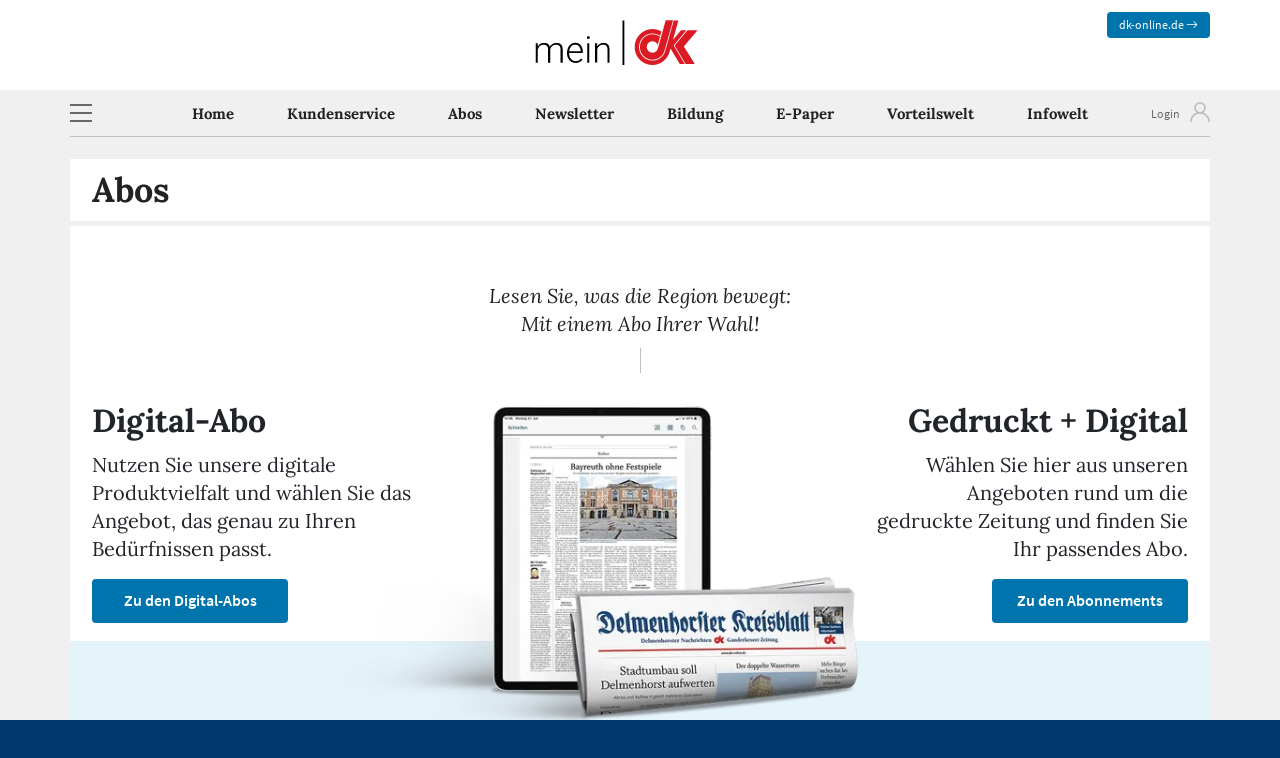

--- FILE ---
content_type: text/html; charset=UTF-8
request_url: https://mein.dk-online.de/abos?kan=FRE&dstp=paywall-new&origin=https%3A%2F%2Fwww.dk-online.de%2Fsport%2Flokalsport-sport%2Fartikel%2Fdie-footballer-treffen-in-der-landesliga-auf-vier-weitere-teams-20178071%3Fcuid%3D5.20.20001571
body_size: 6382
content:

<!DOCTYPE html>
<html lang="de-DE">
<head>
        <meta charset="UTF-8">
    <meta http-equiv="X-UA-Compatible" content="IE=edge">
    <meta name="robots" content="index, follow">
    <meta name="viewport" content="width=device-width, initial-scale=1">
        <title>Abos - mein.dk-online.de</title>
    <link rel="shortcut icon" href="/favicons/dk/favicon.ico" type="image/x-icon">
    <link rel="apple-touch-icon" href="/favicons/dk/apple-touch-icon.png">
    <link rel="apple-touch-icon" sizes="57x57" href="/favicons/dk/apple-touch-icon-57x57.png">
    <link rel="apple-touch-icon" sizes="72x72" href="/favicons/dk/apple-touch-icon-72x72.png">
    <link rel="apple-touch-icon" sizes="76x76" href="/favicons/dk/apple-touch-icon-76x76.png">
    <link rel="apple-touch-icon" sizes="114x114" href="/favicons/dk/apple-touch-icon-114x114.png">
    <link rel="apple-touch-icon" sizes="120x120" href="/favicons/dk/apple-touch-icon-120x120.png">
    <link rel="apple-touch-icon" sizes="144x144" href="/favicons/dk/apple-touch-icon-144x144.png">
    <link rel="apple-touch-icon" sizes="152x152" href="/favicons/dk/apple-touch-icon-152x152.png">
    <link rel="apple-touch-icon" sizes="180x180" href="/favicons/dk/apple-touch-icon-180x180.png">
    <link rel="icon" type="image/png" sizes="32x32" href="/favicons/dk/favicon-32x32.png">
    <link rel="icon" type="image/png" sizes="16x16" href="/favicons/dk/favicon-16x16.png">
    <link rel="manifest" href="/favicons/dk/site.webmanifest">
    <meta name="msapplication-TileColor" content="#da532c">
    <meta name="msapplication-config" content="/favicons/dk/browserconfig.xml">
    <meta name="theme-color" content="#ffffff">
    <meta name="description" content="">
    <meta name="author" content="dk">
    <meta name="copyright" content="dk-online.de">
    <meta name="pageId" content="65">
    <meta name="env" content="live">
    <meta name="app" content="web">
    <meta name="focusTitle" content="">
    <meta name="orgTitle" content="Abos">

        <meta property="og:title" content="">
<meta property="og:site_name" content="mein.dk-online.de">
<meta property="og:url" content="https://mein.dk-online.de/abos">
<meta property="og:type" content="website">
<meta property="og:locale" content="de_DE">
<meta property="og:description" content="">
<meta property="og:image" content="">
<meta property="twitter:card" content="summary">
<meta name="csrf-param" content="ovs_csrf">
<meta name="csrf-token" content="lIO26eNaQIc0zG3Kh3_IeawLCRVXawqgVjyvxr3ZxtjD5OWAjRca03arJfzYSqwsmUV6ejwoTPoGXvuQ_K-irg==">

<link href="https://mein.dk-online.de/abos" rel="canonical">
<link href="/assets/66d5fa50/bootstrap-icons.min.css?v=1764061642" rel="stylesheet">
<link href="/build/bootstrap.css?v=1761752039" rel="stylesheet">
<link type="text/css" href="/assets/7fa01a4e/css/all.min.css?v=1764061640" rel="stylesheet">
<link href="/build/style.css?v=1761752039" rel="stylesheet">
<link href="/build/guest.css?v=1761752039" rel="stylesheet">
<link type="text/css" href="/assets/static/fonts/font.css?family=slick" rel="stylesheet">
<link href="/build/staticpage.css?v=1761752039" rel="stylesheet">
<link href="/build/ce.css?v=1761752039" rel="stylesheet">    </head>
<body class="page_std">



<header >

    <div class="navigation">

        <div class="container px-0">
            <div class="row">
                <div class="col-3 d-none d-lg-block"></div>
                <div class="col-6 d-none d-lg-block">
                    <div class="headerlogo text-center">
                        <a href="/">
    <img src="/files/common/mein_dk.svg" class="mainlogo dk" alt="Logo mein dk">
</a>
                    </div>
                </div>
                <div class="col-3 d-none d-lg-block">
                    <div class="text-end pt-2">
                        <a href="https://www.dk-online.de" class="btn btn-primary btn-sm btn-xs" aria-label="zum News Portal">dk-online.de <i class="bi bi-arrow-right"></i></a>
                    </div>
                </div>
            </div>
        </div>

        
        <div class="menucol">
            
            <div class="container pb-lg-3">
                                <div class="row with-border">
                    
                    <div class="col-2 col-lg-1 px-0">
                        <div class="menutoggler headerbtn" data-bs-toggle="offcanvas" data-bs-target="#offcanvasNavbar" aria-label="Hamburger Menü Icon" role="button"><div class="box-lines-menu"></div></div>
                    </div>

                    <div class="col-8 d-lg-none px-0">
                        <div class="headerlogo text-center">
                            <a href="/">
    <img src="/files/common/mein_dk.svg" class="mainlogo dk" alt="Logo mein dk">
</a>
                        </div>
                    </div>

                    <div class="d-none d-lg-block col-10 px-0">
                        
<div class="desktopmenu">

<nav id="w0" class="font-sans navbar navbar-expand-lg navbar-light staticnavbar">
<div class="container">

<button type="button" class="navbar-toggler" data-bs-toggle="collapse" data-bs-target="#w0-collapse" aria-controls="w0-collapse" aria-expanded="false" aria-label="Navigation anzeigen / verstecken"><span class="navbar-toggler-icon"></span></button>
<div id="w0-collapse" class="collapse navbar-collapse">
<ul id="menu-228f02ba-d31c-11f0-9dd0-0201927f8fec" class="navbarstatic-nav navbar-center nav"><li class="nav-item"><a class="nav-link" href="/" tabindex="0">Home</a></li>
<li class="nav-item"><a class="nav-link" href="/kundenservice" tabindex="0">Kundenservice</a></li>
<li class="nav-item"><a class="nav-link" href="/abos" tabindex="0">Abos</a></li>
<li class="nav-item"><a class="nav-link" href="/newsletter" tabindex="0">Newsletter</a></li>
<li class="nav-item"><a class="nav-link" href="/bildung" tabindex="0">Bildung</a></li>
<li class="nav-item"><a class="nav-link" href="/epaper" tabindex="0">E-Paper</a></li>
<li class="nav-item"><a class="nav-link" href="/mein-dk" tabindex="0">Vorteilswelt</a></li>
<li class="nav-item"><a class="nav-link" href="/infowelt" tabindex="0">Infowelt</a></li></ul></div>
</div>
</nav>
</div>
                    </div>

                    <div class="col-2 col-lg-1 pl-0 px-lg-0">
                        <div class="login font-sans">
          <div class="login-link togglebutton ms-auto"><a href="https://login.dk-online.de?ref=https%3A%2F%2Fmein.dk-online.de%2Fabos%3Fkan%3DFRE%26dstp%3Dpaywall-new%26origin%3Dhttps%253A%252F%252Fwww.dk-online.de%252Fsport%252Flokalsport-sport%252Fartikel%252Fdie-footballer-treffen-in-der-landesliga-auf-vier-weitere-teams-20178071%253Fcuid%253D5.20.20001571" class="w-100 h-100" title="Login">&nbsp;</a></div>
        </div>
                    </div>
                    
                </div>
                            </div>
        </div>

    </div>

</header>

<div class="offcanvas offcanvas-start font-sans leftmen" tabindex="-1" id="offcanvasNavbar">
    <div class="offcanvas-header">
        <a href="/">
    <img src="/files/common/mein_dk.svg" class="mainlogo dk" alt="Logo mein dk">
</a>
        <button type="button" class="btn-close" data-bs-dismiss="offcanvas" aria-label="schliessen"></button>
    </div>
    <div class="offcanvas-body">
    <ul id="menu-228f7b14-d31c-11f0-97fb-0201927f8fec" class="navbar-nav nav"><li class="nav-item"><a class="nav-link" href="/" target="_self" aria-label="Home" tabindex="0">Home</a></li>
<li class="dropdown nav-item"><a class="dropdown-toggle nav-link" href="/kundenservice" data-bs-auto-close="false" aria-haspopup="true" data-bs-toggle="dropdown" role="button" aria-expanded="false">Kundenservice</a><div id="w1" class="dropdown-menu"><a class="dropdown-item" href="/kundenservice" target="_self" aria-label="Persönliche Daten" tabindex="0">Persönliche Daten</a>
<a class="dropdown-item" href="/kundenservice/abos" target="_self" aria-label="Abos verwalten" tabindex="0">Abos verwalten</a>
<a class="dropdown-item" href="/kundenservice/rechnung" target="_self" aria-label="Rechnungen verwalten" tabindex="0">Rechnungen verwalten</a>
<a class="dropdown-item" href="https://dk-card.de/" target="_self" aria-label="Meine DK-Card" tabindex="0">Meine DK-Card</a>
<a class="dropdown-item" href="/kundenservice/reklamation" target="_self" aria-label="Reklamation" tabindex="0">Reklamation</a></div></li>
<li class="nav-item"><a class="nav-link" href="/abos" target="_self" aria-label="Abos" tabindex="0">Abos</a></li>
<li class="nav-item"><a class="nav-link" href="/newsletter" target="_self" aria-label="Newsletter" tabindex="0">Newsletter</a></li>
<li class="nav-item"><a class="nav-link" href="/bildung" target="_self" aria-label="Bildung" tabindex="0">Bildung</a></li>
<li class="dropdown nav-item"><a class="dropdown-toggle nav-link" href="/epaper" data-bs-auto-close="false" aria-haspopup="true" data-bs-toggle="dropdown" role="button" aria-expanded="false">E-Paper</a><div id="w2" class="dropdown-menu"><a class="dropdown-item" href="/epaper" target="_self" aria-label="Jetzt lesen" tabindex="0">Jetzt lesen</a>
<a class="dropdown-item" href="/epaper/archiv" target="_self" aria-label="Archiv" tabindex="0">Archiv</a>
<a class="dropdown-item" href="/epaper/raetsel" target="_self" aria-label="Rätsel" tabindex="0">Rätsel</a></div></li>
<li class="nav-item"><a class="nav-link" href="/mein-dk" target="_self" aria-label="Vorteilswelt" tabindex="0">Vorteilswelt</a></li>
<li class="dropdown nav-item"><a class="dropdown-toggle nav-link" href="/infowelt" data-bs-auto-close="false" aria-haspopup="true" data-bs-toggle="dropdown" role="button" aria-expanded="false">Infowelt</a><div id="w3" class="dropdown-menu"><a class="dropdown-item" href="/infowelt/issues" target="_self" aria-label="Störungsmelder" tabindex="0">Störungsmelder</a>
<a class="dropdown-item" href="/infowelt/aktuelles" target="_self" aria-label="Aktuelles" tabindex="0">Aktuelles</a>
<div class="dropdown" aria-expanded="false">
<a class="dropdown-item dropdown-toggle" href="/infowelt/erste-schritte-digital" data-bs-toggle="dropdown" aria-expanded="false" role="button" data-bs-auto-close="false" aria-haspopup="true">Erste Schritte Digital</a>
<div id="w4" class="dropdown-submenu dropdown-menu"><a class="dropdown-item" href="/infowelt/erste-schritte-digital/allgemeine-infos" target="_self" aria-label="Erste Schritte Infos" tabindex="0">Erste Schritte Infos</a>
<a class="dropdown-item" href="/infowelt/erste-schritte-digital/apps-downloaden" target="_self" aria-label="Apps downloaden" tabindex="0">Apps downloaden</a>
<a class="dropdown-item" href="/infowelt/erste-schritte-digital/kurzanleitungen-dk-online-de-und-app-dk-e-paper" target="_self" aria-label="Kurzanleitungen dk-online und App dk E-Paper" tabindex="0">Kurzanleitungen dk-online und App dk E-Paper</a>
<a class="dropdown-item" href="/infowelt/erste-schritte-digital/videoanleitung" target="_self" aria-label="Videoanleitungen" tabindex="0">Videoanleitungen</a></div>
</div>
<div class="dropdown" aria-expanded="false">
<a class="dropdown-item dropdown-toggle" href="/infowelt/abouebersicht" data-bs-toggle="dropdown" aria-expanded="false" role="button" data-bs-auto-close="false" aria-haspopup="true">Aboübersicht</a>
<div id="w5" class="dropdown-submenu dropdown-menu"><a class="dropdown-item" href="/infowelt/abouebersicht/abo-uebersicht" target="_self" aria-label="Übersicht" tabindex="0">Übersicht</a>
<a class="dropdown-item" href="/abos/abovergleichstabelle" target="_self" aria-label="Abovergleichstabelle" tabindex="0">Abovergleichstabelle</a></div>
</div>
<div class="dropdown" aria-expanded="false">
<a class="dropdown-item dropdown-toggle" href="/infowelt/gedruckte-zeitung" data-bs-toggle="dropdown" aria-expanded="false" role="button" data-bs-auto-close="false" aria-haspopup="true">gedruckte Tageszeitung</a>
<div id="w6" class="dropdown-submenu dropdown-menu"><a class="dropdown-item" href="/infowelt/gedruckte-zeitung/allgemeine-infos" target="_self" aria-label="Gedruckte Zeitung Infos" tabindex="0">Gedruckte Zeitung Infos</a>
<a class="dropdown-item" href="/infowelt/gedruckte-zeitung/ihr-digitales-komplettpaket" target="_self" aria-label="Ihr digitales Komplettpaket" tabindex="0">Ihr digitales Komplettpaket</a></div>
</div>
<div class="dropdown" aria-expanded="false">
<a class="dropdown-item dropdown-toggle" href="/infowelt/app-dk-news" data-bs-toggle="dropdown" aria-expanded="false" role="button" data-bs-auto-close="false" aria-haspopup="true">App dk News</a>
<div id="w7" class="dropdown-submenu dropdown-menu"><a class="dropdown-item" href="/infowelt/app-dk-news/allgemeine-infos" target="_self" aria-label="App dk News Infos" tabindex="0">App dk News Infos</a>
<a class="dropdown-item" href="/infowelt/app-dk-news/funktionen-der-app-dk-news" target="_self" aria-label="Funktionen der App dk News" tabindex="0">Funktionen der App dk News</a>
<a class="dropdown-item" href="/infowelt/app-dk-news/technische-fragen-zur-app-dk-news" target="_self" aria-label="Technische Fragen zur App dk News" tabindex="0">Technische Fragen zur App dk News</a>
<a class="dropdown-item" href="/infowelt/app-dk-news/abo-dk-plus" target="_self" aria-label="Abo &amp;quot;dk Plus&amp;quot;" tabindex="0">Abo "dk Plus"</a></div>
</div>
<div class="dropdown" aria-expanded="false">
<a class="dropdown-item dropdown-toggle" href="/infowelt/app-dk-e-paper" data-bs-toggle="dropdown" aria-expanded="false" role="button" data-bs-auto-close="false" aria-haspopup="true">App dk E-Paper</a>
<div id="w8" class="dropdown-submenu dropdown-menu"><a class="dropdown-item" href="/infowelt/app-dk-e-paper/allgemeine-infos-app-dk-e-paper" target="_self" aria-label="App dk E-Paper Infos" tabindex="0">App dk E-Paper Infos</a>
<a class="dropdown-item" href="/infowelt/app-dk-e-paper/funktionen-app-dk-e-paper" target="_self" aria-label="Funktionen der App dk E-Paper" tabindex="0">Funktionen der App dk E-Paper</a>
<a class="dropdown-item" href="/infowelt/app-dk-e-paper/abo-dk-premium" target="_self" aria-label="Abo &amp;quot;dk Premium&amp;quot;" tabindex="0">Abo "dk Premium"</a>
<a class="dropdown-item" href="/infowelt/app-dk-e-paper/dk-premium-mit-geraet" target="_self" aria-label="Abo &amp;quot;dk Premium mit Gerät&amp;quot;" tabindex="0">Abo "dk Premium mit Gerät"</a></div>
</div>
<div class="dropdown" aria-expanded="false">
<a class="dropdown-item dropdown-toggle" href="/infowelt/kundenservice" data-bs-toggle="dropdown" aria-expanded="false" role="button" data-bs-auto-close="false" aria-haspopup="true">Kundenservice und Kontakt</a>
<div id="w9" class="dropdown-submenu dropdown-menu"><a class="dropdown-item" href="/infowelt/kundenservice/kontaktmoeglichkeiten" target="_self" aria-label="Kontaktmöglichkeiten" tabindex="0">Kontaktmöglichkeiten</a>
<a class="dropdown-item" href="/infowelt/kundenservice/kontakt" target="_self" aria-label="Kontaktformular" tabindex="0">Kontaktformular</a>
<a class="dropdown-item" href="/infowelt/kundenservice/allgemeine-hilfe" target="_self" aria-label="Allgemeine Hilfen zum Abo" tabindex="0">Allgemeine Hilfen zum Abo</a></div>
</div></div></li>
<li class="nav-item"><a class="nav-link" href="https://www.dk-online.de/" target="_self" aria-label="dk-online.de" tabindex="0">dk-online.de</a></li></ul>    </div>
</div>

<div class="wrap pb-3 pb-md-4" id="top" role="main">
    <div class="container">
                
                
        <div class="row">
            <div class="col-12 px-0">
    
    
            
<div id="abochoice">
    <div class="row ce py-2 mb-1 bg-white">
        <div class="col-12 px-2 px-lg-3">
            <h1 class="my-0">Abos</h1>
        </div>
    </div>
    <div class="row ce bg-white">
        <div class="col-12 px-2 px-lg-3">
            <h2 class="text-center mb-2 pt-4 mt-lg-3">Lesen Sie, was die Region bewegt:<br>Mit einem Abo Ihrer Wahl!</h2>
            <div class="mx-auto py-md-3 py-lg-0 mb-4 d-none d-md-block" style="background-color: #bebebe;height: 25px; width: 1px;"></div>
            <p class="visitsm d-md-none pt-3">
                <a href="/abos/digital-abo" class="btn btn-primary w-100"><span>Zu den Digital-Abos</span></a>
            </p>
            <p class="visitsm d-md-none pb-3">
                <a href="/abos/print-abo" class="btn btn-primary w-100"><span>Zu den Gedruckt-/Digital-Abos</span></a>
            </p>
        </div>
    </div>
    <div class="d-flex flex-wrap flex-lg-nowrap px-2 px-lg-3 pb-md-3">
        <div class="order-md-1 order-lg-2 text-center pb-4 pb-md-0">
            <img src="/files/cache/ZmlsZXMvZGsvc3RhdGljcGFnZXMvNjUvYWJvc19ncmFmaWtfZGsud2VicA==_p50.webp" srcset="/files/cache/ZmlsZXMvZGsvc3RhdGljcGFnZXMvNjUvYWJvc19ncmFmaWtfZGsud2VicA==.webp 2x" width="100%"  alt="Tablet mit einer Artikelseite und eine Zeitungsrolle des Delmenhorster Kreisblattes" loading="lazy">
        </div>
        <div class="order-md-2 order-lg-1">
            <div class="row py-4 py-md-0 text-lg-start">
                <div class="col-9 col-md-12 text-md-center text-lg-start">
                    <h3 class="mt-lg-0">Digital-Abo</h3>
                    <p>Nutzen Sie unsere digitale Produktvielfalt und wählen Sie das Angebot, das genau zu Ihren Bedürfnissen passt.<br></p>   		            <div class="d-block d-md-none link">
                        <p><a href="/abos/digital-abo">Zu den Digital-Abos</a></p>
                    </div>
                </div>
                <div class="col-3 d-block d-md-none px-0 text-end">
                    <img src="/files/cache/ZmlsZXMvZGsvc3RhdGljcGFnZXMvNjUvZGlnaV9tb2IyLndlYnA=_p50.webp" srcset="/files/cache/ZmlsZXMvZGsvc3RhdGljcGFnZXMvNjUvZGlnaV9tb2IyLndlYnA=.webp 2x" alt="Digital Abos" style="width:100%" />
                </div>
            </div>
            <div class="text-md-center text-lg-start d-none d-md-block">
                <p><a href="/abos/digital-abo" class="btn btn-primary" style="width:196px">Zu den Digital-Abos</a></p>
            </div>
        </div>
        <div class="order-md-3">
            <div class="row">
                <div class="col-3 d-block d-md-none px-0">
                    <img src="/files/cache/ZmlsZXMvZGsvc3RhdGljcGFnZXMvNjUvcHJpbnRfbW9iX2RrLndlYnA=_p50.webp" srcset="/files/cache/ZmlsZXMvZGsvc3RhdGljcGFnZXMvNjUvcHJpbnRfbW9iX2RrLndlYnA=.webp 2x" alt="Print Abos" style="width:100%" />
                </div>
                <div class="col-9 col-md-12 text-end text-md-center text-lg-end">
                    <h3 class="mt-lg-0">Gedruckt + Digital</h3>
                    <p>Wählen Sie hier aus unseren Angeboten rund um die gedruckte Zeitung und finden Sie Ihr passendes Abo.<br></p>                    <div class="d-block d-md-none text-end text-md-center link">
                        <p><a href="/abos/print-abo">Zu den Abonnements</a></p>
                    </div>
                </div>
            </div>
            <div class="text-md-center text-lg-end d-none d-md-block">
                <p><a href="/abos/print-abo" class="btn btn-primary" style="width:196px">Zu den Abonnements</a></p>
            </div>
        </div>
    </div>
     <div class="row px-lg-2">
        <div class="col-12 text-center py-4 pb-md-0 pt-md-4 pt-lg-0"  style="background-color:#e5f3fa;">
            <p class="py-md-3 py-lg-3"><span>Wir bieten Ihnen eine Vielzahl an unterschiedlichen Abo Modellen an.</span> <span class="text-nowrap"><a href="/abos/abovergleichstabelle" class="font-serif">Vergleichen Sie hier.</a></span></p>
        </div>
    </div>
    <div class="row px-lg-2" style="margin-top: 10px;">
        <div class="col-12 text-center py-4 pb-md-0 pt-md-4 pt-lg-0" style="background-color:#ffffff;">
            <p class="py-md-3 py-lg-3" style="margin-bottom: 0;"><span class="text-nowrap">Sie wollen Ihr Abo verwalten?</span> <span class="text-nowrap"><a href="/kundenservice/abos" class="font-serif">Zum Kundenservice-Bereich</a></span></p>
        </div>
    </div>
</div>



        
        
    
        </div>
</div>
    </div>
</div>

<footer >
    
    <div class="col-12 footerlogo text-center">
        <img src="/files/common/footer_logo_dk.svg" height="25" width="46" alt="Logo dk">
    </div>

    <div class="container col-lg-12">
        <div class="text-center payicons">
            <img src="/files/common/pay_sepa.svg" alt="SEPA" class="payicon sepa" height="36" width="71">
            <img src="/files/common/pay_paypal.webp" alt="PayPal" class="payicon paypal" height="36" width="91">
            <img src="/files/common/pay_rechnung.svg" alt="Rechnung" class="payicon rechnung" height="36" width="126">
            <img src="/files/common/pay_mastercard.webp" alt="Mastercard" class="payicon mastercard" height="36" width="59">
            <img src="/files/common/pay_visa.webp" alt="Visa" class="payicon visa" height="36" width="71">
        </div>
        
        <div class="text-center footermenu">
            <p class="text-small">
            <a href="/erklaerung-barrierefreiheit" target="_self" aria-label="Erklärung Barrierefreiheit" tabindex="0" role="button">Erklärung Barrierefreiheit</a> | <a href="/kuendigen" target="_self" aria-label="Verträge hier kündigen" tabindex="0" role="button">Verträge hier kündigen</a> | <a href="https://www.dk-online.de/kontakt" target="_blank" aria-label="Kontakt öffnet in neuem Tab" tabindex="0" role="button">Kontakt</a> | <a href="https://www.dk-online.de/impressum" target="_blank" aria-label="Impressum öffnet in neuem Tab" tabindex="0" role="button">Impressum</a> | <a href="/datenschutz" target="_self" aria-label="Datenschutzhinweise" tabindex="0" role="button">Datenschutzhinweise</a> | <a href="/agb" target="_self" aria-label="AGB" tabindex="0" role="button">AGB</a> | <a href="javascript:window._sp_.gdpr.loadPrivacyManagerModal()" target="_self" aria-label="Tracking-Einstellungen" tabindex="0" role="button">Tracking-Einstellungen</a>            </p>
        </div>
    </div>
</footer>


<script src="/assets/7c769731/js/bootstrap.bundle.min.js?v=1764061640"></script>
<script src="/assets/dcd9f212/min/dropzone.min.js?v=1764061646"></script>
<script src="/build/app.js?v=1761752039"></script>
<script src="/assets/93eb8d5c/moment.min.js?v=1764061642"></script>
<script src="/assets/2c9d4391/de.js?v=1764061638"></script>
<script src="/build/specialpage.js?v=1761752039"></script>
<script src="/build/ce.js?v=1761752039"></script>
<script>moment.locale('de')</script>

<script>
    OVS.app.user.init({
        customerId: '',
        customerName: '',
        isGuest: true,
        loginUrl: 'https://login.dk-online.de?ref=https%3A%2F%2Fmein.dk-online.de%2Fabos%3Fkan%3DFRE%26dstp%3Dpaywall-new%26origin%3Dhttps%253A%252F%252Fwww.dk-online.de%252Fsport%252Flokalsport-sport%252Fartikel%252Fdie-footballer-treffen-in-der-landesliga-auf-vier-weitere-teams-20178071%253Fcuid%253D5.20.20001571',
        cookieDomain: '.dk-online.de'
    });
</script>

<script>
    window.user_properties = {
        'user_paywall' : false,
            };
</script>

<!-- Template : CMP -->
<script>function _typeof(t){return(_typeof="function"==typeof Symbol&&"symbol"==typeof Symbol.iterator?function(t){return typeof t}:function(t){return t&&"function"==typeof Symbol&&t.constructor===Symbol&&t!==Symbol.prototype?"symbol":typeof t})(t)}!function(){for(var t,e,o=[],n=window,r=n;r;){try{if(r.frames.__tcfapiLocator){t=r;break}}catch(t){}if(r===n.top)break;r=n.parent}t||(function t(){var e=n.document,o=!!n.frames.__tcfapiLocator;if(!o)if(e.body){var r=e.createElement("iframe");r.style.cssText="display:none",r.name="__tcfapiLocator",e.body.appendChild(r)}else setTimeout(t,5);return!o}(),n.__tcfapi=function(){for(var t=arguments.length,n=new Array(t),r=0;r<t;r++)n[r]=arguments[r];if(!n.length)return o;"setGdprApplies"===n[0]?n.length>3&&2===parseInt(n[1],10)&&"boolean"==typeof n[3]&&(e=n[3],"function"==typeof n[2]&&n[2]("set",!0)):"ping"===n[0]?"function"==typeof n[2]&&n[2]({gdprApplies:e,cmpLoaded:!1,cmpStatus:"stub"}):o.push(n)},n.addEventListener("message",(function(t){var e="string"==typeof t.data,o={};if(e)try{o=JSON.parse(t.data)}catch(t){}else o=t.data;var n="object"===_typeof(o)?o.__tcfapiCall:null;n&&window.__tcfapi(n.command,n.version,(function(o,r){var a={__tcfapiReturn:{returnValue:o,success:r,callId:n.callId}};t&&t.source&&t.source.postMessage&&t.source.postMessage(e?JSON.stringify(a):a,"*")}),n.parameter)}),!1))}();</script>
<script>
    window.cX = window.cX || { options: { tcf20: true } };
    window._sp_queue = [];
    window._sp_ = {
        config: {
            accountId: 1343,
            propertyId: 30362,
            campaignEnv: 'public',
            joinHref: 'false',
            baseEndpoint: 'https://consent.dk-online.de',
            consentLanguage: 'de',
            gdpr: {
                groupPmId: 781325,
            },
            targetingParams: {
                site: 'dk',
                env: OVS.app.helper.app,
            }
        }
    }
</script>
<script src="https://consent.dk-online.de/unified/wrapperMessagingWithoutDetection.js" async></script>
<!-- Template : Piano -->
<script>
   (function(src) {
       var a = document.createElement("script");
       a.type = "text/javascript";
       a.async = true;
       a.src = src;
       var b = document.getElementsByTagName("script")[0];
       b.parentNode.insertBefore(a, b)
	})("https://c2.dk-online.de/xbuilder/experience/load?aid=8AfVhJgdpe");

    tp = window.tp || [];
    tp.push(['setCloudflareWorkerUrl', 'https://mein.dk-online.de/user/piano']);
</script>
<!-- Template : GTM -->
<script>
    window.dataLayer = window.dataLayer || [];
    function gtag(){ dataLayer.push(arguments); }
    gtag('consent', 'default', {
        'ad_storage': 'denied',
        'analytics_storage': 'denied',
        'functionality_storage': 'denied',
        'personalization_storage': 'denied',
        'security_storage': 'denied',
        'ad_user_data': 'denied',
        'ad_personalization': 'denied'
    });
</script>

<script>
	(function(w,d,s,l,i){
		w[l]=w[l]||[];
		w[l].push({'gtm.start':new Date().getTime(),event:'gtm.js'});
		var f=d.getElementsByTagName(s)[0],j=d.createElement(s),dl=l!='dataLayer'?'&l='+l:'';
		j.async=true;j.src='https://www.googletagmanager.com/gtm.js?id='+i+dl;f.parentNode.insertBefore(j,f);
	})(window,document,'script','dataLayer', 'GTM-T9XP5VJ6');
</script>
</body>
</html>


--- FILE ---
content_type: text/css
request_url: https://mein.dk-online.de/build/style.css?v=1761752039
body_size: 11977
content:
header{background-color:#fff}.navigation .menucol{background-color:#f0f0f0}.navigation .desktop .navbar.navbar-light,.navigation .desktop .navbar.navbar-light .container{padding-left:0}.navigation .desktop .navbar.navbar-light .container .navbar-toggler{border:0;margin:0 0 0 -2px}.navigation .container .with-border{border-bottom:1px solid #bebebe}.desktopmenu{background-color:#f0f0f0;display:block}.desktopmenu .navbar.navbar-expand-lg{padding:.5rem 0 0}.desktopmenu .navbar.navbar-expand-lg>.container{padding:0;width:100%}.desktopmenu .navbarstatic-nav{justify-content:space-around;margin:auto;width:100%}.desktopmenu .navbarstatic-nav .nav-item{background-color:transparent;padding-bottom:0}.desktopmenu .navbarstatic-nav .nav-item a.nav-link{background-color:transparent;border-bottom:2px solid transparent;border-radius:0;color:#222;font:normal normal 700 15px/19px Lora,serif;height:38px;margin:0 1rem;padding:.4rem 0 0;text-decoration:none}.desktopmenu .navbarstatic-nav .nav-item a.nav-link.active,.desktopmenu .navbarstatic-nav .nav-item a.nav-link:hover{background-color:transparent;border-bottom:2px solid #0074ad}.desktopmenu .navbarstatic-nav .nav-item .dropdown-menu.show{border:0;border-radius:0;display:block;left:-105px;padding:24px 15px;top:140%;width:320px}.desktopmenu .navbarstatic-nav .nav-item .dropdown-menu.show:before{background-color:#fff;color:#f0f0f0;content:"^";display:block;height:20px;left:150px;position:absolute;top:-10px;-moz-transform:rotate(45deg);-ms-transform:rotate(45deg);-o-transform:rotate(45deg);-webkit-transform:rotate(45deg);transform:rotate(45deg);width:20px}.desktopmenu .navbarstatic-nav .nav-item .dropdown-menu.show a.dropdown-item{background-color:#e5f3fa;border-radius:4px;color:#222;font-family:Source Sans Pro,sans-serif;font-weight:500;height:44px;padding:.6rem 1rem .5rem;text-decoration:none}.desktopmenu .navbarstatic-nav .nav-item .dropdown-menu.show a.dropdown-item:not(:last-child){margin-bottom:4px}.desktopmenu .navbarstatic-nav .nav-item .dropdown-menu.show a.dropdown-item.active,.desktopmenu .navbarstatic-nav .nav-item .dropdown-menu.show a.dropdown-item:hover{background-color:#cce7f5}.desktopmenu .navbarstatic-nav .nav-item a.dropdown-toggle{width:auto}.desktopmenu .navbarstatic-nav .nav-item a.dropdown-toggle:after{display:none}.login{margin-top:8px;max-height:55px;position:relative}.login .togglebutton{cursor:pointer}.login .login-link{background-image:url("data:image/svg+xml;charset=utf-8,%3Csvg xmlns='http://www.w3.org/2000/svg' width='20' height='20.003'%3E%3Cpath data-name='Pfad 10' d='M17.071 12.932a9.962 9.962 0 0 0-3.8-2.384 5.781 5.781 0 1 0-6.542 0A10.016 10.016 0 0 0 0 20.003h1.562a8.438 8.438 0 0 1 16.875 0H20a9.935 9.935 0 0 0-2.929-7.071ZM10 10.003a4.219 4.219 0 1 1 4.219-4.219A4.219 4.219 0 0 1 10 10.003Z' fill='%23bebebe'/%3E%3C/svg%3E");background-repeat:no-repeat;background-size:100%;height:20px;width:20px}.login .login-link a{display:block;height:100%;left:0;position:absolute;text-decoration:none;top:0;width:100%}.login .login-link:before{color:#0074ad;content:"LOGIN";font-size:8px;left:-3px;letter-spacing:1px;position:relative;top:15px}.login .togglebutton.logged-in{background-image:url("data:image/svg+xml;charset=utf-8,%3Csvg xmlns='http://www.w3.org/2000/svg' width='21.878' height='20.003'%3E%3Cg data-name='Gruppe 3841'%3E%3Cg data-name='user (1)'%3E%3Cpath data-name='Pfad 10' d='M17.071 12.931a9.962 9.962 0 0 0-3.8-2.384 5.781 5.781 0 1 0-6.542 0A10.016 10.016 0 0 0 0 20.002h1.562a8.438 8.438 0 0 1 16.875 0H20a9.935 9.935 0 0 0-2.929-7.071ZM10 10.002a4.219 4.219 0 1 1 4.219-4.219A4.219 4.219 0 0 1 10 10.002Z' fill='%23bebebe'/%3E%3C/g%3E%3Cpath data-name='Pfad 49' d='M15.939 5a5.939 5.939 0 1 0 5.939 5.939A5.939 5.939 0 0 0 15.939 5Zm0 0' fill='%232196f3'/%3E%3Cpath data-name='Pfad 50' d='m18.951 9.68-3.217 3.217a.494.494 0 0 1-.7 0l-1.608-1.608a.495.495 0 1 1 .7-.7l1.259 1.259 2.867-2.867a.495.495 0 1 1 .7.7Zm0 0' fill='%23fafafa'/%3E%3C/g%3E%3C/svg%3E");background-repeat:no-repeat;background-size:100%;height:20px;width:20px}.login .togglebutton.logged-in:before{color:#0074ad;content:"PROFIL";font-size:8px;left:-5px;letter-spacing:1px;position:relative;top:15px}.login .logintoggler{align-items:center;background-color:#fff;background-image:url("data:image/svg+xml;charset=utf-8,%3Csvg xmlns='http://www.w3.org/2000/svg' width='16' height='16'%3E%3Cpath d='M16 1.611 14.389 0 8 6.389 1.611 0 0 1.611 6.389 8 0 14.389 1.611 16 8 9.611 14.389 16 16 14.389 9.611 8Z' fill='%23bebebe'/%3E%3C/svg%3E");background-position:right 15px top 14px;background-repeat:no-repeat;color:#0074ad;cursor:pointer;display:flex;font-size:11px;height:45px;justify-content:flex-end;padding-right:45px;width:100%;z-index:10}.login .loginwin{background-color:#fff;padding:15px;z-index:25}@media screen and (max-width:767px){.login .loginwin{border-top:1px solid #515151;left:0;min-height:100%;position:fixed;top:56px;width:100%}}@media screen and (min-width:768px){.login .loginwin{box-shadow:0 8px 15px 0 rgba(0,0,0,.14);left:-225px;min-height:400px;position:absolute;top:50px;width:320px}.login .loginwin:before{background-color:#fff;color:#fff;content:"^";display:block;height:20px;left:250px;position:absolute;top:-10px;-moz-transform:rotate(45deg);-ms-transform:rotate(45deg);-o-transform:rotate(45deg);-webkit-transform:rotate(45deg);transform:rotate(45deg);width:20px}}.login .loginwin .profilmenu .container{display:block;padding:0}.login .loginwin .profilmenu .container button{display:none}.login .loginwin .profilmenu .container .collapse:not(.show){display:block}.login .loginwin .profilmenu .container .nav.nav-link{padding:0}.login .loginwin .profilmenu .container a{padding:0 0 0 15px}.login .loginwin .profilmenu .container a.akt,.login .loginwin .profilmenu .container a:hover{background-color:#cce7f5}.login .loginwin .profilmenu a{background-color:#e5f3fa;border:0;border-radius:4px;color:#222;display:block;font:normal normal 600 14px/18px Source Sans Pro,sans-serif;height:44px;line-height:44px;margin-bottom:4px;padding:0 0 0 15px;text-decoration:none;width:100%}.login .loginwin .men-col{display:unset}@media screen and (max-width:768px){.navigation .headerlogo{margin-top:12px}.navigation .login.font-sans{margin-top:11px}}@media screen and (min-width:768px)and (max-width:991px){.navigation .headerbtn{left:23px;top:9px}.navigation .headerlogo.text-center{margin-bottom:7px;margin-top:8px}.navigation .login.font-sans{margin-top:11px;right:5px}.container,.container-md,.container-sm{max-width:unset}}@media screen and (max-width:991px){.mainlogo{width:105px}.navigation .menucol{background-color:#fff}.navigation .container .with-border{border-bottom:1px solid #bebebe;min-height:56px}.navigation .container .nav-left-right{background-color:#fff}.navigation nav.navbar-light{background-color:#fff;padding:.5rem 0;position:unset}.navigation nav.navbar-light .container{padding-left:10px;position:relative;width:100%}.navigation nav.navbar-light .container .navbar-toggler{border:0;margin:0 0 0 -2px;padding:.25rem 0}.navigation nav.navbar-light .container .collapsing,.navigation nav.navbar-light .container .navbar-collapse{left:0;position:fixed;right:0;top:55px;width:100%;z-index:15}.navigation nav.navbar-light .container .navbar-nav{background-color:#fff;padding:5px 10px;width:100%}.navigation nav.navbar-light .container .navbar-nav .nav-item{background-color:#fff;padding-bottom:4px}.navigation nav.navbar-light .container .navbar-nav .nav-item a.dropdown-item,.navigation nav.navbar-light .container .navbar-nav .nav-item a.nav-link{background-color:#e5f3fa;border-radius:4px;color:#222;font-family:Source Sans Pro,sans-serif;height:44px;padding:.6rem 1rem .5rem;text-decoration:none;width:100%}.navigation nav.navbar-light .container .navbar-nav .nav-item a.dropdown-item.active,.navigation nav.navbar-light .container .navbar-nav .nav-item a.dropdown-item:hover,.navigation nav.navbar-light .container .navbar-nav .nav-item a.nav-link.active,.navigation nav.navbar-light .container .navbar-nav .nav-item a.nav-link:hover{background-color:#cce7f5}.navigation nav.navbar-light .container .navbar-nav .nav-item a.dropdown-toggle:after{background:transparent;border:0;border-radius:4px;content:url("data:image/svg+xml;charset=utf-8,%3Csvg xmlns='http://www.w3.org/2000/svg' width='13.837' height='8.333'%3E%3Cpath data-name='Pfad_186' d='m.707.707 6.211 6.212L13.13.707' fill='none' stroke='%2308c' stroke-width='2'/%3E%3C/svg%3E");display:block;font-weight:100;height:44px;padding-top:9px;position:absolute;right:0;text-align:center;top:0;width:14%}.navigation nav.navbar-light .container .navbar-nav .nav-item .dropdown-menu{background:transparent;border:0;padding:2px 0 0 15px}.navigation nav.navbar-light .container .navbar-nav .nav-item .dropdown-menu a.dropdown-item:not(:last-child){margin-bottom:4px}.navigation nav.navbar-light .container .navbar-nav .nav-item.show a.dropdown-toggle:after{-moz-transform:rotate(180deg);-ms-transform:rotate(180deg);-o-transform:rotate(180deg);-webkit-transform:rotate(180deg);transform:rotate(180deg)}}@media screen and (min-width:992px){.headerlogo{margin:0 auto 25px;padding-top:20px}.mainlogo{width:210px}.login .login-link{background-image:url("data:image/svg+xml;charset=utf-8,%3Csvg xmlns='http://www.w3.org/2000/svg' width='20' height='20.003'%3E%3Cpath data-name='Pfad 10' d='M17.071 12.932a9.962 9.962 0 0 0-3.8-2.384 5.781 5.781 0 1 0-6.542 0A10.016 10.016 0 0 0 0 20.003h1.562a8.438 8.438 0 0 1 16.875 0H20a9.935 9.935 0 0 0-2.929-7.071ZM10 10.003a4.219 4.219 0 1 1 4.219-4.219A4.219 4.219 0 0 1 10 10.003Z' fill='%23bebebe'/%3E%3C/svg%3E");background-position:right 4px;background-repeat:no-repeat;background-size:20px;height:34px;width:26px}.login .login-link:before{color:#69696c;content:"Login";font-size:12px;left:-33px;letter-spacing:0;position:relative;top:2px}.login .togglebutton.logged-in{background-image:url("data:image/svg+xml;charset=utf-8,%3Csvg xmlns='http://www.w3.org/2000/svg' width='21.878' height='20.003'%3E%3Cg data-name='Gruppe 3841'%3E%3Cg data-name='user (1)'%3E%3Cpath data-name='Pfad 10' d='M17.071 12.931a9.962 9.962 0 0 0-3.8-2.384 5.781 5.781 0 1 0-6.542 0A10.016 10.016 0 0 0 0 20.002h1.562a8.438 8.438 0 0 1 16.875 0H20a9.935 9.935 0 0 0-2.929-7.071ZM10 10.002a4.219 4.219 0 1 1 4.219-4.219A4.219 4.219 0 0 1 10 10.002Z' fill='%23bebebe'/%3E%3C/g%3E%3Cpath data-name='Pfad 49' d='M15.939 5a5.939 5.939 0 1 0 5.939 5.939A5.939 5.939 0 0 0 15.939 5Zm0 0' fill='%232196f3'/%3E%3Cpath data-name='Pfad 50' d='m18.951 9.68-3.217 3.217a.494.494 0 0 1-.7 0l-1.608-1.608a.495.495 0 1 1 .7-.7l1.259 1.259 2.867-2.867a.495.495 0 1 1 .7.7Zm0 0' fill='%23fafafa'/%3E%3C/g%3E%3C/svg%3E");background-position:right 4px;background-repeat:no-repeat;background-size:24px;height:32px;padding:0;width:45px}.login .togglebutton.logged-in:before{color:#69696c;content:"Ihr Profil";font-size:12px;left:-33px;letter-spacing:0;position:relative;top:3px}.login .loginwin{left:-225px}.navigation .navbar.navbar-light .container{margin:0;padding:0}.navigation .navbar.navbar-light .container .navbar-toggler{border:0;margin:0 0 0 -2px;padding:0}nav.navbar-light.mobilemen{position:absolute}nav.navbar-light.mobilemen.menueopen{z-Index:10;position:fixed}nav.navbar-light.mobilemen.menueopen .container .navbar-toggler[aria-expanded=true]{background-color:#fff;border-bottom:1px solid #222;border-radius:0;padding:0 0 0 10px;text-align:left;width:320px}nav.navbar-light.mobilemen.menueopen .container .navbar-toggler[aria-expanded=true] span{background-image:url(/build/img/icon-close.png);background-position:12px 22px;background-size:16px;height:60px}nav.navbar-light.mobilemen.menueopen .container .navbar-toggler[aria-expanded=true] span:after{color:#08c;content:"SCHLIESSEN";font-size:.5em;left:40px;position:relative;top:17px}nav.navbar-light.mobilemen.menueopen .container .navbar-collapse{position:absolute;top:70px;width:318px}nav.navbar-light.mobilemen.menueopen .container .navbar-collapse .navbar-nav{background-color:#fff;padding:22px 15px;width:318px}nav.navbar-light.mobilemen.menueopen .container .navbar-collapse .navbar-nav .nav-item{background-color:#fff;padding-bottom:4px}nav.navbar-light.mobilemen.menueopen .container .navbar-collapse .navbar-nav .nav-item a.dropdown-item,nav.navbar-light.mobilemen.menueopen .container .navbar-collapse .navbar-nav .nav-item a.nav-link{background-color:#e5f3fa;border-radius:4px;color:#222;font-family:Source Sans Pro,sans-serif;height:44px;padding:.6rem 1rem .5rem;text-decoration:none;width:100%}nav.navbar-light.mobilemen.menueopen .container .navbar-collapse .navbar-nav .nav-item a.dropdown-item.active,nav.navbar-light.mobilemen.menueopen .container .navbar-collapse .navbar-nav .nav-item a.dropdown-item:hover,nav.navbar-light.mobilemen.menueopen .container .navbar-collapse .navbar-nav .nav-item a.nav-link.active,nav.navbar-light.mobilemen.menueopen .container .navbar-collapse .navbar-nav .nav-item a.nav-link:hover{background-color:#cce7f5}nav.navbar-light.mobilemen.menueopen .container .navbar-collapse .navbar-nav .nav-item a.dropdown-toggle:after{background:transparent;border:0;border-radius:4px;content:url("data:image/svg+xml;charset=utf-8,%3Csvg xmlns='http://www.w3.org/2000/svg' width='13.837' height='8.333'%3E%3Cpath data-name='Pfad_186' d='m.707.707 6.211 6.212L13.13.707' fill='none' stroke='%2308c' stroke-width='2'/%3E%3C/svg%3E");display:block;font-weight:100;height:44px;padding-top:9px;position:absolute;right:0;text-align:center;top:0;width:14%}nav.navbar-light.mobilemen.menueopen .container .navbar-collapse .navbar-nav .nav-item .dropdown-menu{background:transparent;border:0;padding:2px 0 0 15px}nav.navbar-light.mobilemen.menueopen .container .navbar-collapse .navbar-nav .nav-item .dropdown-menu a.dropdown-item:not(:last-child){margin-bottom:4px}nav.navbar-light.mobilemen.menueopen .container .navbar-collapse .navbar-nav .nav-item.show a.dropdown-toggle:after{-moz-transform:rotate(180deg);-ms-transform:rotate(180deg);-o-transform:rotate(180deg);-webkit-transform:rotate(180deg);transform:rotate(180deg)}}.headerbtn{cursor:pointer;display:block;height:35px;position:relative;width:35px}@media screen and (max-width:767px){.headerbtn{left:10px}}@media screen and (min-width:768px)and (max-width:992px){.headerbtn{left:23px}}.headerbtn .box-lines-menu{padding-left:1.25em;position:relative}.headerbtn .box-lines-menu:before{background:#69696c;box-shadow:0 1em 0 0 #69696c,0 .5em 0 0 #69696c;content:"";height:.12em;left:0;position:absolute;top:.9em;width:1.4em}.clearTop{top:0}.leftmen,.navbar-nav{background-color:#fff}.navbar-nav .nav-item{background-color:#fff;margin-bottom:5px}.navbar-nav .nav-item a.dropdown-item,.navbar-nav .nav-item a.nav-link{background-color:#e5f3fa;border-radius:4px;color:#222;font-family:Source Sans Pro,sans-serif;height:44px;padding:.6rem 1rem .5rem;text-decoration:none;width:100%}.navbar-nav .nav-item a.dropdown-item.active,.navbar-nav .nav-item a.dropdown-item:hover,.navbar-nav .nav-item a.nav-link.active,.navbar-nav .nav-item a.nav-link:hover{background-color:#cce7f5}.navbar-nav .nav-item a.dropdown-toggle:after{background:transparent;border:0;border-radius:4px;content:url("data:image/svg+xml;charset=utf-8,%3Csvg xmlns='http://www.w3.org/2000/svg' width='13.837' height='8.333'%3E%3Cpath data-name='Pfad_186' d='m.707.707 6.211 6.212L13.13.707' fill='none' stroke='%2308c' stroke-width='2'/%3E%3C/svg%3E");display:block;font-weight:100;height:44px;padding-top:9px;position:absolute;right:0;text-align:center;top:0;width:14%}.navbar-nav .nav-item a.dropdown-toggle.show:after{-moz-transform:rotate(180deg);-ms-transform:rotate(180deg);-o-transform:rotate(180deg);-webkit-transform:rotate(180deg);transform:rotate(180deg)}.navbar-nav .nav-item a.dropdown-toggle.dropdown-item:after{width:14.5%}.navbar-nav .nav-item .dropdown-menu{background:transparent;border:0;padding:5px 0 0 15px}.navbar-nav .nav-item .dropdown-menu a.dropdown-item:not(:last-child){margin-bottom:4px}.navbar-nav .nav-item .dropdown-menu.show{position:relative!important;transform:translateZ(0)!important}.navbar-nav .nav-item .dropdown-menu .dropdown-submenu.dropdown-menu{padding-bottom:4px;padding-top:0}.navbar-nav .nav-item.nav-item.show a.dropdown-toggle.dropdown-item.activeentry:after,.navbar-nav .nav-item.nav-item.show>a.dropdown-toggle:not(.dropdown-item):after{-moz-transform:rotate(180deg);-ms-transform:rotate(180deg);-o-transform:rotate(180deg);-webkit-transform:rotate(180deg);transform:rotate(180deg)}.footerlogo{background-color:#fff;margin:0 auto;position:relative}.footerlogo img{height:25px;margin:28px auto;width:auto}footer{background-color:#00386c;color:#f0f0f0;margin:0 auto;position:relative}footer a{color:#f0f0f0;font-family:Source Sans Pro,sans-serif}footer .payicons{padding:50px 60px}footer .payicons img{display:inline;height:23px;margin:3px .5px;width:auto}footer .footermenu{font:normal normal normal 14px/18px Source Sans Pro,sans-serif;margin-bottom:40px}footer .footermenu a{text-decoration:none}@media screen and (min-width:320px){footer .payicons img{height:26px}}@media screen and (min-width:768px){footer .payicons img{height:36px}}.spinner{font-size:10px;height:25px;margin:5px auto;text-align:center;width:50px}.spinner>div{-webkit-animation:sk-stretchdelay 1.2s ease-in-out infinite;animation:sk-stretchdelay 1.2s ease-in-out infinite;background-color:#333;display:inline-block;height:100%;margin:0 1px;width:6px}.spinner .rect2{-webkit-animation-delay:-1.1s;animation-delay:-1.1s}.spinner .rect3{-webkit-animation-delay:-1s;animation-delay:-1s}.spinner .rect4{-webkit-animation-delay:-.9s;animation-delay:-.9s}.spinner .rect5{-webkit-animation-delay:-.8s;animation-delay:-.8s}@-webkit-keyframes sk-stretchdelay{0%,40%,to{-webkit-transform:scaleY(.4)}20%{-webkit-transform:scaleY(1)}}@keyframes sk-stretchdelay{0%,40%,to{transform:scaleY(.4);-webkit-transform:scaleY(.4)}20%{transform:scaleY(1);-webkit-transform:scaleY(1)}}.lds-ellipsis{display:inline-block;height:80px;position:relative;width:80px}.lds-ellipsis div{animation-timing-function:cubic-bezier(0,1,1,0);background:#0074ad;border-radius:50%;height:13px;position:absolute;top:33px;width:13px}.lds-ellipsis div:first-child{animation:lds-ellipsis1 .6s infinite;left:8px}.lds-ellipsis div:nth-child(2){animation:lds-ellipsis2 .6s infinite;left:8px}.lds-ellipsis div:nth-child(3){animation:lds-ellipsis2 .6s infinite;left:32px}.lds-ellipsis div:nth-child(4){animation:lds-ellipsis3 .6s infinite;left:56px}@keyframes lds-ellipsis1{0%{transform:scale(0)}to{transform:scale(1)}}@keyframes lds-ellipsis2{0%{transform:translate(0)}to{transform:translate(24px)}}@keyframes lds-ellipsis3{0%{transform:scale(1)}to{transform:scale(0)}}html{overflow:auto}body,html{height:100%}body{background-color:#00386c;margin:0;overflow-x:hidden;padding:0}input::-webkit-inner-spin-button,input::-webkit-outer-spin-button{appearance:none;-webkit-appearance:none;margin:0}input[type=number]{appearance:none;-moz-appearance:textfield}#contactbox{background-color:#e5f3fa}#contactbox h2{color:#2a2a2a;font:normal normal 700 22px/26px Source Sans Pro,sans-serif;letter-spacing:0;opacity:1;text-align:left}#contactbox h2 img{padding-right:15px}#contactbox .contactbox-body,#contactbox p{color:#2a2a2a;font:normal normal normal 16px/22px Source Sans Pro,sans-serif;letter-spacing:0;opacity:1;text-align:left}#contactbox .divider{border:1px dotted #bebebe}@media screen and (min-width:992px){.row.initpw{padding-left:13px;padding-right:0}}.wrap{background-color:#f0f0f0;height:auto;position:relative}.content{background-color:#fff}.content .d-lg-block ul.men-col.nav li.dropdown>a.dropdown-toggle:after{background:transparent;border:0;border-radius:4px;content:url("data:image/svg+xml;charset=utf-8,%3Csvg xmlns='http://www.w3.org/2000/svg' width='13.837' height='8.333'%3E%3Cpath data-name='Pfad_186' d='m.707.707 6.211 6.212L13.13.707' fill='none' stroke='%2308c' stroke-width='2'/%3E%3C/svg%3E");display:block;font-weight:100;height:44px;position:absolute;right:0;text-align:center;top:0;width:14%}.content .d-lg-block ul.men-col.nav li.dropdown>a.dropdown-toggle.show:after{-moz-transform:rotate(180deg);-ms-transform:rotate(180deg);-o-transform:rotate(180deg);-webkit-transform:rotate(180deg);transform:rotate(180deg)}.content .d-lg-block ul.men-col.nav li.dropdown>a.dropdown-toggle:active:after,.content .d-lg-block ul.men-col.nav li.dropdown>a.dropdown-toggle:hover:after{background:transparent}.content .d-lg-block ul.men-col.nav li.dropdown .dropdown-menu{background:transparent;border:0;padding:2px 0 0 15px}.content .d-lg-block ul.men-col.nav li.dropdown .dropdown-menu a.dropdown-item:not(:last-child){margin-bottom:4px}.content .d-lg-block ul.men-col.nav li.dropdown .dropdown-menu.show{float:none;padding-top:0;position:relative!important;transform:translateZ(0)!important;z-index:15}.content .d-lg-block ul.men-col.nav li.dropdown .dropdown-menu.show>.dropdown .dropdown-item.dropdown-toggle:after{background:transparent;border:0;border-radius:4px;content:url("data:image/svg+xml;charset=utf-8,%3Csvg xmlns='http://www.w3.org/2000/svg' width='13.837' height='8.333'%3E%3Cpath data-name='Pfad_186' d='m.707.707 6.211 6.212L13.13.707' fill='none' stroke='%2308c' stroke-width='2'/%3E%3C/svg%3E");display:block;font-weight:100;height:44px;position:absolute;right:0;text-align:center;top:0;width:14%}.content .d-lg-block ul.men-col.nav li.dropdown .dropdown-menu.show>.dropdown .dropdown-item.dropdown-toggle.show:after,.content .d-lg-block ul.men-col.nav li.dropdown.show>a.dropdown-toggle:after{-moz-transform:rotate(180deg);-ms-transform:rotate(180deg);-o-transform:rotate(180deg);-webkit-transform:rotate(180deg);transform:rotate(180deg)}.content .d-lg-block ul.men-col.nav li.dropdown.show>div.dropdown-menu .dropdown-toggle:after{background:transparent;border:0;border-radius:4px;content:url("data:image/svg+xml;charset=utf-8,%3Csvg xmlns='http://www.w3.org/2000/svg' width='13.837' height='8.333'%3E%3Cpath data-name='Pfad_186' d='m.707.707 6.211 6.212L13.13.707' fill='none' stroke='%2308c' stroke-width='2'/%3E%3C/svg%3E");display:block;font-weight:100;height:44px;position:absolute;right:0;text-align:center;top:0;width:14.5%}.content .d-lg-block ul.men-col.nav li.dropdown.show>div.dropdown-menu .dropdown-toggle:active:after,.content .d-lg-block ul.men-col.nav li.dropdown.show>div.dropdown-menu .dropdown-toggle:hover:after{background:transparent}.content .d-lg-block ul.men-col.nav li.dropdown.show>div.dropdown-menu .dropdown-toggle.activeentry:after{-moz-transform:rotate(180deg);-ms-transform:rotate(180deg);-o-transform:rotate(180deg);-webkit-transform:rotate(180deg);transform:rotate(180deg)}@media screen and (min-width:768px){.content .col-12 .row.divider.pb-1{margin-left:-23px;margin-right:-23px}}.ce.customerid.ce-width{margin-left:auto;margin-right:auto;max-width:1038px}a.button{display:grid;text-decoration:none}a.button>span{align-self:center}a.button.smallsize{align-items:center;margin:20px auto 0;max-width:140px}a.button.mediumsize{align-items:center;margin:20px auto 0;max-width:280px}a.button:hover{color:#f0f0f0;text-decoration:none}a.button.inverted{background-color:#fff;border:1px solid #0074ad;color:#0074ad}a.button.inverted:hover{background-color:transparent;border:1px solid #335f89;color:#335f89}.border-bottom-4px{border-bottom:4px solid #f0f0f0}h1.s34{font:normal normal 700 21px/25px Lora,serif}h2.s30{font:normal normal 700 19px/30px Lora,serif}@media screen and (min-width:768px){h1.s34{font:normal normal 700 28px/32px Lora,serif}h2.s30{font:normal normal 700 24px/30px Lora,serif}}@media screen and (min-width:992px){h1.s34{font:normal normal 700 34px/40px Lora,serif;padding:7px 0}h2.s30{font:normal normal 700 26px/30px Lora,serif}}.notfound{background-color:#fff}.notfound h1{font:normal normal 700 21px/18px Source Sans Pro,sans-serif}.notfound p{font:normal normal normal 16px/22px Source Sans Pro,sans-serif}.notfound .notfound-menu ul .nav-item{width:50%}.notfound .notfound-menu ul .nav-item .nav-link{align-items:center;border-bottom:1px solid #bebebe;border-top:1px solid #bebebe;color:#69696c;display:flex;font:normal normal 600 16px/18px Source Sans Pro,sans-serif;height:44px;margin-bottom:-1px;padding-left:0;position:relative;text-decoration:none;width:96%}.notfound .notfound-menu ul .nav-item .nav-link:after{color:#0074ad;content:url("data:image/svg+xml;charset=utf-8,%3Csvg xmlns='http://www.w3.org/2000/svg' width='18.722' height='11.475'%3E%3Cpath data-name='Pfad 20' d='M12.518 10.243a.722.722 0 1 0 1.021 1.021l4.979-4.98a.833.833 0 0 0 0-1.093L13.539.212a.722.722 0 1 0-1.021 1.021L16.3 5.016H.722a.722.722 0 0 0 0 1.444H16.3Z' fill='%2308c'/%3E%3C/svg%3E");left:10px;position:relative;top:2px}a{color:#0074ad;text-decoration:underline}.lpic{margin-bottom:-16px;padding-bottom:16px}.smallpic{background-color:#e5f3fa;display:flex;flex-wrap:nowrap;margin:0 -10px;padding:0 10px 16px}.smallpic .spcont{width:75%}.smallpic .sppic{position:relative;width:25%}.smallpic .sppic img{height:150px;position:absolute;right:-10px;top:16px}.smallpic.text-right .sppic img{left:-10px}ol.breadcrumb{background:#f0f0f0;margin-bottom:.75rem;padding:0 10px}ol.breadcrumb li{color:#69696c;font-size:12px}ol.breadcrumb li.breadcrumb-item:not(:first-child):before{content:" > "}ol.breadcrumb li a{color:#69696c;font-size:12px;text-decoration:none}.bg-hb{background-color:#e5f3fa;margin:0 -10px -20px;padding:10px 10px 20px}.bg-hb a{display:block}.spcont p.fhi{min-height:150px}.wrap>.container>div.site-kontakt p.font-sans.text-big{margin-bottom:15px}.wrap>.container>div.site-kontakt p.font-sans.text-big strong{display:block;padding:10px 0 0}.wrap>.container>div.site-abo-overview,.wrap>.container>div.site-bildung{padding-top:0}.wrap>.container>div.site-abo-overview p,.wrap>.container>div.site-bildung p{margin-bottom:0}.wrap>.container>div.site-abo-overview a:not(.intxt),.wrap>.container>div.site-bildung a:not(.intxt){color:#0074ad;display:block;font-family:Source Sans Pro,sans-serif;font-size:15px;margin:.5rem 0 0}.wrap>.container>div.site-abo-overview a:not(.intxt) img,.wrap>.container>div.site-bildung a:not(.intxt) img{display:block;margin:-.5rem -28px 0;position:relative;width:calc(100% + 56px)}.wrap>.container>div.site-abo-overview h3,.wrap>.container>div.site-bildung h3{margin:0 0 1.1rem}.wrap>.container>div.site-abo-overview .slide,.wrap>.container>div.site-bildung .slide{cursor:pointer}.wrap>.container>div.site-abo-overview>div.row.sliderrow,.wrap>.container>div.site-bildung>div.row.sliderrow{margin-right:0;padding-left:0;padding-right:0}.wrap>.container>div.site-abo-overview>div.stdangebot div.col-md-4.infobox,.wrap>.container>div.site-abo-overview>div.stdangebot div.col-md-6.infobox,.wrap>.container>div.site-abo-overview>div.stdangebot div.col-md-8.infobox,.wrap>.container>div.site-bildung>div.stdangebot div.col-md-4.infobox,.wrap>.container>div.site-bildung>div.stdangebot div.col-md-6.infobox,.wrap>.container>div.site-bildung>div.stdangebot div.col-md-8.infobox{background-color:#e5f3fa;border:15px solid #fff;padding:0}.wrap>.container>div.site-abo-overview>div.stdangebot div.col-md-4.infobox h2,.wrap>.container>div.site-abo-overview>div.stdangebot div.col-md-6.infobox h2,.wrap>.container>div.site-abo-overview>div.stdangebot div.col-md-8.infobox h2,.wrap>.container>div.site-bildung>div.stdangebot div.col-md-4.infobox h2,.wrap>.container>div.site-bildung>div.stdangebot div.col-md-6.infobox h2,.wrap>.container>div.site-bildung>div.stdangebot div.col-md-8.infobox h2{background-color:#fff}.wrap>.container>div.site-abo-overview>div.stdangebot div.col-md-4.infobox p,.wrap>.container>div.site-abo-overview>div.stdangebot div.col-md-6.infobox p,.wrap>.container>div.site-abo-overview>div.stdangebot div.col-md-8.infobox p,.wrap>.container>div.site-bildung>div.stdangebot div.col-md-4.infobox p,.wrap>.container>div.site-bildung>div.stdangebot div.col-md-6.infobox p,.wrap>.container>div.site-bildung>div.stdangebot div.col-md-8.infobox p{font:normal normal normal 18px/26px Lora,serif;margin:20px;text-align:left}.wrap>.container>div.site-abo-overview>div.stdangebot div.col-md-4.infobox ul,.wrap>.container>div.site-abo-overview>div.stdangebot div.col-md-6.infobox ul,.wrap>.container>div.site-abo-overview>div.stdangebot div.col-md-8.infobox ul,.wrap>.container>div.site-bildung>div.stdangebot div.col-md-4.infobox ul,.wrap>.container>div.site-bildung>div.stdangebot div.col-md-6.infobox ul,.wrap>.container>div.site-bildung>div.stdangebot div.col-md-8.infobox ul{align-items:center;display:inline-flex;list-style-type:none;margin:17px 0;padding:0}.wrap>.container>div.site-abo-overview>div.stdangebot div.col-md-4.infobox ul li,.wrap>.container>div.site-abo-overview>div.stdangebot div.col-md-6.infobox ul li,.wrap>.container>div.site-abo-overview>div.stdangebot div.col-md-8.infobox ul li,.wrap>.container>div.site-bildung>div.stdangebot div.col-md-4.infobox ul li,.wrap>.container>div.site-bildung>div.stdangebot div.col-md-6.infobox ul li,.wrap>.container>div.site-bildung>div.stdangebot div.col-md-8.infobox ul li{line-height:1em;font:normal normal 600 16px/28px Source Sans Pro,sans-serif;margin:0 5px;text-align:left}.wrap>.container>div.site-abo-overview>div.stdangebot div.col-md-4.infobox ul li img,.wrap>.container>div.site-abo-overview>div.stdangebot div.col-md-6.infobox ul li img,.wrap>.container>div.site-abo-overview>div.stdangebot div.col-md-8.infobox ul li img,.wrap>.container>div.site-bildung>div.stdangebot div.col-md-4.infobox ul li img,.wrap>.container>div.site-bildung>div.stdangebot div.col-md-6.infobox ul li img,.wrap>.container>div.site-bildung>div.stdangebot div.col-md-8.infobox ul li img{margin-left:10px;max-width:65px}.wrap>.container>div.site-abo-overview>div.stdangebot div.col-md-4.infobox ul li a,.wrap>.container>div.site-abo-overview>div.stdangebot div.col-md-6.infobox ul li a,.wrap>.container>div.site-abo-overview>div.stdangebot div.col-md-8.infobox ul li a,.wrap>.container>div.site-bildung>div.stdangebot div.col-md-4.infobox ul li a,.wrap>.container>div.site-bildung>div.stdangebot div.col-md-6.infobox ul li a,.wrap>.container>div.site-bildung>div.stdangebot div.col-md-8.infobox ul li a{font:normal normal normal 16px/28px Source Sans Pro,sans-serif;margin:0;text-decoration:underline}.wrap>.container>div.site-abo-overview>div.stdangebot div.bg-hellblau,.wrap>.container>div.site-bildung>div.stdangebot div.bg-hellblau{background-color:#e5f3fa;padding-top:6px}.wrap>.container>div.site-abo-overview>div.stdangebot div.bg-hellblau a,.wrap>.container>div.site-bildung>div.stdangebot div.bg-hellblau a{text-align:center;text-decoration:none}.wrap>.container>div.site-abo-overview>div.stdangebot div.col-md-6 figure,.wrap>.container>div.site-bildung>div.stdangebot div.col-md-6 figure{margin-bottom:0;width:100%}.wrap>.container>div.site-abo-overview>div.stdangebot div.col-md-6 figure img,.wrap>.container>div.site-bildung>div.stdangebot div.col-md-6 figure img{border-top:15px solid #fff;max-width:unset}.wrap>.container>div.site-abo-overview>div.stdangebot div.col-md-6 h3,.wrap>.container>div.site-abo-overview>div.stdangebot div.col-md-6 h4,.wrap>.container>div.site-abo-overview>div.stdangebot div.col-md-6 h5,.wrap>.container>div.site-bildung>div.stdangebot div.col-md-6 h3,.wrap>.container>div.site-bildung>div.stdangebot div.col-md-6 h4,.wrap>.container>div.site-bildung>div.stdangebot div.col-md-6 h5{text-align:center}.wrap>.container>div.site-abo-overview>div.stdangebot div.col-md-6 h4,.wrap>.container>div.site-bildung>div.stdangebot div.col-md-6 h4{font:normal normal 600 15px/28px Source Sans Pro,sans-serif}.wrap>.container>div.site-abo-overview>div.stdangebot div.col-md-6 h3,.wrap>.container>div.site-bildung>div.stdangebot div.col-md-6 h3{font:normal normal 700 19px/30px Lora,serif}.wrap>.container>div.site-abo-overview>div.stdangebot div.col-md-6 p,.wrap>.container>div.site-bildung>div.stdangebot div.col-md-6 p{text-align:center}.wrap>.container>div.site-abo-overview>div.stdangebot div.col-md-6 p.abopreis,.wrap>.container>div.site-bildung>div.stdangebot div.col-md-6 p.abopreis{font:normal normal 600 24px/22px Source Sans Pro,sans-serif}.wrap>.container>div.site-abo-overview>div.stdangebot div.col-md-6 p.abopreis span.abolz,.wrap>.container>div.site-bildung>div.stdangebot div.col-md-6 p.abopreis span.abolz{font:normal normal 600 14px/22px Source Sans Pro,sans-serif;padding-left:5px}.wrap>.container>div.site-abo-overview>div.stdangebot div.col-md-6 p.abozusatz,.wrap>.container>div.site-bildung>div.stdangebot div.col-md-6 p.abozusatz{color:#69696c;font:normal normal normal 14px/22px Source Sans Pro,sans-serif}.wrap>.container>div.site-abo-overview>div.stdangebot div.col-md-6 a.button,.wrap>.container>div.site-bildung>div.stdangebot div.col-md-6 a.button{color:#fff;font:normal normal 600 16px/18px Source Sans Pro,sans-serif;padding-top:12px;text-align:center;text-decoration:none}.wrap>.container>div.site-abo-overview>div.stdangebot div.col-md-6 a.detailsshow,.wrap>.container>div.site-bildung>div.stdangebot div.col-md-6 a.detailsshow{cursor:pointer;font:normal normal normal 16px/30px Source Sans Pro,sans-serif;padding:15px 0;position:relative;text-decoration:underline;width:91%}.wrap>.container>div.site-abo-overview>div.stdangebot div.col-md-6 a.detailsshow:after,.wrap>.container>div.site-bildung>div.stdangebot div.col-md-6 a.detailsshow:after{content:url(/build/img/arr-down-small2.png);position:absolute;right:85px;top:14px;-webkit-transition:-webkit-transform 1s ease-out;-moz-transition:-moz-transform 1s ease-out;-o-transition:-o-transform 1s ease-out;transition:transform 1s ease-out}.wrap>.container>div.site-abo-overview>div.stdangebot div.col-md-6 a.detailsshow.open:after,.wrap>.container>div.site-bildung>div.stdangebot div.col-md-6 a.detailsshow.open:after{top:18px;-moz-transform:rotate(180deg);-ms-transform:rotate(180deg);-o-transform:rotate(180deg);-webkit-transform:rotate(180deg);transform:rotate(180deg)}.wrap>.container>div.site-abo-overview>div.stdangebot div.col-md-6 div.detinfos,.wrap>.container>div.site-bildung>div.stdangebot div.col-md-6 div.detinfos{background-color:#f2f9fc;height:0;margin-left:-10px;margin-right:-10px;overflow:hidden;width:calc(100% + 20px)}.wrap>.container>div.site-abo-overview>div.stdangebot div.col-md-6 div.detinfos .holder,.wrap>.container>div.site-bildung>div.stdangebot div.col-md-6 div.detinfos .holder{height:480px;min-height:480px}.wrap>.container>div.site-abo-overview>div.stdangebot div.col-md-6 div.detinfos h5,.wrap>.container>div.site-bildung>div.stdangebot div.col-md-6 div.detinfos h5{font:normal normal 700 18px/22px Lora,serif}.wrap>.container>div.site-abo-overview>div.stdangebot div.col-md-6 div.detinfos ul,.wrap>.container>div.site-bildung>div.stdangebot div.col-md-6 div.detinfos ul{height:130px;list-style-type:none}.wrap>.container>div.site-abo-overview>div.stdangebot div.col-md-6 div.detinfos ul li,.wrap>.container>div.site-bildung>div.stdangebot div.col-md-6 div.detinfos ul li{font:normal normal normal 16px/22px Source Sans Pro,sans-serif;margin:0 0 7px;position:relative}.wrap>.container>div.site-abo-overview>div.stdangebot div.col-md-6 div.detinfos ul li:before,.wrap>.container>div.site-bildung>div.stdangebot div.col-md-6 div.detinfos ul li:before{left:-30px;position:absolute;top:2px}.wrap>.container>div.site-abo-overview>div.stdangebot div.col-md-6 div.detinfos ul li.enth:before,.wrap>.container>div.site-bildung>div.stdangebot div.col-md-6 div.detinfos ul li.enth:before{content:url(/build/img/enth-sm.png)}.wrap>.container>div.site-abo-overview>div.stdangebot div.col-md-6 div.detinfos ul li.nenth:before,.wrap>.container>div.site-bildung>div.stdangebot div.col-md-6 div.detinfos ul li.nenth:before{content:url(/build/img/nenth-sm.png)}.wrap>.container>div.site-abo-overview>div.stdangebot div.col-md-6 div.detinfos ul li.nenth,.wrap>.container>div.site-bildung>div.stdangebot div.col-md-6 div.detinfos ul li.nenth{color:#69696c}.wrap>.container>div.site-abo-overview>div.stdangebot div.col-md-6 div.detinfos ul.pb-sm-3.pb-md-0,.wrap>.container>div.site-bildung>div.stdangebot div.col-md-6 div.detinfos ul.pb-sm-3.pb-md-0{height:180px}.wrap>.container>div.site-abo-overview>div.stdangebot div.col-md-6 div.detinfos hr.divdot,.wrap>.container>div.site-bildung>div.stdangebot div.col-md-6 div.detinfos hr.divdot{border-top:1px dotted #aaa;margin-bottom:0;width:90%}img.closebtn{cursor:pointer;margin:10px -5px 0 0;width:16px}.fullsize{display:none}.fadein{height:110px}.fadein p,.noz-bullets p{max-width:700px}.fadein ul,.noz-bullets ul{display:inline-block;list-style-type:none;margin:0;width:auto}.fadein ul li,.noz-bullets ul li{display:block;font-family:Source Sans Pro,sans-serif;line-height:1.8em;padding:0 15px;position:relative}.fadein ul li img,.noz-bullets ul li img{left:-6px;position:absolute;top:4px}.fadein.exposed,.noz-bullets.exposed{height:auto}.noz-bullets ul li img{left:-13px;top:7px}.step2,.step3{display:none}.prem,.stdangebot .col-lg-4 .bg-hellblau{cursor:pointer}.prem{background-color:#e5f3fa;border:1px solid #e5f3fa}.prem.akt{border:1px solid #0074ad}.prem figure{margin:0}.prem figure img{max-width:150px}.prem figure figcaption{font-size:14px;margin:10px auto}.prem .abo-formout{border-radius:5px;margin:0 15px}.prem .abo-formout p.select{background-color:#fff;border:0;border-radius:5px;position:relative}.prem .abo-formout option,.prem .abo-formout select{background-color:#fff;font-size:14px;font-style:normal;font-weight:600}.prem p{margin:0}.prem a{display:block;font-family:Source Sans Pro,sans-serif;font-size:14px;padding:0 0 1rem}.prem a,.prem a:hover{color:#222}.prem a.mehrinfos,.prem a.mehrinfos:hover{color:#0074ad}.prem .auswahl img{left:5px;max-width:13px;position:relative;top:-2px}.prem .mobdetails{height:0;overflow:hidden}.prem .mobdetails div,.prem .mobdetails p{border-top:1px solid #bebebe;font:normal normal normal 16px/22px Source Sans Pro,sans-serif;min-height:235px;padding-top:15px}#btnsend,#btnsend2{width:100%}#btnsend2:hover,#btnsend:hover{color:#fff}.schritt2,.schritt3{position:relative}.schritt2 .b4,.schritt3 .b4{background-color:hsla(0,0%,100%,.7);height:100%;position:absolute;width:100%;z-index:15}.schritt2 p.select.shz,.schritt3 p.select.shz{margin-bottom:-2px}p.smartphone{display:block}p.desktop{display:none}.appdownload{background-color:#e5f3fa;display:flex;margin:0 -10px;max-width:unset;width:calc(100% + 20px)}.appdownload .device{flex-basis:50%;padding:30px 15px 0}.appdownload .device img{max-width:95%}.appdownload .stores{flex-basis:50%;padding:30px 15px 0}.appdownload .stores img{max-width:95%}.appdownload a.desktop,.appdownload img.desktop,.appdownload img.tablet{display:none}.wrap>.container>div .nl-anmeldung div.row{border:0}.nlform-item{display:flex}.nlform-item .nl-choice{flex-basis:10%;padding:7px 0 0 10px}.nlform-item .nlform-data{background-image:url(/build/img/nl-scrsh.png);background-position:0 100%;background-repeat:no-repeat;background-size:88%;flex-basis:90%;margin-bottom:35px;padding:6px 26px 200px 0}.nlform-item .nlform-data a{color:#222}.nl-bestellung,.nl-showbox{margin:0 auto;max-width:300px}.nl-bestellung input,.nl-showbox input{height:44px}.nl-s3 .nl-showbox-btn{position:relative;-webkit-transition:-webkit-transform 1s ease-out;-moz-transition:-moz-transform 1s ease-out;-o-transition:-o-transform 1s ease-out;transition:transform 1s ease-out}.nl-s3 .nl-showbox-btn img{cursor:pointer;width:25px}.nl-s3 .nl-showbox-btn.open{transform:rotate(180deg)}.nl-s3 .nl-showbox{height:0;overflow:hidden}.site-kontakt p.font-sans.text-big{line-height:1.5em}h1{font:normal normal 700 21px/30px Lora,serif;margin:0 0 20px}h2{font:normal normal 700 20px/30px Lora,serif}h3{font:normal normal 700 19px/30px Lora,serif;margin:15px 0}.small p,.small p a,.small p li{font-size:12px}.big,.big p a,.big p li{font-size:15px}.bigger,.bigger p a,.bigger p li{font-size:18px}.huge,.huge p a,.huge p li{font-size:20px}p a.header{color:#0074ad;font:normal normal 300 15px/28px Source Sans Pro,sans-serif;margin-bottom:0}p img{margin:0 -10px;max-width:unset;width:calc(100% + 20px)}.button.resize.open{display:none}@media screen and (min-width:480px){ol.breadcrumb{padding:0 28px}p img{margin:0;width:100%}.smallpic{margin:0;padding:0 0 16px 10px}.smallpic .sppic img{right:0}.smallpic.text-right{padding:0 10px 16px 0}.smallpic.text-right .sppic img{left:0}.bg-hb{margin:0 0 -20px;padding:10px 0 20px}.nlform-item{margin:0 auto;width:295px}.nlform-item .nl-choice{flex-basis:10%;padding:4px 0 0 28px}.nlform-item .nlform-data{background-position:0 0;background-size:238px;flex-basis:90%;padding:140px 26px 5px 0}.abo-details{margin:0 15px}.abo-options{margin:0}}@media screen and (min-width:768px){.container ol.breadcrumb{background:#fff;margin:0 0 5px;padding:10px 28px}.container .men-col{display:unset;padding:18px 0 0}.container .men-col a,.container .men-col button{background-color:#e5f3fa;border:2px solid #0074ad;border-radius:5px;color:#222;display:block;font:normal normal 600 14px/18px Source Sans Pro,sans-serif;height:44px;line-height:40px;margin-bottom:4px;padding:0 0 0 15px;text-decoration:none;width:100%}.container .men-col a.active,.container .men-col a.akt,.container .men-col a:hover,.container .men-col button.active,.container .men-col button.akt,.container .men-col button:hover{background-color:#cce7f5;text-decoration:none}.container .row .row .col-lg-12 h2{margin-top:0}.container .flex-cont{display:flex;flex-wrap:nowrap}.container .flex-cont .men-col{display:unset;min-width:244px;padding:18px 0 0;width:25%}.container .flex-cont .men-col a,.container .flex-cont .men-col button{background-color:#e5f3fa;border:0;border-radius:4px;color:#f0f0f0;color:#222;display:block;font:normal normal 600 14px/18px Source Sans Pro,sans-serif;height:44px;line-height:44px;margin-bottom:4px;padding:0;text-align:center;text-decoration:none;width:224px}.container .flex-cont .men-col a.akt,.container .flex-cont .men-col a:hover,.container .flex-cont .men-col button.akt,.container .flex-cont .men-col button:hover{background-color:rgba(0,136,204,.2);text-decoration:none}.container .flex-cont .cont-col{margin:0;padding:0;width:auto}.container .flex-cont .cont-col a.button{text-decoration:none;width:224px}.visitsm{display:none}.lpic img.abos-mainpic{background:transparent;max-width:600px;padding:0 10% 3% 0}.smallpic{background-color:#fff;display:inline-block;margin:0;padding:0 0 16px 10px;text-align:center;width:49%}.smallpic h3{font-size:28px}.smallpic p{font-size:18px}.smallpic p a{background-color:#0074ad;border-radius:4px;color:#fff;display:table;font:normal normal 400 16px/18px Source Sans Pro,sans-serif;margin:auto;min-height:44px;text-align:center;width:260px}.smallpic p a,.smallpic p a:hover{text-decoration:none}.smallpic p a span{display:table-cell}.smallpic .spcont{width:100%}.smallpic .sppic{display:none}.smallpic.text-right{padding:0 10px 16px 0}.bg-hb{font-size:18px;margin:0 0 10px;padding:30px 0}.bg-hb a{display:inline}.container .men-col{padding:18px 0 0 15px}.fadein ul{width:auto}.fadein ul li{display:inline}.fadein ul li:before{left:-10px;position:relative}.noz-bullets ul{max-width:768px}.noz-bullets ul li{float:left;font:normal normal 600 18px/26px Source Sans Pro,sans-serif;margin:0 0 12px 2%;padding-left:10px;position:relative;text-align:left;width:48%}.noz-bullets ul li:before{position:absolute}.wrap>.container>div.site-abo-overview,.wrap>.container>div.site-bildung{overflow:hidden}.wrap>.container>div.site-abo-overview h3,.wrap>.container>div.site-bildung h3{font-size:23px;margin:0 0 20px}.wrap>.container>div.site-abo-overview a:not(.intxt),.wrap>.container>div.site-bildung a:not(.intxt){font-size:16px}.wrap>.container>div.site-abo-overview a:not(.intxt) img,.wrap>.container>div.site-bildung a:not(.intxt) img{margin:.5rem 0 0;width:100%}.wrap>.container>div.site-abo-overview>div.stdangebot,.wrap>.container>div.site-bildung>div.stdangebot{background-color:transparent}.wrap>.container>div.site-abo-overview>div.stdangebot div.col-md-6,.wrap>.container>div.site-bildung>div.stdangebot div.col-md-6{border:15px solid #fff;padding:0}.wrap>.container>div.site-abo-overview>div.stdangebot div.col-md-6 figure a img,.wrap>.container>div.site-bildung>div.stdangebot div.col-md-6 figure a img{border-top:0;margin-top:-8px}.wrap>.container>div.site-abo-overview>div.stdangebot div.col-md-6 a.button,.wrap>.container>div.site-bildung>div.stdangebot div.col-md-6 a.button{margin:5px auto;text-decoration:none;width:131px}.wrap>.container>div.site-abo-overview>div.stdangebot div.col-md-6 div.detinfos,.wrap>.container>div.site-bildung>div.stdangebot div.col-md-6 div.detinfos{margin:0;padding:0 10px;width:100%}.appdownload{align-items:flex-end;margin:0;max-width:unset;width:100%}.appdownload .device{flex-basis:60%}.appdownload .stores{flex-basis:40%}.appdownload img.smartphone{display:none}.appdownload img.tablet{display:block}.nl-bestellung,.nl-showbox{max-width:600px}.nl-bestellung .col-12,.nl-showbox .col-12{padding-left:7px}.nl-bestellung .col-md-6,.nl-showbox .col-md-6{padding:5px}.nl-bestellung .col-md-6 input[type=text],.nl-showbox .col-md-6 input[type=text]{padding-left:15px}.nl-bestellung .text-agb,.nl-showbox .text-agb{font-size:13px}}@media screen and (min-width:992px){h1,h2{font-size:26px}ol.breadcrumb{margin:-10px 0 28px;padding:0 0 10px 28px}.headerpic{display:block;padding:8px 14px 22px}.container .flex-cont .men-col{min-width:372px}.container .flex-cont .men-col a,.container .flex-cont .men-col button{display:block;width:352px}.container .flex-cont .cont-col a.button{width:352px}.col-lg-4.bestellenbtn{max-width:30%;padding:0}.nlform-item{margin:35px auto 0;width:auto}.nlform-item .nl-choice{flex-basis:15%;padding:167px 0 0 26px}.nlform-item .nlform-data{background-position:0 0;background-size:250px;flex-basis:85%;margin-bottom:15px;padding:166px 26px 5px 0}.schritt2 .b4,.schritt3 .b4{width:100%}.wrap>.container>div.site-abo-overview h3{font-size:26px}.wrap>.container>div.site-abo-overview a:not(.intxt){font-size:18px}.fullsize{display:block}.wrap>.container>div.site-order.DigitalPremium,.wrap>.container>div.site-order.DigitalPremium_mit_Geraet,div.site-headful{margin:0 auto;padding-top:0;position:relative}.wrap>.container>div.site-order.DigitalPremium .negtop,.wrap>.container>div.site-order.DigitalPremium_mit_Geraet .negtop,div.site-headful .negtop{background-color:#fff;margin:-100px auto 0;position:relative;z-index:10}.wrap>.container>div.site-order.DigitalPremium div.row.fullsize,.wrap>.container>div.site-order.DigitalPremium_mit_Geraet div.row.fullsize,div.site-headful div.row.fullsize{padding:0}.wrap>.container>div.site-order.DigitalPremium div.row.fullsize img,.wrap>.container>div.site-order.DigitalPremium_mit_Geraet div.row.fullsize img,div.site-headful div.row.fullsize img{margin:0 -52px;max-width:unset;width:calc(100% + 104px)}p.smartphone{display:none}.appdownload,p.desktop{display:block}.appdownload{background-color:#e5f3fa;margin:0;max-width:unset}.appdownload .device{padding:30px 15px 0;text-align:center}.appdownload .device a.button{align-content:center}.appdownload .stores{display:none}.appdownload a.desktop{display:grid;width:90%}.appdownload img.desktop{display:block;max-width:100%}.appdownload img.tablet{display:none}.nl-anmeldung .col-lg-4:nth-child(3n+4):before{border-top:1px dotted #bebebe;content:" ";display:block;left:38px;position:absolute;width:1095px}}@media screen and (min-width:1145px){ol.breadcrumb{padding:0 0 10px}.site-abos .cont-col h2:after{color:#bebebe;content:"|";font-size:32px;font-style:normal}.lpic img.abos-mainpic{background:transparent;margin-bottom:-250px;max-width:635px;padding:0 10% 3% 0}.smallpic{background-color:#fff;background:transparent;display:inline-block;margin:-120px 0 0;padding:0 0 14px;text-align:left;width:30%}.smallpic h3{font-size:31px}.smallpic p{font-size:20px;line-height:28px;max-width:270px}.smallpic p a{margin-left:0}.smallpic.text-right{padding:0 0 0 40%;position:relative;text-align:right!important;top:-27px;width:69%}.smallpic.text-right p,.smallpic.text-right p a{margin-left:auto;margin-right:0}.bg-hb{font-size:20px;margin:-25px -28px -20px;padding:150px 0 50px}}.not-set{color:#c55;font-style:italic}a.asc:after,a.desc:after{display:inline-block;font-family:Glyphicons Halflings;font-style:normal;font-weight:400;line-height:1;padding-left:5px;position:relative;top:1px}a.asc:after{content:""}a.desc:after{content:""}.sort-numerical a.asc:after{content:""}.sort-numerical a.desc:after{content:""}.sort-ordinal a.asc:after{content:""}.sort-ordinal a.desc:after{content:""}.grid-view td{white-space:nowrap}.grid-view .filters input,.grid-view .filters select{min-width:50px}.hint-block{color:#999;display:block;margin-top:5px}.error-summary{background:#fdf7f7;border-left:3px solid #eed3d7;color:#a94442;margin:0 0 15px;padding:10px 20px}.nav li>form>button.logout{border:none;padding:15px}@media(max-width:767px){.nav li>form>button.logout{display:block;padding:10px 15px;text-align:left;width:100%}}.nav>li>form>button.logout:focus,.nav>li>form>button.logout:hover{text-decoration:none}.nav>li>form>button.logout:focus{outline:none}label.has-error{color:red}.site-order .abo-formout label.agbwarn,.site-order .abo-formout label.privwarn{font:normal normal 400 14px/18px Source Sans Pro,sans-serif}.site-order .abo-formout label.has-error{color:red}p.preisberechnung{display:flex;flex-wrap:wrap}p.preisberechnung span{width:50%}p.preisberechnung span.pblabel{text-align:left}.kontaktbox{background-color:#e5f3fa;padding:3px 15px 20px}.kontaktbox h3:before{content:url(/build/img/kontakt-ico-vs.png);margin-right:10px;position:relative;top:9px}.kontaktbox .kontakt_details{display:flex;display:-ms-flexbox;flex-wrap:wrap;-ms-flex-wrap:wrap}.kontaktbox .kontakt_details .bold{font-weight:600;width:20%}.kontaktbox .kontakt_details .norm{width:80%}#abo-uebersicht .bi.bi-check2:before{color:#0074ad;font-size:20px;font-weight:600!important;padding-top:27px}#abo-uebersicht.table>.row{margin-left:0;margin-right:0}#abo-uebersicht.table>.row.head{border-bottom:1px dotted #bebebe}#abo-uebersicht.table>.row.head .col{hyphens:manual}#abo-uebersicht.table>.row:not(.head) .col:not(:last-child){border-right:1px dotted #bebebe}#abo-uebersicht.table>.row:not(.head) .col{position:relative}#abo-uebersicht.table>.row:not(.head) .col:after{border-bottom:1px dotted #bebebe;bottom:0;content:"";left:0;margin-left:4%;margin-right:4%;position:absolute;width:92%}#abo-uebersicht.table>.row:last-child{border-bottom:1px dotted #bebebe}#abo-uebersicht.table>.row:last-child .col:after{border-bottom:0}#abo-uebersicht.table>.row .col:nth-child(3){background-color:#e4f3fa}#abo-uebersicht.table .col.noav span{color:#69696c;display:inline-block;font-size:28px;font-weight:600!important;line-height:15px;padding-top:27px}#abo-uebersicht.table .row.head .col{font-size:14px;font-weight:600}#abo-uebersicht.table .row:not(.head) .col{font-size:14px;hyphens:auto;min-height:75px}#abo-uebersicht.table .col.price{padding-top:12px}#abo-uebersicht.table .col b{padding-left:0}#abo-uebersicht.table .col a,#abo-uebersicht.table .col b,#abo-uebersicht.table .col i,#abo-uebersicht.table .col p,#abo-uebersicht.table .col span{background:transparent}@media screen and (max-width:575px){#abo-uebersicht.table .row .col{padding-left:2px;padding-right:2px}#abo-uebersicht.table .row .col:first-child{padding-left:0}#abo-uebersicht.table .row .col:last-child{padding-right:0}#abo-uebersicht.table .row.head .col b{padding-left:2px}#abo-uebersicht.table .row.head .col:first-child b{padding-right:2px}#abo-uebersicht.table .row.head .col:last-child b{padding-left:2px}}@media screen and (min-width:576px){#abo-uebersicht.table .row.head .col{font-size:16px;font-weight:700}#abo-uebersicht.table .row:not(.head) .col{font-size:16px}}.boxb4{position:relative;z-index:102}.closebox{position:absolute;right:10px;top:10px}.closebox:after{background-color:#e8e8e8;color:#335f89;content:"x";cursor:pointer;font-family:sans-serif;padding:0 6px 4px}ul.pagination{display:block;list-style:none;margin:3em 0;padding:0;text-align:center}ul.pagination li{display:inline-block}ul.pagination li a,ul.pagination li span{background:#e5eaf0;border-radius:50%;display:inline-block;font-size:1.15em;line-height:50px;margin:0 .35em;text-align:center;text-decoration:none;width:50px}ul.pagination li a:is(span),ul.pagination li span:is(span){color:#ccc!important}ul.pagination li a:hover,ul.pagination li span:hover{color:#335f89}ul.pagination li.active a,ul.pagination li.active span{background:#08c;color:#fff}ul.pagination li:is(:first-child,:last-child) :after{height:100%;left:0;position:absolute;text-align:center;visibility:visible;width:100%}ul.pagination li:is(:first-child,:last-child):first-child :after{content:"‹"}ul.pagination li:is(:first-child,:last-child):last-child :after{content:"›"}ul.pagination li:is(:first-child,:last-child) a,ul.pagination li:is(:first-child,:last-child) span{color:#08c;font-size:2em;position:relative;visibility:hidden}@-webkit-keyframes passing-through{0%{opacity:0;-webkit-transform:translateY(40px);-moz-transform:translateY(40px);-ms-transform:translateY(40px);-o-transform:translateY(40px);transform:translateY(40px)}30%,70%{opacity:1;-webkit-transform:translateY(0);-moz-transform:translateY(0);-ms-transform:translateY(0);-o-transform:translateY(0);transform:translateY(0)}to{opacity:0;-webkit-transform:translateY(-40px);-moz-transform:translateY(-40px);-ms-transform:translateY(-40px);-o-transform:translateY(-40px);transform:translateY(-40px)}}@-moz-keyframes passing-through{0%{opacity:0;-webkit-transform:translateY(40px);-moz-transform:translateY(40px);-ms-transform:translateY(40px);-o-transform:translateY(40px);transform:translateY(40px)}30%,70%{opacity:1;-webkit-transform:translateY(0);-moz-transform:translateY(0);-ms-transform:translateY(0);-o-transform:translateY(0);transform:translateY(0)}to{opacity:0;-webkit-transform:translateY(-40px);-moz-transform:translateY(-40px);-ms-transform:translateY(-40px);-o-transform:translateY(-40px);transform:translateY(-40px)}}@keyframes passing-through{0%{opacity:0;-webkit-transform:translateY(40px);-moz-transform:translateY(40px);-ms-transform:translateY(40px);-o-transform:translateY(40px);transform:translateY(40px)}30%,70%{opacity:1;-webkit-transform:translateY(0);-moz-transform:translateY(0);-ms-transform:translateY(0);-o-transform:translateY(0);transform:translateY(0)}to{opacity:0;-webkit-transform:translateY(-40px);-moz-transform:translateY(-40px);-ms-transform:translateY(-40px);-o-transform:translateY(-40px);transform:translateY(-40px)}}@-webkit-keyframes slide-in{0%{opacity:0;-webkit-transform:translateY(40px);-moz-transform:translateY(40px);-ms-transform:translateY(40px);-o-transform:translateY(40px);transform:translateY(40px)}30%{opacity:1;-webkit-transform:translateY(0);-moz-transform:translateY(0);-ms-transform:translateY(0);-o-transform:translateY(0);transform:translateY(0)}}@-moz-keyframes slide-in{0%{opacity:0;-webkit-transform:translateY(40px);-moz-transform:translateY(40px);-ms-transform:translateY(40px);-o-transform:translateY(40px);transform:translateY(40px)}30%{opacity:1;-webkit-transform:translateY(0);-moz-transform:translateY(0);-ms-transform:translateY(0);-o-transform:translateY(0);transform:translateY(0)}}@keyframes slide-in{0%{opacity:0;-webkit-transform:translateY(40px);-moz-transform:translateY(40px);-ms-transform:translateY(40px);-o-transform:translateY(40px);transform:translateY(40px)}30%{opacity:1;-webkit-transform:translateY(0);-moz-transform:translateY(0);-ms-transform:translateY(0);-o-transform:translateY(0);transform:translateY(0)}}@-webkit-keyframes pulse{0%{-webkit-transform:scale(1);-moz-transform:scale(1);-ms-transform:scale(1);-o-transform:scale(1);transform:scale(1)}10%{-webkit-transform:scale(1.1);-moz-transform:scale(1.1);-ms-transform:scale(1.1);-o-transform:scale(1.1);transform:scale(1.1)}20%{-webkit-transform:scale(1);-moz-transform:scale(1);-ms-transform:scale(1);-o-transform:scale(1);transform:scale(1)}}@-moz-keyframes pulse{0%{-webkit-transform:scale(1);-moz-transform:scale(1);-ms-transform:scale(1);-o-transform:scale(1);transform:scale(1)}10%{-webkit-transform:scale(1.1);-moz-transform:scale(1.1);-ms-transform:scale(1.1);-o-transform:scale(1.1);transform:scale(1.1)}20%{-webkit-transform:scale(1);-moz-transform:scale(1);-ms-transform:scale(1);-o-transform:scale(1);transform:scale(1)}}@keyframes pulse{0%{-webkit-transform:scale(1);-moz-transform:scale(1);-ms-transform:scale(1);-o-transform:scale(1);transform:scale(1)}10%{-webkit-transform:scale(1.1);-moz-transform:scale(1.1);-ms-transform:scale(1.1);-o-transform:scale(1.1);transform:scale(1.1)}20%{-webkit-transform:scale(1);-moz-transform:scale(1);-ms-transform:scale(1);-o-transform:scale(1);transform:scale(1)}}.dropzone,.dropzone *{box-sizing:border-box}.dropzone{background:#fff;border:2px solid rgba(0,0,0,.3);min-height:150px;padding:20px}.dropzone.dz-clickable{cursor:pointer}.dropzone.dz-clickable *{cursor:default}.dropzone.dz-clickable .dz-message,.dropzone.dz-clickable .dz-message *{cursor:pointer}.dropzone.dz-started .dz-message{display:none}.dropzone.dz-drag-hover{border-style:solid}.dropzone.dz-drag-hover .dz-message{opacity:.5}.dropzone .dz-message{margin:2em 0;text-align:center}.dropzone .dz-message .dz-button{background:none;border:none;color:inherit;cursor:pointer;font:inherit;outline:inherit;padding:0}.dropzone .dz-preview{display:inline-block;margin:16px;min-height:100px;position:relative;vertical-align:top}.dropzone .dz-preview:hover{z-index:1000}.dropzone .dz-preview.dz-file-preview .dz-image{background:#999;background:linear-gradient(180deg,#eee,#ddd);border-radius:20px}.dropzone .dz-preview.dz-file-preview .dz-details{opacity:1}.dropzone .dz-preview.dz-image-preview{background:#fff}.dropzone .dz-preview.dz-image-preview .dz-details{-webkit-transition:opacity .2s linear;-moz-transition:opacity .2s linear;-ms-transition:opacity .2s linear;-o-transition:opacity .2s linear;transition:opacity .2s linear}.dropzone .dz-preview .dz-remove{border:none;cursor:pointer;display:block;font-size:14px;text-align:center}.dropzone .dz-preview .dz-remove:hover{text-decoration:underline}.dropzone .dz-preview:hover .dz-details{opacity:1}.dropzone .dz-preview .dz-details{color:rgba(0,0,0,.9);font-size:13px;left:0;line-height:150%;max-width:100%;min-width:100%;opacity:0;padding:2em 1em;position:absolute;text-align:center;top:0;z-index:20}.dropzone .dz-preview .dz-details .dz-size{font-size:16px;margin-bottom:1em}.dropzone .dz-preview .dz-details .dz-filename{white-space:nowrap}.dropzone .dz-preview .dz-details .dz-filename:hover span{background-color:hsla(0,0%,100%,.8);border:1px solid hsla(0,0%,78%,.8)}.dropzone .dz-preview .dz-details .dz-filename:not(:hover){overflow:hidden;text-overflow:ellipsis}.dropzone .dz-preview .dz-details .dz-filename:not(:hover) span{border:1px solid transparent}.dropzone .dz-preview .dz-details .dz-filename span,.dropzone .dz-preview .dz-details .dz-size span{background-color:hsla(0,0%,100%,.4);border-radius:3px;padding:0 .4em}.dropzone .dz-preview:hover .dz-image img{-webkit-filter:blur(8px);filter:blur(8px);-webkit-transform:scale(1.05);-moz-transform:scale(1.05);-ms-transform:scale(1.05);-o-transform:scale(1.05);transform:scale(1.05)}.dropzone .dz-preview .dz-image{border-radius:20px;display:block;height:120px;overflow:hidden;position:relative;width:120px;z-index:10}.dropzone .dz-preview .dz-image img{display:block}.dropzone .dz-preview.dz-success .dz-success-mark{-webkit-animation:passing-through 3s cubic-bezier(.77,0,.175,1);-moz-animation:passing-through 3s cubic-bezier(.77,0,.175,1);-ms-animation:passing-through 3s cubic-bezier(.77,0,.175,1);-o-animation:passing-through 3s cubic-bezier(.77,0,.175,1);animation:passing-through 3s cubic-bezier(.77,0,.175,1)}.dropzone .dz-preview.dz-error .dz-error-mark{-webkit-animation:slide-in 3s cubic-bezier(.77,0,.175,1);-moz-animation:slide-in 3s cubic-bezier(.77,0,.175,1);-ms-animation:slide-in 3s cubic-bezier(.77,0,.175,1);-o-animation:slide-in 3s cubic-bezier(.77,0,.175,1);animation:slide-in 3s cubic-bezier(.77,0,.175,1);opacity:1}.dropzone .dz-preview .dz-error-mark,.dropzone .dz-preview .dz-success-mark{display:block;left:50%;margin-left:-27px;margin-top:-27px;opacity:0;pointer-events:none;position:absolute;top:50%;z-index:500}.dropzone .dz-preview .dz-error-mark svg,.dropzone .dz-preview .dz-success-mark svg{display:block;height:54px;width:54px}.dropzone .dz-preview.dz-processing .dz-progress{opacity:1;-webkit-transition:all .2s linear;-moz-transition:all .2s linear;-ms-transition:all .2s linear;-o-transition:all .2s linear;transition:all .2s linear}.dropzone .dz-preview.dz-complete .dz-progress{opacity:0;-webkit-transition:opacity .4s ease-in;-moz-transition:opacity .4s ease-in;-ms-transition:opacity .4s ease-in;-o-transition:opacity .4s ease-in;transition:opacity .4s ease-in}.dropzone .dz-preview:not(.dz-processing) .dz-progress{-webkit-animation:pulse 6s ease infinite;-moz-animation:pulse 6s ease infinite;-ms-animation:pulse 6s ease infinite;-o-animation:pulse 6s ease infinite;animation:pulse 6s ease infinite}.dropzone .dz-preview .dz-progress{background:hsla(0,0%,100%,.9);border-radius:8px;height:16px;left:50%;margin-left:-40px;margin-top:-8px;opacity:1;overflow:hidden;pointer-events:none;position:absolute;top:50%;-webkit-transform:scale(1);width:80px;z-index:1000}.dropzone .dz-preview .dz-progress .dz-upload{background:#333;background:linear-gradient(180deg,#666,#444);bottom:0;left:0;position:absolute;top:0;-webkit-transition:width .3s ease-in-out;-moz-transition:width .3s ease-in-out;-ms-transition:width .3s ease-in-out;-o-transition:width .3s ease-in-out;transition:width .3s ease-in-out;width:0}.dropzone .dz-preview.dz-error .dz-error-message{display:block}.dropzone .dz-preview.dz-error:hover .dz-error-message{opacity:1;pointer-events:auto}.dropzone .dz-preview .dz-error-message{background:#be2626;background:linear-gradient(180deg,#be2626,#a92222);border-radius:8px;color:#fff;display:block;display:none;font-size:13px;left:-10px;opacity:0;padding:.5em 1.2em;pointer-events:none;position:absolute;top:130px;-webkit-transition:opacity .3s ease;-moz-transition:opacity .3s ease;-ms-transition:opacity .3s ease;-o-transition:opacity .3s ease;transition:opacity .3s ease;width:140px;z-index:1000}.dropzone .dz-preview .dz-error-message:after{border-bottom:6px solid #be2626;border-left:6px solid transparent;border-right:6px solid transparent;content:"";height:0;left:64px;position:absolute;top:-6px;width:0}.dropzone{background-color:#f0f0f0;border:2px solid #69696c;border-radius:5px;padding:0}.dropzone .dz-preview{border:1px solid #ccc;border-radius:.25em;margin:.75em}.dropzone .dz-image{border-radius:.25em!important}.font-sans{font-family:Source Sans Pro,sans-serif}.font-sans.important{font-family:Source Sans Pro,sans-serif!important}.font-serif{font-family:Lora,serif}.text-agb{font-size:13px}.text-smaller{font-size:12px}.text-smaller.important{font-size:12px!important}.text-small{font-size:14px}.text-small.important{font-size:14px!important}.abo-formout p.text-medium,.text-medium{font-size:15px;line-height:21px}.abo-formout p.text-medium.important,.text-medium.important{font-size:15px!important}.text-norm{font-size:16px}.text-norm.important{font-size:16px!important}.text-big{font-size:18px}.text-big.important{font-size:18px!important}.text-bigger{font-size:20px}.text-bigger.important{font-size:20px!important}.text-w300{font-weight:300}.text-w400{font-weight:400}.text-w600{font-weight:600}.text-w700{font-weight:700}.text-fs-10{font-size:10px}.text-fs-12{font-size:12px}.text-fs-14{font-size:14px}.text-fs-16{font-size:16px}.text-fs-18{font-size:18px}.text-fs-20{font-size:20px}.text-fs-24{font-size:24px}.text-fs-28{font-size:28px}.text-fs-32{font-size:32px}.semibold,p.semibold,span.semibold{font-weight:600}.text-lightgray{color:#69696c}.text-blue{color:#0074ad}.text-dark-blue{color:#00386c}.text-link{color:#0074ad;text-decoration:underline}.slide .text-link{font-size:18px!important;text-decoration:none}.text-red{color:red}.text-error{color:#dc3545;font:normal normal normal 15px/21px Source Sans Pro,sans-serif}.text-gray{color:#222}.inact{color:#69696c}.text-mw700{margin-left:auto!important;margin-right:auto!important;max-width:700px}.font-normal{font-style:normal!important}h1{font:normal normal 700 21px/25px Lora,serif}h2{font:normal normal 700 19px/27px Lora,serif}h3{font:normal normal 700 18px/22px Lora,serif}h4{font:normal normal 700 19px/30px Lora,serif}h5{font:normal normal 700 16px/20px Lora,serif}p{font:normal normal normal 16px/22px Lora,serif}@media screen and (min-width:768px){h1{font:normal normal 700 28px/32px Lora,serif}h2{font:normal normal 700 24px/30px Lora,serif}h3{font:normal normal 700 20px/24px Lora,serif}h4{font:normal normal 700 19px/30px Lora,serif}h5{font:normal normal 700 18px/22px Lora,serif}p{font:normal normal normal 20px/28px Lora,serif}}@media screen and (min-width:992px){h1{font:normal normal 700 34px/42px Lora,serif}h2{font:normal normal 700 26px/32px Lora,serif}h3{font:normal normal 700 22px/26px Lora,serif}h4{font:normal normal 700 20px/30px Lora,serif}h5{font:normal normal 700 18px/22px Lora,serif}}.text-lh-4{line-height:1.4em}.text-lh-5{line-height:1.5em}.text-lh-6{line-height:1.6em}.text-lh-8{line-height:1.8em}.text-lh-18{line-height:18px}.text-lh-20{line-height:20px}.bg-lblue{background-color:#e5f3fa}.border-x-5{border-left:5px solid #fff;border-right:5px solid #fff}.border-y-5{border-bottom:5px solid #fff;border-top:5px solid #fff}.errortxt.mt-neg-1{display:block;font-family:Source Sans Pro,sans-serif;margin:-13px 0 15px}.mandant.selected,.mandant:hover{border:2px solid #08c;border-radius:15px}.divider{background-color:#f0f0f0}.shade,img.shade{box-shadow:0 5px 10px 1px #ccc}.height-0{height:0;overflow:hidden}.grayspace-5{background-color:#f0f0f0;height:5px}.grayspace-10{background-color:#f0f0f0;height:10px}.grayspace-20{background-color:#f0f0f0;height:20px}.grayspace-30{background-color:#f0f0f0;height:30px}.debugout{background-color:#f9acac;padding:5px}input[type=date]{-webkit-appearance:textfield;-moz-appearance:textfield;appearance:textfield;display:block;min-height:1.2em}input[type=date]::-webkit-date-and-time-value{display:block;height:44px!important;margin-top:11px;text-align:left}input::placeholder,input[type=text]::placeholder,textarea::placeholder{color:#515151;font-size:14px;font-style:italic;line-height:44px}textarea::placeholder{line-height:28px}.iban-calculator{cursor:pointer}.input-group:has(.input-group-text) input{border-left:0}.input-group:has(.input-group-text) input.range{border-right:0}.input-group-text{background-color:#f2f2f2;border:2px solid #69696c}.input-group-text:first-child{border-right:0}.input-group-text:last-child{border-left:0}.input-group-append span,.input-group-prepend span{background-color:#f2f2f2}.form-select{cursor:pointer}.form-select.singleoption{background-image:none;cursor:default;pointer-events:none}.form-select:focus{background-color:#f2f2f2}.form-check-input{background-size:75%;height:18px;width:18px}.no-checkbox>.form-check-input,.no-label>.form-check-label{display:none}.autocomplete-items{border:1px solid #d4d4d4;border-bottom:none;border-bottom-left-radius:5px;border-bottom-right-radius:5px;border-top:none;max-height:300px;overflow-y:scroll;position:absolute;z-index:99}.autocomplete-items div{background-color:#fff;border-bottom:1px solid #d4d4d4;cursor:pointer;padding:10px}.autocomplete-items div:hover{background-color:#e9e9e9}.autocomplete-active{background-color:#1e90ff!important;color:#fff}.form-group label{font:normal normal 600 14px/18px Source Sans Pro,sans-serif}.mandatoryfield{font:italic normal 14px/18px Source Sans Pro,sans-serif}.datepicker,.tooltip{font-family:Source Sans Pro,sans-serif}.readonly{background-image:none!important;cursor:not-allowed!important;opacity:.5!important}.newsletter-subscribe .control-label{font:normal normal 600 14px/18px Source Sans Pro,sans-serif}.newsletter-subscribe .input::placeholder{font:italic normal normal 14px/18px Source Sans Pro,sans-serif}.newsletter-subscribe .radio{margin-bottom:-10px}.newsletter-subscribe .radio label.control-label{font:normal normal normal 15px/19px Source Sans Pro,sans-serif;margin-left:1.5rem}.newsletter-subscribe button.btn.btn-primary.submitButton{margin-top:10px}.ce.form input[type=range].form-control{-webkit-appearance:none;-moz-appearance:none;appearance:none;background:transparent;padding:0}.ce.form input[type=range].form-control::-webkit-slider-runnable-track{background:linear-gradient(90deg,#0074ad,#0074ad 50%,#69696c 0,#69696c);border:0;border-radius:0;cursor:pointer;height:4px;margin-top:20px;width:100%}.ce.form input[type=range].form-control.w0::-webkit-slider-runnable-track{background:linear-gradient(90deg,#69696c,#69696c)}.ce.form input[type=range].form-control.w10::-webkit-slider-runnable-track{background:linear-gradient(90deg,#0074ad,#0074ad 10%,#69696c 0,#69696c)}.ce.form input[type=range].form-control.w20::-webkit-slider-runnable-track{background:linear-gradient(90deg,#0074ad,#0074ad 20%,#69696c 0,#69696c)}.ce.form input[type=range].form-control.w30::-webkit-slider-runnable-track{background:linear-gradient(90deg,#0074ad,#0074ad 30%,#69696c 0,#69696c)}.ce.form input[type=range].form-control.w40::-webkit-slider-runnable-track{background:linear-gradient(90deg,#0074ad,#0074ad 40%,#69696c 0,#69696c)}.ce.form input[type=range].form-control.w60::-webkit-slider-runnable-track{background:linear-gradient(90deg,#0074ad,#0074ad 60%,#69696c 0,#69696c)}.ce.form input[type=range].form-control.w70::-webkit-slider-runnable-track{background:linear-gradient(90deg,#0074ad,#0074ad 70%,#69696c 0,#69696c)}.ce.form input[type=range].form-control.w80::-webkit-slider-runnable-track{background:linear-gradient(90deg,#0074ad,#0074ad 80%,#69696c 0,#69696c)}.ce.form input[type=range].form-control.w90::-webkit-slider-runnable-track{background:linear-gradient(90deg,#0074ad,#0074ad 90%,#69696c 0,#69696c)}.ce.form input[type=range].form-control.w100::-webkit-slider-runnable-track{background:linear-gradient(90deg,#0074ad,#0074ad)}.ce.form input[type=range].form-control::-webkit-slider-thumb{-webkit-appearance:none;appearance:none;background:#0074ad;border:0;border-radius:15px 15px 0 15px;cursor:pointer;height:20px;margin-top:-24px;-webkit-transform:rotate(45deg);transform:rotate(45deg);width:20px}.ce.form input[type=range].form-control::-moz-range-track{appearance:none;background:linear-gradient(90deg,#0074ad,#0074ad 50%,#69696c 0,#69696c);border:0;border-radius:0;cursor:pointer;height:4px;transform:translateY(7px);width:100%}.ce.form input[type=range].form-control.w0::-moz-range-track{background:linear-gradient(90deg,#69696c,#69696c)}.ce.form input[type=range].form-control.w10::-moz-range-track{background:linear-gradient(90deg,#0074ad,#0074ad 10%,#69696c 0,#69696c)}.ce.form input[type=range].form-control.w20::-moz-range-track{background:linear-gradient(90deg,#0074ad,#0074ad 20%,#69696c 0,#69696c)}.ce.form input[type=range].form-control.w30::-moz-range-track{background:linear-gradient(90deg,#0074ad,#0074ad 30%,#69696c 0,#69696c)}.ce.form input[type=range].form-control.w40::-moz-range-track{background:linear-gradient(90deg,#0074ad,#0074ad 40%,#69696c 0,#69696c)}.ce.form input[type=range].form-control.w60::-moz-range-track{background:linear-gradient(90deg,#0074ad,#0074ad 60%,#69696c 0,#69696c)}.ce.form input[type=range].form-control.w70::-moz-range-track{background:linear-gradient(90deg,#0074ad,#0074ad 70%,#69696c 0,#69696c)}.ce.form input[type=range].form-control.w80::-moz-range-track{background:linear-gradient(90deg,#0074ad,#0074ad 80%,#69696c 0,#69696c)}.ce.form input[type=range].form-control.w90::-moz-range-track{background:linear-gradient(90deg,#0074ad,#0074ad 90%,#69696c 0,#69696c)}.ce.form input[type=range].form-control.w100::-moz-range-track{background:linear-gradient(90deg,#0074ad,#0074ad)}.ce.form input[type=range].form-control::-moz-range-thumb{-moz-appearance:none;appearance:none;background:#0074ad;border:0;border-radius:15px 15px 0 15px;cursor:pointer;height:20px;-moz-transform:translateY(-9px) rotate(45deg);transform:translateY(-9px) rotate(45deg);width:20px}.ce.form input[type=range]+ul.scale{margin:0 1px 0 5px}.ce.form input[type=range]+ul.scale li{color:#fff;flex-grow:0;position:relative}.ce.form input[type=range]+ul.scale li:before{color:#d4d4d4;content:"|";font-size:.4em;left:50%;position:absolute;top:-9px}.ce.form input[type=range]+ul.scale li:first-child,.ce.form input[type=range]+ul.scale li:nth-child(11),.ce.form input[type=range]+ul.scale li:nth-child(6){color:#2a2a2a}.ce.form input[type=range]+ul.scale li:nth-child(11){left:-2px;position:relative}.ce.form input[type=range]+ul.scale li:nth-child(11):before{left:calc(50% + 1px)}input.has-error,select.has-error{background-color:rgba(255,0,0,.1)}input.has-success,select.has-success{background-color:rgba(0,255,0,.1)}.btn-toggle-pw{min-width:64px}.wrap .container .nlform-data .checkbox label{left:-55px;padding-left:32px}.wrap .container .content .help-block{font-size:12px}.wrap .container .content .schritt3 .help-block{margin-bottom:25px;margin-top:-10px}.wrap .container .content .checkboxes .help-block{color:red;padding-left:29px}.wrap .container .content .hidden .help-block{margin:0}.wrap .container .content .text-danger,.wrap .container .content label{font:normal normal 600 14px/18px Source Sans Pro,sans-serif}.wrap .container .content .control-label:after{content:":"}.wrap .container .content .required .control-label:after{content:"*:"}.wrap .container .content .checkbox .form-group .control-label{display:none}.wrap .container .content i.text-primary{color:#69696c!important}.wrap .container .field-orderdigitalpremium-iban label,.wrap .container .field-orderdigitalpremium-kontoinhaber label,.wrap .container .field-payfreq label{display:none}.wrap .container form.abo-formout div.has-error input,.wrap .container form.abo-formout div.has-error select{background-color:rgba(255,0,0,.1)}.wrap .container form.abo-formout div.has-success input,.wrap .container form.abo-formout div.has-success select{background-color:rgba(0,255,0,.1)}.wrap .container .einzeilig{display:flex;justify-content:space-between;width:100%}.wrap .container .einzeilig .w-80{width:73%}.wrap .container .einzeilig .w-20{width:23%}.wrap .container .form-group.field-personaldata-formname{display:none}div.ce .bg-none{background:none}.fadein{height:50px;overflow-y:hidden;position:relative;-webkit-transition:height 1.6s ease-out;-moz-transition:height 1.6s ease-out;-o-transition:height 1.6s ease-out;transition:height 1.6s ease-out}.fadein.exposed{height:auto}.fadein p{font:normal normal normal 16px/22px Lora,serif}@media screen and (min-width:768px){.fadein p{font:normal normal normal 18px/26px Lora,serif}}.fadewhite{background:#fff;background:-moz-linear-gradient(180deg,hsla(0,0%,100%,0) 0,hsla(0,0%,100%,.75) 50%,#fff 100%);background:-webkit-linear-gradient(180deg,hsla(0,0%,100%,0),hsla(0,0%,100%,.75) 50%,#fff);background:linear-gradient(180deg,hsla(0,0%,100%,0),hsla(0,0%,100%,.75) 50%,#fff);bottom:0;filter:progid:DXImageTransform.Microsoft.gradient(startColorstr="#ffffff",endColorstr="#ffffff",GradientType=1);height:70px;position:absolute;width:100%}

--- FILE ---
content_type: text/css
request_url: https://mein.dk-online.de/assets/static/fonts/font.css?family=slick
body_size: 167
content:
@font-face {
    font-display: swap;
    font-family: 'Lora';
    font-style: italic;
    font-weight: 400;
    src: url('Lora-Italic.woff2') format("woff2"), url('Lora-Italic.woff') format("woff");
    font-display: swap;
}

@font-face {
    font-display: swap;
    font-family: 'Lora';
    font-style: normal;
    font-weight: 400;
    src: url('Lora-Regular.woff2') format("woff2"), url('Lora-Regular.woff') format("woff");
    font-display: swap;
}

@font-face {
    font-display: swap;
    font-family: 'Lora';
    font-style: italic;
    font-weight: 700;
    src: url('Lora-BoldItalic.woff2') format("woff2"), url('Lora-BoldItalic.woff') format("woff");
    font-display: swap;
}

@font-face {
    font-display: swap;
    font-family: 'Lora';
    font-style: normal;
    font-weight: 700;
    src: url('Lora-Bold.woff2') format("woff2"), url('Lora-Bold.woff') format("woff");
    font-display: swap;
}

@font-face {
    font-display: swap;
    font-family: 'Source Sans Pro';
    font-style: normal;
    font-weight: 400;
    src: url('SourceSansPro-Regular.woff2') format("woff2"), url('SourceSansPro-Regular.woff') format("woff");
    font-display: swap;
}

@font-face {
    font-display: swap;
    font-family: 'Source Sans Pro';
    font-style: normal;
    font-weight: 600;
    src: url('SourceSansPro-SemiBold.woff2') format("woff2"), url('SourceSansPro-SemiBold.woff') format("woff");
    font-display: swap;
}

@font-face {
    font-display: swap;
    font-family: 'Source Sans Pro';
    font-style: normal;
    font-weight: 700;
    src: url('SourceSansPro-Bold.woff2') format("woff2"), url('SourceSansPro-Bold.woff') format("woff");
    font-display: swap;
}

@font-face {
    font-family: 'slick';
    font-style: normal;
    font-weight: normal;
    src: url('slick.eot');
    src: url('slick.eot?#iefix') format('embedded-opentype'), url('slick.woff') format('woff'), url('slick.ttf') format('truetype');
    font-display: swap;
}


--- FILE ---
content_type: text/css
request_url: https://mein.dk-online.de/build/staticpage.css?v=1761752039
body_size: 630
content:
.staticp+h1{background:#fff;background:-moz-linear-gradient(180deg,hsla(0,0%,100%,0) 0,#fff 50%,#fff 100%);background:-webkit-linear-gradient(180deg,hsla(0,0%,100%,0),#fff 50%,#fff);background:linear-gradient(180deg,hsla(0,0%,100%,0),#fff 50%,#fff);filter:progid:DXImageTransform.Microsoft.gradient(startColorstr="#ffffff",endColorstr="#ffffff",GradientType=1);font:normal normal 700 26px/32px Lora,serif;margin:-170px -15px 0;max-width:1038px;padding:150px 0 0;position:relative;text-align:center}@media screen and (min-width:992px)and (max-width:1199px){.staticp+h1{margin:-170px -15px 0}}@media screen and (min-width:1200px){.staticp+h1{margin:-170px auto 0}}#countdown{background-color:#fff;margin:0 -15px;max-width:1038px;text-align:center}@media screen and (min-width:992px)and (max-width:1199px){#countdown{margin:0 -15px}}@media screen and (min-width:1200px){#countdown{margin:0 auto}}#countdown div.circle{border:2px solid #e5f3fa;border-radius:50%;display:inline-block;height:100px;margin:50px 25px;position:relative;text-align:center;width:100px}@media screen and (max-width:767px){#countdown div.circle{height:70px;margin:50px 10px;width:70px}}#countdown div.circle b{font-weight:400;font:normal normal normal 16px/32px Source Sans Pro,sans-serif;left:-4px;position:absolute;text-align:center;top:-2.2em;width:100px}@media screen and (max-width:767px){#countdown div.circle b{width:70px}}#countdown div.circle i{color:#0074ad;font-family:Source Sans Pro,sans-serif;font-size:48px;font-size:26px;font-style:normal;left:0;line-height:calc(100px - .2em);position:absolute;text-align:center;width:100%}@media screen and (max-width:767px){#countdown div.circle i{line-height:calc(70px - .1em)}}.issue-holder{font-family:Source Sans Pro,sans-serif}.issue-holder .issue-header{color:#69696c;font-size:16px;height:60px;line-height:60px}.issue-holder .issue-header .badge{background-color:#00396e;margin-right:10px}.issue-holder .issue-header span{font-size:16px;line-height:18px}.issue-holder .issue-title{font-size:16px;font-weight:700;line-height:24px}.issue-holder .issue-details{font-weight:600}.issue-holder .issue-description{font-size:16px}.issue-holder .issue-description p{font-family:Source Sans Pro,sans-serif;font-size:16px;line-height:24px}.issue-holder .text-bg-success{color:#fff!important}.issue-holder .issue-dot{color:#bebebe;margin-top:-10px;text-align:center}

--- FILE ---
content_type: text/css
request_url: https://mein.dk-online.de/build/ce.css?v=1761752039
body_size: 12588
content:
div.ce .bg-none{background:none}.fadein{height:50px;overflow-y:hidden;position:relative;-webkit-transition:height 1.6s ease-out;-moz-transition:height 1.6s ease-out;-o-transition:height 1.6s ease-out;transition:height 1.6s ease-out}.fadein.exposed{height:auto}.fadein p{font:normal normal normal 16px/22px Lora,serif}@media screen and (min-width:768px){.fadein p{font:normal normal normal 18px/26px Lora,serif}}.fadewhite{background:#fff;background:-moz-linear-gradient(180deg,hsla(0,0%,100%,0) 0,hsla(0,0%,100%,.75) 50%,#fff 100%);background:-webkit-linear-gradient(180deg,hsla(0,0%,100%,0),hsla(0,0%,100%,.75) 50%,#fff);background:linear-gradient(180deg,hsla(0,0%,100%,0),hsla(0,0%,100%,.75) 50%,#fff);bottom:0;filter:progid:DXImageTransform.Microsoft.gradient(startColorstr="#ffffff",endColorstr="#ffffff",GradientType=1);height:70px;position:absolute;width:100%}.ce{background:#fff;color:#222;font-family:Source Sans Pro,sans-serif;margin:0;text-align:left}.ce h1,.ce h2,.ce h3,.ce h4,.ce h5{margin-top:11px}.ce h1{font-size:21px;line-height:25px}.ce h1,.ce h2{font-weight:700}.ce h2{font-size:19px;line-height:22px}.ce h3{font-size:18px;line-height:21px}.ce h3,.ce h4{font-weight:700}.ce h4{font-size:16px;line-height:18px}.ce h5{font-size:14px;font-weight:400;line-height:16px}@media screen and (min-width:768px){.ce h1{font-size:34px;line-height:40px}.ce h1,.ce h2{font-weight:700}.ce h2{font-size:26px;line-height:30px}.ce h3{font-size:24px;line-height:28px}.ce h3,.ce h4{font-weight:700}.ce h4{font-size:18px;line-height:22px}.ce h5{font-size:20px;font-weight:400;line-height:28px}}.ce .w1038{margin-left:auto!important;margin-right:auto!important;max-width:1038px}.ce .bg-gray{background-color:#f0f0f0}.ce .spacer{height:5px}.ce .disabled{background:none}body .col-width{margin:auto;max-width:700px}body.text_ganz_schmal .ce:not(.header) .col-width{max-width:386px}body.landingpage .ce-width,body.small_content .ce-width{margin-left:auto!important;margin-right:auto!important;max-width:1038px}body.full_ce .col-width,body.full_content .col-width{max-width:unset}.ce.accordion{position:relative;z-index:9}.ce.accordion div.accordionentry{margin:0 auto 4px;position:relative}.ce.accordion input{height:44px;left:0;opacity:0;position:absolute;top:0;visibility:0;width:100%}.ce.accordion h4{background-color:#cce7f5;border-radius:4px;font:normal normal 600 18px/22px Source Sans Pro,sans-serif!important;margin:0 auto;min-height:55px;padding:0 0 0 17px;position:relative}.ce.accordion h4:after{content:url("data:image/svg+xml;charset=utf-8,%3Csvg xmlns='http://www.w3.org/2000/svg' width='13.837' height='8.333'%3E%3Cpath data-name='Pfad 186 (1)' d='m.707.707 6.211 6.212L13.13.707' fill='none' stroke='%2308c' stroke-width='2'/%3E%3C/svg%3E");cursor:pointer;position:absolute;right:15px;top:20px}.ce.accordion h4 label{cursor:pointer;display:flex;flex-direction:column;font:normal normal 600 18px/22px Source Sans Pro,sans-serif!important;margin-bottom:0;padding:20px 0;position:relative;width:100%;z-index:5}.ce.accordion div.accordiondetails{background:#e5f3fa 0 0 no-repeat padding-box;border-radius:4px;font:normal normal normal 16px/22px Source Sans Pro,sans-serif;margin:4px 0;padding:15px 17px}.ce.accordion div.accordiondetails ul{margin-left:0;padding-left:16px}.ce.accordion div.accordiondetails ul li{font:normal normal normal 16px/22px Source Sans Pro,sans-serif;padding:0}.ce.accordion div.accordiondetails p{font:normal normal normal 16px/22px Source Sans Pro,sans-serif;margin-bottom:0}.ce.accordion div.p{max-height:0;overflow:hidden}.ce.accordion div.p span{background:#e5f3fa 0 0 no-repeat padding-box;border-radius:4px;display:block;font:normal normal normal 16px/22px Source Sans Pro,sans-serif;margin:4px 0 0;padding:15px 17px}.ce.accordion div.p span ul{margin-left:0;padding-left:16px}.ce.accordion div.p span ul li{padding:0}.ce.accordion div.p span p,.ce.accordion div.p span ul li{font:normal normal normal 16px/22px Source Sans Pro,sans-serif}.ce.accordion input:checked~h4~div.p{max-height:unset}.ce.accordion input:checked~h4:after{top:22px;-moz-transform:rotate(180deg);-ms-transform:rotate(180deg);-o-transform:rotate(180deg);-webkit-transform:rotate(180deg);transform:rotate(180deg)}.full_content_menu .ce.accordion .col-width{margin:unset;max-width:unset}.ce.app-banner{display:block}.ce.app-banner div.contents.grid{background-color:#00386c;display:grid;grid-template-columns:[logo] 81px [text] 22px [button] 217px;grid-template-rows:[banner] 80px}@media screen and (max-width:767px){.ce.app-banner div.contents.grid{justify-content:center}}@media screen and (min-width:768px){.ce.app-banner div.contents.grid{grid-template-columns:[logo] 76px [text] auto [button] 180px}}@media screen and (min-width:1200px){.ce.app-banner div.contents.grid{grid-template-columns:[logo] 96px [text] auto [button] 214px}}.ce.app-banner div.contents.grid img{align-self:center;justify-self:end;max-height:66px;width:auto}.ce.app-banner div.contents.grid p{color:#fff;margin:0}@media screen and (min-width:768px){.ce.app-banner div.contents.grid p{font:normal normal normal 16px/22px Source Sans Pro,sans-serif;padding:3px 15px 0}.ce.app-banner div.contents.grid p.bigtxt{font:normal normal 600 18px/22px Source Sans Pro,sans-serif;padding:12px 15px 0}}@media screen and (min-width:1200px){.ce.app-banner div.contents.grid p{font:normal normal normal 20px/26px Source Sans Pro,sans-serif;padding:3px 15px 0}.ce.app-banner div.contents.grid p.bigtxt{font:normal normal 600 26px/26px Source Sans Pro,sans-serif;padding:12px 15px 0}}.ce.app-banner div.contents.grid a{align-self:center;color:#fff;display:grid;font:normal normal 600 16px/18px Source Sans Pro,sans-serif;grid-template-columns:[buttontxt] auto;grid-template-rows:[button] auto;height:61px;justify-self:end;margin-right:15px;padding:0 20px;text-decoration:none;width:202px}@media screen and (min-width:768px){.ce.app-banner div.contents.grid a{height:44px;justify-self:start;margin-right:0;padding:0 10px;width:170px}}.ce.app-banner div.contents.grid a span{align-self:center}.ce.bonuses div.bonus-wrapper.soldout div.bonus{background:hsla(0,0%,100%,.8);cursor:not-allowed;opacity:.5;pointer-events:none}.ce.bonuses div.bonus-wrapper.soldout div.soldout-overlay{background:#000;border-top-left-radius:10px;border-top-right-radius:10px;bottom:38px;height:38px;margin-left:auto;margin-right:auto;position:relative;text-align:center;width:115px}.ce.bonuses div.bonus-wrapper.soldout div.soldout-overlay span{color:#fff;font-size:16px;font-weight:700}.ce.bonuses div.bonus{background:#fff;border:2px solid #69696c;border-radius:10px;cursor:pointer;display:flex;flex-direction:column;font-weight:400;height:100%}.ce.bonuses div.bonus:hover{border-color:#0074ad}.ce.bonuses div.bonus img{margin-top:1.5em;max-width:150px;width:calc(100% - 3em)}.ce.bonuses div.bonus b.title{display:block;font-weight:400;margin:1em 0}.ce.bonuses div.bonus a.details{cursor:pointer;display:block;margin:.1em 0 1em;text-decoration:underline}.ce.bonuses div.bonus span.teaser{display:block;font-weight:700;padding:0 1.5em 1.5em}.ce.bonuses div.bonus select{background-color:#f2f2f2;margin:0 auto 1em;width:auto}.ce.bonuses div.bonus .bonus-teaser{padding:15px;text-align:left}.ce.bonuses div.bonus .bonusboxcontent{flex:1}.ce.bonuses div.bonus .bonusboxlabel{height:57px}.ce.bonuses div.bonus .bonusboxlabel span{border-top:1px dotted #bebebe;cursor:pointer;display:block;padding:1em 0}.ce.bonuses div.bonus .bonusboxlabel span i{font-style:normal;font-weight:400}.ce.bonuses div.bonus .bonusboxlabel span i.s1:after{content:url([data-uri]);padding-left:.25em}.ce.bonuses div.bonus.activedevice{border-color:#0074ad}.ce.bonuses div.bonus.activedevice .bonusboxlabel{background-color:#f2f2f2;border-bottom-left-radius:10px;border-bottom-right-radius:10px}.ce.bonuses div.bonus.activedevice .bonusboxlabel span .s0{display:none}.ce.bonuses div.bonus.activedevice .bonusboxlabel span .s1{display:block}.ce.bonuses input+div.bonus:hover,.ce.bonuses input:checked+div.bonus{border:1px solid #0074ad}.ce.bonuses input:checked+div.bonus label i.s0{display:none}.ce.bonuses input:checked+div.bonus label i.s1{display:inline}.ce.header.choice h1{font:normal normal 700 34px/40px Lora,serif;margin:10px auto 20px}.ce.header.choice figure img{max-width:100%}.ce.header.choice .bg-hellblau{background-color:#e5f3fa;height:100%;text-align:center}.ce.header.choice .bg-hellblau figure{margin:0}.ce.header.choice .bg-hellblau img{max-width:100%;width:100%}@media screen and (min-width:768px){.ce.header.choice .bg-hellblau img{width:auto}}.ce.header.choice .bg-hellblau h3{font:normal normal 700 19px/30px Lora,serif}@media screen and (min-width:768px){.ce.header.choice .bg-hellblau h3{font:normal normal 700 22px/30px Lora,serif}}.ce.header.choice .bg-hellblau .abopreis{font:normal normal 600 14px/22px Source Sans Pro,sans-serif}.ce.header.choice .bg-hellblau .abopreis b,.ce.header.choice .bg-hellblau .abopreis strong{font:normal normal 600 24px/22px Source Sans Pro,sans-serif}@media screen and (min-width:768px){.ce.header.choice .bg-hellblau .abopreis b,.ce.header.choice .bg-hellblau .abopreis strong{font:normal normal 600 32px/22px Source Sans Pro,sans-serif}}.ce.header.choice .bg-hellblau .abozusatz{color:#69696c;font:normal normal normal 14px/22px Source Sans Pro,sans-serif}.small_content.full_ce .ce.header.choice.ce-width:first-child{max-width:unset}.ce.content-teasers .content-teaser-headline h2{font:normal normal 700 34px/40px Lora,serif}.ce.content-teasers .slide{background-color:#e5f3fa;height:100%;text-align:center}.ce.content-teasers .slide figure{margin:0}.ce.content-teasers .slide img{max-width:100%;width:100%}@media screen and (min-width:768px){.ce.content-teasers .slide img{width:auto}}.ce.content-teasers .slide h3{font:normal normal 700 19px/30px Lora,serif}@media screen and (min-width:768px){.ce.content-teasers .slide h3{font:normal normal 700 22px/30px Lora,serif}}.ce.content-teasers .slide .abopreis{color:#00386c;font:normal normal 600 14px/22px Source Sans Pro,sans-serif}.ce.content-teasers .slide .abopreis b,.ce.content-teasers .slide .abopreis strong{font:normal normal 600 24px/22px Source Sans Pro,sans-serif}@media screen and (min-width:768px){.ce.content-teasers .slide .abopreis b,.ce.content-teasers .slide .abopreis strong{font:normal normal 600 32px/22px Source Sans Pro,sans-serif}}.ce.content-teasers .slide .abozusatz{color:#69696c;font:normal normal normal 14px/22px Source Sans Pro,sans-serif}.ce.divider .bg-white{background-color:#fff}.ce.divider .bg-gray{background-color:#f0f0f0}.ce.divider .h0{height:0}.ce.divider .h10{height:10px}.ce.divider .h30{height:30px}.ce.divider .mt0{margin-top:0}.ce.divider .mt10{margin-top:10px}.ce.divider .mt30{margin-top:30px}.ce.divider .mb0{margin-bottom:0}.ce.divider .mb10{margin-bottom:10px}.ce.divider .mb30{margin-bottom:30px}@media screen and (max-width:768px){.ce.divider .h0{height:0}.ce.divider .h10{height:5px}.ce.divider .h30{height:15px}.ce.divider .mt0{margin-top:0}.ce.divider .mt10{margin-top:5px}.ce.divider .mt30{margin-top:15px}.ce.divider .mb0{margin-bottom:0}.ce.divider .mb10{margin-bottom:5px}.ce.divider .mb30{margin-bottom:15px}}.ce.divider-gray{background-color:#f0f0f0}.ce.form{position:relative;z-index:20}.ce.form input[type=range]+ul.scale{display:flex;justify-content:space-between;list-style:none;padding:0}.ce.form input[type=range]+ul.scale li{flex-grow:1;margin:0;padding:0;text-align:center}.ce.form input[type=radio]+label{cursor:pointer;margin:0;padding-left:25px;position:relative;vertical-align:top}.ce.form input[type=radio]+label:before{background-color:#fff;border:1px solid silver;border-radius:10px;content:"";display:inline-block;height:15px;left:0;position:absolute;top:2px;width:15px}.ce.form input[type=radio]:checked+label:before{background-color:#0074ad;border-color:#0074ad;box-shadow:inset 0 0 0 3px #fff}.ce.form.submit{background-color:#f0f0f0}.full_content_menu .ce.form .col-width,body.full_content .ce.headline .col-width,body.full_content_menu .ce.headline .col-width{margin:unset;max-width:unset}.ce.header{background-color:unset}.ce.header .header-text{font-size:18px;line-height:26px}.ce.header div.w700{margin:0 auto 20px}@media screen and (max-width:767px){.ce.header .ce.header{margin-left:.75rem;margin-right:.75rem}}@media(min-width:992px){.ce.header div.neg104{margin-top:-104px}}.ce.header h1{font-size:34px;font-weight:700;line-height:40px;margin:10px auto 20px}@media screen and (max-width:767px){.ce.header h1{font-size:21px;line-height:25px}}.ce.header figure img{height:auto;max-width:100%;width:100%}@media screen and (max-width:767px){.ce.header{margin-left:.75rem;margin-right:.75rem}}@media screen and (max-width:576px){.ce.header .text-center.header_bild_full img{width:100%}}.ce.info-teasers figure{background-color:#e5f3fa;text-align:center}.ce.info-teasers figure img{width:100%}.ce.info-teasers figure figcaption.grid{display:grid;grid-template-columns:1fr;grid-template-rows:110px auto}.ce.info-teasers figure figcaption h4{font:normal normal 700 22px/26px Lora,serif}.ce.info-teasers figure figcaption p{font:normal normal normal 18px/26px Source Sans Pro,sans-serif}.ce.info-teasers figure figcaption p.italic{font:italic normal normal 16px/24px Source Sans Pro,sans-serif}.small_content .ce.info-teasers .row{margin:auto;max-width:700px}.raetselbox a{text-decoration:none}.ce.post-teasers figure{background-color:#e5f3fa;text-align:center}.ce.post-teasers figure img{width:100%}.ce.post-teasers figure figcaption.grid{display:grid;grid-template-columns:1fr;grid-template-rows:110px auto}.ce.post-teasers figure figcaption h4{font:normal normal 700 22px/26px Lora,serif}.ce.post-teasers figure figcaption p{font:normal normal normal 18px/26px Source Sans Pro,sans-serif}.ce.post-teasers figure figcaption p.italic{font:italic normal normal 16px/24px Source Sans Pro,italic}.ce.post-teasers-blog .blog-content{background-color:#e5f3fa}.ce.post-teasers-blog .blog-content img{width:100%}.ce.post-teasers-blog .blog-content h4{font:normal normal 700 22px/26px Lora,serif}.ce.post-teasers-blog .blog-content p{font:normal normal normal 18px/26px Source Sans Pro,sans-serif}.ce.post-teasers-blog .blog-content p.italic{font:italic normal normal 16px/24px Source Sans Pro,italic}.ce.product-teasers{text-align:center}.ce.product-teasers span{background-color:#e5f3fa;display:block}.ce.product-teasers span.grid{display:grid;grid-template-columns:1fr;grid-template-rows:auto auto 56px}.ce.product-teasers span h4{color:#00386c;font:normal normal 600 26px/22px Source Sans Pro,sans-serif}.ce.product-teasers span p{font:normal normal 600 16px/24px Source Sans Pro,sans-serif}.ce.product-teasers span p a{border-top:1px dashed #bebebe;color:#222;display:block;font:normal normal normal 14px/18px Source Sans Pro,sans-serif;text-decoration:none}.ce.slide-teasers .swiper-slide{background-color:#e5f3fa;cursor:pointer}.ce.slide-teasers .swiper-slide.disabled{position:relative}.ce.slide-teasers .swiper-slide.disabled .message{background-color:hsla(0,0%,100%,.7);cursor:not-allowed;height:100%;left:0;position:absolute;top:0;width:100%}.ce.slide-teasers .swiper-slide.disabled .message p{background-color:#fff;border:1px dotted #0074ad;display:none;font:normal normal 300 14px/16px Source Sans Pro,sans-serif;margin:0 15%;padding:20px;position:relative;text-align:center;top:30%;width:70%}.ce.slide-teasers .swiper-slide.disabled:hover .message p{display:block}.ce.slide-teasers .swiper-slide figure img{display:block;height:auto;padding:0;width:100%}.ce.slide-teasers .swiper-slide .imgcol a{display:block}.ce.slide-teasers .swiper-slide .textcol{text-align:center}.ce.slide-teasers .swiper-slide .textcol h4{color:#0074ad;font:normal normal 600 18px/28px Source Sans Pro,sans-serif}.ce.slide-teasers .swiper-slide .textcol h3{font:normal normal 700 22px/30px Lora,serif}.ce.slide-teasers .swiper-slide .textcol p.abopreis{font:normal normal 600 14px/22px Source Sans Pro,sans-serif}.ce.slide-teasers .swiper-slide .textcol p.abopreis b,.ce.slide-teasers .swiper-slide .textcol p.abopreis strong{font:normal normal 600 32px/22px Source Sans Pro,sans-serif;padding-left:5px}.ce.slide-teasers .swiper-slide .textcol p.abotextnorm{font:normal normal normal 16px/22px Source Sans Pro,sans-serif;padding:0 20px}.ce.slide-teasers .swiper-slide .textcol p.abozusatz{color:#69696c;font:normal normal normal 12px/19px Source Sans Pro,sans-serif}.ce.slide-teaser-single h2{font:normal normal 700 34px/40px Lora,serif}.ce.slide-teaser-single .swiper-slide{background-color:#e5f3fa}.ce.slide-teaser-single .swiper-slide figure img{display:block;padding:0;width:100%}.ce.slide-teaser-single .swiper-slide .imgcol{height:auto}.ce.slide-teaser-single .swiper-slide .textcol{align-items:center;display:flex;flex-direction:column;justify-content:center;text-align:center}.ce.slide-teaser-single .swiper-slide .textcol h4{color:#0074ad;font:normal normal 600 18px/28px Source Sans Pro,sans-serif}.ce.slide-teaser-single .swiper-slide .textcol h3{font:normal normal 700 22px/30px Lora,serif;max-width:90%}.ce.slide-teaser-single .swiper-slide .textcol p.abopreis{font:normal normal 600 14px/22px Source Sans Pro,sans-serif}.ce.slide-teaser-single .swiper-slide .textcol p.abopreis b,.ce.slide-teaser-single .swiper-slide .textcol p.abopreis strong{font:normal normal 600 32px/22px Source Sans Pro,sans-serif;padding-left:5px}.ce.slide-teaser-single .swiper-slide .textcol p.abotextnorm{font:normal normal normal 16px/22px Source Sans Pro,sans-serif;min-height:110px;padding:0 20px}.ce.slide-teaser-single .swiper-slide .textcol p.abozusatz{color:#69696c;font:normal normal normal 12px/19px Source Sans Pro,sans-serif}.ce.slide-teaser-single .swiper-slide .textcol a.btn{background-color:#0074ad;color:#fff;font:normal normal 600 16px/18px Source Sans Pro,sans-serif;margin-bottom:15px;padding:11px;text-decoration:none}.ce.slide-teaser-single .swiper-slide .textcol a.btn:hover{background-color:#335f89;color:#fff}.ce.image-text img{max-width:100%;width:100%}.ce.image-text h2{font:normal normal 700 22px/26px Lora,serif;margin-top:0}.ce.image-text p{font:normal normal normal 18px/26px Source Sans Pro,sans-serif}.ce.image-text .bg-blue,body.full_content_menu .ce.image-text .blue-background{background-color:#e5f3fa}.ce.image-text-teaser h2{font:normal normal 700 26px/33px Lora,serif}.ce.image-text-teaser p{font:normal normal normal 18px/26px Lora,serif}body .container .ce.plan-chooser .col{position:relative}body .container .ce.plan-chooser .col.plan:after{content:url(https://mein.shz.de/files/common/arr-down-small2.png);position:absolute;right:25px;top:4px}body .container .ce.plan-chooser .col select{font:normal normal normal 14px/18px Source Sans Pro,sans-serif}body .container .ce.plan-chooser .col .productlogo{margin-bottom:20px;margin-top:20px}body .container .ce.plan-chooser .col .productpic{margin-bottom:30px}body .container .ce.plan-chooser .col .pricetxt{color:#00386c;font:normal normal 600 14px/22px Source Sans Pro,sans-serif;margin-bottom:12px;margin-top:22px}body .container .ce.plan-chooser .col .pricetxt strong{font:normal normal 600 24px/22px Source Sans Pro,sans-serif}body .container .ce.plan-chooser .col .btn-angebot{margin-bottom:30px}body .container .ce.plan-chooser .col .pb-3 p{font:normal normal normal 16px/22px Source Sans Pro,sans-serif}body .container .ce.plan-chooser .col .pb-3 p strong{font-weight:600}body .container .ce.plan-chooser .col hr{border:1px dotted #bebebe}@media screen and (min-width:1024px){body .container .ce.plan-chooser .col select{font:normal normal normal 14px/18px Source Sans Pro,sans-serif}body .container .ce.plan-chooser .col .productlogo{margin-bottom:50px;margin-top:40px}body .container .ce.plan-chooser .col .productpic{margin-bottom:60px}body .container .ce.plan-chooser .col .pricetxt{font:normal normal 600 14px/22px Source Sans Pro,sans-serif;margin-bottom:12px;margin-top:22px}body .container .ce.plan-chooser .col .pricetxt strong{font:normal normal 600 32px/22px Source Sans Pro,sans-serif}body .container .ce.plan-chooser .col .btn-angebot{margin-bottom:80px}body .container .ce.plan-chooser .col .pb-3 p{font:normal normal normal 20px/25px Source Sans Pro,sans-serif}}.ce.text p.zusatz{font:normal normal normal 12px/20px Source Sans Pro,sans-serif;margin-top:25.5px}.small_content .ce.ce-width.text .col-12{margin:auto;max-width:700px}.text_ganz_schmal .ce.ce-width.text .col-12{margin:auto;max-width:385px}ul.stdFont{font:normal normal normal 16px/22px Lora,serif}ul.stdFont,ul.stdFont ul{margin-left:0;padding-left:18px}ul.stdFont ul{list-style-type:"- "}@media screen and (min-width:768px){ul.stdFont{font:normal normal normal 20px/28px Lora,serif}}.ce.teaser-navigation .naviteaser-div{background-color:#f0f0f0;height:2px}.ce.teaser-navigation figure a.iconbox{background-color:#e5f3fa}@media screen and (min-width:768px){.ce.teaser-navigation figure a.iconbox{height:155px}}.ce.teaser-navigation figure a.iconbox img{height:auto;max-height:100%;width:100%}.ce.teaser-navigation figure h4{font:normal normal 700 22px/18px Source Sans Pro,sans-serif}.ce.teaser-navigation figure p.teasertext{font:normal normal normal 15px/19px Source Sans Pro,sans-serif}.ce.teaser-navigation figure p a.teaser-more-link{color:#222;text-decoration:none}.ce.teaser-navigation figure p a.teaser-more-link:after{color:#0074ad;content:url("data:image/svg+xml;charset=utf-8,%3Csvg xmlns='http://www.w3.org/2000/svg' width='18.722' height='11.475'%3E%3Cpath data-name='Pfad 20' d='M12.518 10.243a.722.722 0 1 0 1.021 1.021l4.979-4.98a.833.833 0 0 0 0-1.093L13.539.212a.722.722 0 1 0-1.021 1.021L16.3 5.016H.722a.722.722 0 0 0 0 1.444H16.3Z' fill='%2308c'/%3E%3C/svg%3E");left:10px;position:relative;top:2px}.ce.teaser-threecolumn h2{font:normal normal 700 26px/30px Lora,serif}.ce.teaser-threecolumn .infos{background-color:#f2f9fc;padding:25px 0}.ce.teaser-threecolumn .infos ul{font:normal normal normal 16px/22px Source Sans Pro,sans-serif;list-style-type:none;margin:0 20px 21px;padding:0;text-align:left}.ce.teaser-threecolumn .infos ul li{list-style-type:none!important;margin:0 0 10px 30px;position:relative}.ce.teaser-threecolumn .infos ul li:before{content:url("data:image/svg+xml;charset=utf-8,%3Csvg xmlns='http://www.w3.org/2000/svg' width='12.745' height='9.897'%3E%3Cpath data-name='correct (1)' d='M4.879 9.706a.65.65 0 0 1-.92 0L.286 6.032a.975.975 0 0 1 0-1.38l.46-.46a.975.975 0 0 1 1.38 0l2.293 2.294 6.2-6.2a.975.975 0 0 1 1.38 0l.46.46a.975.975 0 0 1 0 1.38Zm0 0' fill='%2308c'/%3E%3C/svg%3E");left:-25px;position:absolute}.ce.teaser-threecolumn .infos ul li.notinclusive{list-style-type:none!important;margin:0 0 10px 30px;position:relative}.ce.teaser-threecolumn .infos ul li.notinclusive:before{content:url("data:image/svg+xml;charset=utf-8,%3Csvg width='19' height='19' fill='none' xmlns='http://www.w3.org/2000/svg'%3E%3Cpath fill-rule='evenodd' clip-rule='evenodd' d='M13.513 4.504a.98.98 0 0 1 0 1.386L10.395 9.01l3.118 3.118a.98.98 0 1 1-1.386 1.386L9.01 10.395 5.89 13.513a.98.98 0 1 1-1.386-1.386L7.623 9.01 4.504 5.89A.98.98 0 1 1 5.89 4.504L9.01 7.623l3.118-3.119a.978.978 0 0 1 1.386 0Z' fill='%23DE0000'/%3E%3C/svg%3E");left:-28px;position:absolute}.ce.teaser-threecolumn .moreinfoteaser{background-color:#e5f3fa}.ce.teaser-threecolumn .moreinfoteaser figure img{height:auto;width:100%}.ce.teaser-threecolumn .moreinfoteaser .sameheight{display:block}.ce.teaser-threecolumn .moreinfoteaser h4{font:normal normal 700 22px/30px Lora,serif;margin-top:25px;text-align:center}.ce.teaser-threecolumn .moreinfoteaser .bg-blau{display:block}.ce.teaser-threecolumn .moreinfoteaser .abopreis{color:#00386c;font:normal normal 600 14px/22px Source Sans Pro,sans-serif}.ce.teaser-threecolumn .moreinfoteaser .abopreis b{color:#00386c;font:normal normal 600 32px/22px Source Sans Pro,sans-serif}.ce.teaser-threecolumn .moreinfoteaser .abozusatz{color:#69696c;font:normal normal normal 14px/22px Source Sans Pro,sans-serif}.ce.teaser-threecolumn .moreinfoteaser .moreinfo{color:#0074ad;cursor:pointer;display:inline-block;font:normal normal normal 16px/30px Source Sans Pro,sans-serif;margin:0 auto 15px;text-decoration:underline}.ce.teaser-threecolumn .moreinfoteaser .moreinfo:after{content:url("data:image/svg+xml;charset=utf-8,%3Csvg xmlns='http://www.w3.org/2000/svg' width='13.837' height='8.333'%3E%3Cpath data-name='Pfad 186 (1)' d='m.707.707 6.211 6.212L13.13.707' fill='none' stroke='%2308c' stroke-width='2'/%3E%3C/svg%3E");display:inline-block;padding:0 5px;position:relative;transition:all .6s ease-in-out}.ce.teaser-threecolumn .moreinfoteaser .moreinfo[aria-expanded=false]:after{top:3px;transform:rotate(180deg)}.ce.teaser-threecolumn .moreinfoteaser .textcenter{margin-bottom:0;text-align:center}.ce.teaser-threecolumn .ce.digitalabo .ce.var-teaser .teaser_text{background-color:#e5f3fa}.ce.teaser-threecolumn .ce.digitalabo .ce.var-teaser .ce.teaser_aboicons.row.pb-3{margin:0}div.b_bg{background-color:rgba(0,0,0,.4);height:100%;left:0;position:absolute;top:0;width:100%}div.boxb4 h2{font:normal normal 700 26px/22px Lora,serif;text-align:center}div.boxb4 h4{font:normal normal normal 20px/22px Lora,serif;margin-bottom:41px;text-align:center}@media screen and (max-width:767px){div.boxb4 div.picturebox{display:block}}@media screen and (min-width:768px){div.boxb4 div.picturebox{align-items:center;display:flex}div.boxb4 div.picturebox div.picture{flex-basis:65%;flex-grow:0;flex-shrink:0}div.boxb4 div.picturebox div.contenttxt{flex-basis:35%;flex-grow:0;flex-shrink:0}}@media screen and (max-width:767px){#overlaylnk_premiumapp div.picturebox div.picture{display:block;margin-bottom:20px;text-align:center}#overlaylnk_premiumapp div.picturebox div.picture img{padding:0 7px}}#overlaylnk_premiumapp div.picturebox div.picture img{width:28%}@media screen and (min-width:768px){#overlaylnk_premiumapp div.picturebox div.picture{display:flex}#overlaylnk_premiumapp div.picturebox div.picture img{flex-basis:28%;flex-grow:0;flex-shrink:0;padding:0 15px 0 0}}.ce.teaser-twocolumn-split h3{min-height:28px}.ce.teaser-twocolumn-split .bg-blue{background-color:#e5f3fa}.ce.teaser-twocolumn-split .teasertext{font:normal normal normal 18px/26px Lora,serif;min-height:190px}.ce.teaser-twocolumn-split .appicon img{max-width:48px}.ce.teaser-twocolumn-split .teaser_headpic_small{background-position:50%;background-size:cover;height:100px}.ce.teaser-twocolumn-split .teaser_headpic_small img{height:100px;width:100%}.ce.teaser-twocolumn-split .moreinfoteaser{background-color:#e5f3fa;min-height:260px}.ce.teaser-twocolumn-split .moreinfoteaser .abopreis{color:#00386c;font:normal normal 600 14px/22px Source Sans Pro,sans-serif}.ce.teaser-twocolumn-split .moreinfoteaser .abopreis b{color:#00386c;font:normal normal 600 32px/22px Source Sans Pro,sans-serif}.ce.teaser-twocolumn-split .moreinfoteaser .abozusatz{color:#69696c;font:normal normal normal 14px/22px Source Sans Pro,sans-serif}.ce.teaser-twocolumn-split .moreinfoteaser .moreinfo{color:#0074ad;cursor:pointer;font:normal normal normal 16px/30px Source Sans Pro,sans-serif;text-decoration:underline}.ce.teaser-twocolumn-split .moreinfoteaser .moreinfo:after{content:url("data:image/svg+xml;charset=utf-8,%3Csvg xmlns='http://www.w3.org/2000/svg' width='13.837' height='8.333'%3E%3Cpath data-name='Pfad 186 (1)' d='m.707.707 6.211 6.212L13.13.707' fill='none' stroke='%2308c' stroke-width='2'/%3E%3C/svg%3E");display:inline-block;padding:0 5px;position:relative;transition:all .6s ease-in-out}.ce.teaser-twocolumn-split .moreinfoteaser .moreinfo[aria-expanded=false]:after{top:3px;transform:rotate(180deg)}.ce.teaser-twocolumn-split .infos{background-color:#f2f9fc;padding:0}.ce.teaser-twocolumn-split .infos ul{font:normal normal normal 16px/22px Source Sans Pro,sans-serif;list-style-type:none;margin:0 20px;padding:0 0 20px;text-align:left}.ce.teaser-twocolumn-split .infos ul li{list-style-type:none!important;margin:0 0 10px 30px;position:relative}.ce.teaser-twocolumn-split .infos ul li:before{content:url("data:image/svg+xml;charset=utf-8,%3Csvg xmlns='http://www.w3.org/2000/svg' width='12.745' height='9.897'%3E%3Cpath data-name='correct (1)' d='M4.879 9.706a.65.65 0 0 1-.92 0L.286 6.032a.975.975 0 0 1 0-1.38l.46-.46a.975.975 0 0 1 1.38 0l2.293 2.294 6.2-6.2a.975.975 0 0 1 1.38 0l.46.46a.975.975 0 0 1 0 1.38Zm0 0' fill='%2308c'/%3E%3C/svg%3E");left:-25px;position:absolute}.ce.teaser-twocolumn-split .infos ul li.notinclusive{list-style-type:none!important;margin:0 0 10px 30px;position:relative}.ce.teaser-twocolumn-split .infos ul li.notinclusive:before{content:url("data:image/svg+xml;charset=utf-8,%3Csvg xmlns='http://www.w3.org/2000/svg' width='19' height='19'%3E%3Cpath fill-rule='evenodd' clip-rule='evenodd' d='M13.513 4.504a.98.98 0 0 1 0 1.386L10.395 9.01l3.118 3.118a.98.98 0 1 1-1.386 1.386L9.01 10.395 5.89 13.513a.98.98 0 1 1-1.386-1.386L7.623 9.01 4.504 5.89A.98.98 0 1 1 5.89 4.504L9.01 7.623l3.118-3.119a.978.978 0 0 1 1.386 0Z' fill='%23DE0000'/%3E%3C/svg%3E");left:-28px;position:absolute}.ce.optins p.zusatz{font:normal normal normal 12px/20px Source Sans Pro,sans-serif;margin-top:25.5px}.ce.optins .form-check label{font:normal normal 400 14px/18px Source Sans Pro,sans-serif}.small_content .ce.ce-width.optins .col-12{margin:auto;max-width:700px}@keyframes shake{0%{transform:translate(1px,1px) rotate(0deg) scale(1)}10%{transform:translate(-1px,-2px) rotate(-1deg) scale(1.1)}20%{transform:translate(-3px) rotate(1deg) scale(1.2)}30%{transform:translate(3px,2px) rotate(0deg) scale(1.3)}40%{transform:translate(1px,-1px) rotate(1deg) scale(1.4)}50%{transform:translate(-1px,2px) rotate(-1deg) scale(1.5)}60%{transform:translate(-3px,1px) rotate(0deg) scale(1.4)}70%{transform:translate(3px,1px) rotate(-1deg) scale(1.3)}80%{transform:translate(-1px,-1px) rotate(1deg) scale(1.2)}90%{transform:translate(1px,2px) rotate(0deg) scale(1.1)}to{transform:translate(1px,-2px) rotate(-1deg) scale(1)}}@keyframes ring{0%{transform:rotate(0)}1%{transform:rotate(30deg)}3%{transform:rotate(-28deg)}5%{transform:rotate(34deg)}7%{transform:rotate(-32deg)}9%{transform:rotate(30deg)}11%{transform:rotate(-28deg)}13%{transform:rotate(26deg)}15%{transform:rotate(-24deg)}17%{transform:rotate(22deg)}19%{transform:rotate(-20deg)}21%{transform:rotate(18deg)}23%{transform:rotate(-16deg)}25%{transform:rotate(14deg)}27%{transform:rotate(-12deg)}29%{transform:rotate(10deg)}31%{transform:rotate(-8deg)}33%{transform:rotate(6deg)}35%{transform:rotate(-4deg)}37%{transform:rotate(2deg)}39%{transform:rotate(-1deg)}41%{transform:rotate(1deg)}43%{transform:rotate(0)}to{transform:rotate(0)}}@keyframes spinner-border{to{transform:rotate(1turn)}}@keyframes slidein{0%{transform:translateY(80%)}to{transform:translateY(0)}}@keyframes fadeInOpacity{0%{opacity:0}to{opacity:.6}}@keyframes fadeInRight{0%{right:-450px}to{right:0}}input[type=date]{-webkit-appearance:textfield;-moz-appearance:textfield;appearance:textfield;display:block;min-height:1.2em}input[type=date]::-webkit-date-and-time-value{display:block;height:44px!important;margin-top:11px;text-align:left}input::placeholder,input[type=text]::placeholder,textarea::placeholder{color:#515151;font-size:14px;font-style:italic;line-height:44px}textarea::placeholder{line-height:28px}.iban-calculator{cursor:pointer}.input-group:has(.input-group-text) input{border-left:0}.input-group:has(.input-group-text) input.range{border-right:0}.input-group-text{background-color:#f2f2f2;border:2px solid #69696c}.input-group-text:first-child{border-right:0}.input-group-text:last-child{border-left:0}.input-group-append span,.input-group-prepend span{background-color:#f2f2f2}.form-select{cursor:pointer}.form-select.singleoption{background-image:none;cursor:default;pointer-events:none}.form-select:focus{background-color:#f2f2f2}.form-check-input{background-size:75%;height:18px;width:18px}.no-checkbox>.form-check-input,.no-label>.form-check-label{display:none}.autocomplete-items{border:1px solid #d4d4d4;border-bottom:none;border-bottom-left-radius:5px;border-bottom-right-radius:5px;border-top:none;max-height:300px;overflow-y:scroll;position:absolute;z-index:99}.autocomplete-items div{background-color:#fff;border-bottom:1px solid #d4d4d4;cursor:pointer;padding:10px}.autocomplete-items div:hover{background-color:#e9e9e9}.autocomplete-active{background-color:#1e90ff!important;color:#fff}.form-group label{font:normal normal 600 14px/18px Source Sans Pro,sans-serif}.mandatoryfield{font:italic normal 14px/18px Source Sans Pro,sans-serif}.datepicker,.tooltip{font-family:Source Sans Pro,sans-serif}.readonly{background-image:none!important;cursor:not-allowed!important;opacity:.5!important}.newsletter-subscribe .control-label{font:normal normal 600 14px/18px Source Sans Pro,sans-serif}.newsletter-subscribe .input::placeholder{font:italic normal normal 14px/18px Source Sans Pro,sans-serif}.newsletter-subscribe .radio{margin-bottom:-10px}.newsletter-subscribe .radio label.control-label{font:normal normal normal 15px/19px Source Sans Pro,sans-serif;margin-left:1.5rem}.newsletter-subscribe button.btn.btn-primary.submitButton{margin-top:10px}.ce.form input[type=range].form-control{-webkit-appearance:none;-moz-appearance:none;appearance:none;background:transparent;padding:0}.ce.form input[type=range].form-control::-webkit-slider-runnable-track{background:linear-gradient(90deg,#0074ad,#0074ad 50%,#69696c 0,#69696c);border:0;border-radius:0;cursor:pointer;height:4px;margin-top:20px;width:100%}.ce.form input[type=range].form-control.w0::-webkit-slider-runnable-track{background:linear-gradient(90deg,#69696c,#69696c)}.ce.form input[type=range].form-control.w10::-webkit-slider-runnable-track{background:linear-gradient(90deg,#0074ad,#0074ad 10%,#69696c 0,#69696c)}.ce.form input[type=range].form-control.w20::-webkit-slider-runnable-track{background:linear-gradient(90deg,#0074ad,#0074ad 20%,#69696c 0,#69696c)}.ce.form input[type=range].form-control.w30::-webkit-slider-runnable-track{background:linear-gradient(90deg,#0074ad,#0074ad 30%,#69696c 0,#69696c)}.ce.form input[type=range].form-control.w40::-webkit-slider-runnable-track{background:linear-gradient(90deg,#0074ad,#0074ad 40%,#69696c 0,#69696c)}.ce.form input[type=range].form-control.w60::-webkit-slider-runnable-track{background:linear-gradient(90deg,#0074ad,#0074ad 60%,#69696c 0,#69696c)}.ce.form input[type=range].form-control.w70::-webkit-slider-runnable-track{background:linear-gradient(90deg,#0074ad,#0074ad 70%,#69696c 0,#69696c)}.ce.form input[type=range].form-control.w80::-webkit-slider-runnable-track{background:linear-gradient(90deg,#0074ad,#0074ad 80%,#69696c 0,#69696c)}.ce.form input[type=range].form-control.w90::-webkit-slider-runnable-track{background:linear-gradient(90deg,#0074ad,#0074ad 90%,#69696c 0,#69696c)}.ce.form input[type=range].form-control.w100::-webkit-slider-runnable-track{background:linear-gradient(90deg,#0074ad,#0074ad)}.ce.form input[type=range].form-control::-webkit-slider-thumb{-webkit-appearance:none;appearance:none;background:#0074ad;border:0;border-radius:15px 15px 0 15px;cursor:pointer;height:20px;margin-top:-24px;-webkit-transform:rotate(45deg);transform:rotate(45deg);width:20px}.ce.form input[type=range].form-control::-moz-range-track{appearance:none;background:linear-gradient(90deg,#0074ad,#0074ad 50%,#69696c 0,#69696c);border:0;border-radius:0;cursor:pointer;height:4px;transform:translateY(7px);width:100%}.ce.form input[type=range].form-control.w0::-moz-range-track{background:linear-gradient(90deg,#69696c,#69696c)}.ce.form input[type=range].form-control.w10::-moz-range-track{background:linear-gradient(90deg,#0074ad,#0074ad 10%,#69696c 0,#69696c)}.ce.form input[type=range].form-control.w20::-moz-range-track{background:linear-gradient(90deg,#0074ad,#0074ad 20%,#69696c 0,#69696c)}.ce.form input[type=range].form-control.w30::-moz-range-track{background:linear-gradient(90deg,#0074ad,#0074ad 30%,#69696c 0,#69696c)}.ce.form input[type=range].form-control.w40::-moz-range-track{background:linear-gradient(90deg,#0074ad,#0074ad 40%,#69696c 0,#69696c)}.ce.form input[type=range].form-control.w60::-moz-range-track{background:linear-gradient(90deg,#0074ad,#0074ad 60%,#69696c 0,#69696c)}.ce.form input[type=range].form-control.w70::-moz-range-track{background:linear-gradient(90deg,#0074ad,#0074ad 70%,#69696c 0,#69696c)}.ce.form input[type=range].form-control.w80::-moz-range-track{background:linear-gradient(90deg,#0074ad,#0074ad 80%,#69696c 0,#69696c)}.ce.form input[type=range].form-control.w90::-moz-range-track{background:linear-gradient(90deg,#0074ad,#0074ad 90%,#69696c 0,#69696c)}.ce.form input[type=range].form-control.w100::-moz-range-track{background:linear-gradient(90deg,#0074ad,#0074ad)}.ce.form input[type=range].form-control::-moz-range-thumb{-moz-appearance:none;appearance:none;background:#0074ad;border:0;border-radius:15px 15px 0 15px;cursor:pointer;height:20px;-moz-transform:translateY(-9px) rotate(45deg);transform:translateY(-9px) rotate(45deg);width:20px}.ce.form input[type=range]+ul.scale{margin:0 1px 0 5px}.ce.form input[type=range]+ul.scale li{color:#fff;flex-grow:0;position:relative}.ce.form input[type=range]+ul.scale li:before{color:#d4d4d4;content:"|";font-size:.4em;left:50%;position:absolute;top:-9px}.ce.form input[type=range]+ul.scale li:first-child,.ce.form input[type=range]+ul.scale li:nth-child(11),.ce.form input[type=range]+ul.scale li:nth-child(6){color:#2a2a2a}.ce.form input[type=range]+ul.scale li:nth-child(11){left:-2px;position:relative}.ce.form input[type=range]+ul.scale li:nth-child(11):before{left:calc(50% + 1px)}input.has-error,select.has-error{background-color:rgba(255,0,0,.1)}input.has-success,select.has-success{background-color:rgba(0,255,0,.1)}.btn-toggle-pw{min-width:64px}.wrap .container .nlform-data .checkbox label{left:-55px;padding-left:32px}.wrap .container .content .help-block{font-size:12px}.wrap .container .content .schritt3 .help-block{margin-bottom:25px;margin-top:-10px}.wrap .container .content .checkboxes .help-block{color:red;padding-left:29px}.wrap .container .content .hidden .help-block{margin:0}.wrap .container .content .text-danger,.wrap .container .content label{font:normal normal 600 14px/18px Source Sans Pro,sans-serif}.wrap .container .content .control-label:after{content:":"}.wrap .container .content .required .control-label:after{content:"*:"}.wrap .container .content .checkbox .form-group .control-label{display:none}.wrap .container .content i.text-primary{color:#69696c!important}.wrap .container .field-orderdigitalpremium-iban label,.wrap .container .field-orderdigitalpremium-kontoinhaber label,.wrap .container .field-payfreq label{display:none}.wrap .container form.abo-formout div.has-error input,.wrap .container form.abo-formout div.has-error select{background-color:rgba(255,0,0,.1)}.wrap .container form.abo-formout div.has-success input,.wrap .container form.abo-formout div.has-success select{background-color:rgba(0,255,0,.1)}.wrap .container .einzeilig{display:flex;justify-content:space-between;width:100%}.wrap .container .einzeilig .w-80{width:73%}.wrap .container .einzeilig .w-20{width:23%}.wrap .container .form-group.field-personaldata-formname{display:none}body .container .ce.text.exitlayer_box{height:0;overflow:hidden}body .container .ce.exitlayer{animation-duration:.5s;animation-iteration-count:1;animation-name:fadeInOpacity;animation-timing-function:ease-out;background-color:rgba(0,0,0,.6);height:100%;left:0;opacity:1;position:fixed;top:0;width:100%;z-index:150}body .container .ce.exitlayer>.row{animation-duration:.5s;animation-iteration-count:1;animation-name:fadeInRight;animation-timing-function:ease-out;background-color:#fff;min-height:40%;position:absolute;right:0;top:0;width:420px}body .container .ce.exitlayer>.row>.col-12{padding-bottom:30px;padding-top:0}body .container .ce.exitlayer>.row>.col-12 a.closbtn{align-items:center;background-color:#fff;background-image:url("data:image/svg+xml;charset=utf-8,%3Csvg xmlns='http://www.w3.org/2000/svg' width='16' height='16'%3E%3Cpath d='M16 1.611 14.389 0 8 6.389 1.611 0 0 1.611 6.389 8 0 14.389 1.611 16 8 9.611 14.389 16 16 14.389 9.611 8Z' fill='%23bebebe'/%3E%3C/svg%3E");background-position:right 15px top 14px;background-repeat:no-repeat;color:#0074ad;cursor:pointer;display:flex;font-size:11px;height:45px;justify-content:flex-end;padding-right:35px;text-decoration:none;width:100%;z-index:10}body .container .ce.exitlayer>.row>.col-12 img{height:auto;margin-left:-12px;max-width:unset;width:calc(100% + 30px)}body .container .ce.exitlayer>.row>.col-12 h3{font:normal normal 700 24px/30px Lora,serif;margin-top:55px;padding-right:15px}body .container .ce.exitlayer>.row>.col-12 p{font:normal normal normal 16px/22px Source Sans Pro,sans-serif;hyphens:auto;padding-right:15px}body .container .ce.exitlayer>.row>.col-12 p a#intent.btn.button{background-color:#08c;margin:0 auto;max-width:unset}body .container .ce.exitlayer>.row>.col-12 p a#intent.btn.button span{color:#fff}body .container .ce.exitlayer>.row>.col-12 ul{margin:0 auto 22px;max-width:700px;padding:0;text-align:left}body .container .ce.exitlayer>.row>.col-12 ul li{background-image:url([data-uri]);background-position:0 6px;background-repeat:no-repeat;display:inline-block;font:normal normal normal 16px/22px Source Sans Pro,sans-serif;margin-left:0;padding-left:21px}body .container .ce.exitlayer.centered>.row{animation-name:fadeIn;animation-timing-function:linear;border-radius:15px;left:50%;margin-left:-250px;max-height:100%;max-width:100%;min-height:unset;overflow:hidden;overflow-y:scroll;top:20px;width:500px}body .container .ce.exitlayer.centered>.row>.col-12 img{height:auto;margin-left:-12px;max-width:unset;width:calc(100% + 24px)}body .container .ce.exitlayer.centered>.row>.col-12 h3{margin-top:30px}body .container .ce.exitlayer.centered>.row>.col-12 h1,body .container .ce.exitlayer.centered>.row>.col-12 h2,body .container .ce.exitlayer.centered>.row>.col-12 h3,body .container .ce.exitlayer.centered>.row>.col-12 p{hyphens:none;padding-right:0;text-align:center}body .container .ce.exitlayer.centered>.row>.col-12 p>a{width:300px}body .container .ce.exitlayer.centered>.row>.col-12 p>a.closbtn{align-items:center;background-color:#fff;background-image:none;border:1px solid;color:#0074ad;cursor:pointer;display:flex;font-size:1rem;height:45px;justify-content:center;margin:10px auto 0;padding-right:20px;text-decoration:none;width:300px}body .container.submit{background-color:#f0f0f0}body .container.submit .col-12{background-color:#fff}body.full_content.full_ce .container .ce.text .row .col-12 .ce.exitlayer>.row{padding-left:0;padding-right:0}body.full_content.full_ce .container .ce.text .row .col-12 .ce.exitlayer>.row .col-12{padding-left:calc(var(--bs-gutter-x)*.5);padding-right:calc(var(--bs-gutter-x)*.5)}#abochoice h2{font:italic normal normal 20px/28px Lora,serif!important}#abochoice h3{font:normal normal 700 32px/30px Lora,serif!important}#abochoice .d-flex{background:#fff;background:-moz-linear-gradient(180deg,#fff 0,#fff 65%,#e5f3fa 65%,#e5f3fa 100%);background:-webkit-linear-gradient(180deg,#fff,#fff 65%,#e5f3fa 0,#e5f3fa);background:linear-gradient(180deg,#fff,#fff 65%,#e5f3fa 0,#e5f3fa);filter:progid:DXImageTransform.Microsoft.gradient(startColorstr="#ffffff",endColorstr="#e5f3fa",GradientType=1)}#abochoice .order-md-1>img{margin-left:-100px;max-width:unset;width:550px}@media screen and (max-width:1199px){#abochoice .d-flex{background:#fff;background:-moz-linear-gradient(180deg,#fff 0,#fff 70%,#e5f3fa 70%,#e5f3fa 100%);background:-webkit-linear-gradient(180deg,#fff,#fff 70%,#e5f3fa 0,#e5f3fa);background:linear-gradient(180deg,#fff,#fff 70%,#e5f3fa 0,#e5f3fa)}}@media screen and (max-width:767px){#abochoice .d-flex{background:#fff;background:-moz-linear-gradient(180deg,#fff 0,#fff 20%,#e5f3fa 20%,#e5f3fa 100%);background:-webkit-linear-gradient(180deg,#fff,#fff 20%,#e5f3fa 0,#e5f3fa);background:linear-gradient(180deg,#fff,#fff 20%,#e5f3fa 0,#e5f3fa)}#abochoice h2{font:italic normal normal 19px/26px Lora,serif!important}#abochoice h3{font:normal normal 700 21px/30px Lora,serif!important}#abochoice .order-md-1,#abochoice .order-md-2,#abochoice .order-md-3{width:100%}#abochoice .order-md-1>img{margin-left:-72px;max-width:80%}}@media screen and (min-width:768px)and (max-width:991px){#abochoice .d-flex{background:#fff}#abochoice h2{font:italic normal normal 19px/26px Lora,serif!important}#abochoice h3{font:normal normal 700 28px/27px Lora,serif!important}#abochoice .order-md-1{width:100%}#abochoice .order-md-2,#abochoice .order-md-3{width:50%}}@font-face{font-family:swiper-icons;font-style:normal;font-weight:400;src:url("data:application/font-woff;charset=utf-8;base64, [base64]//wADZ2x5ZgAAAywAAADMAAAD2MHtryVoZWFkAAABbAAAADAAAAA2E2+eoWhoZWEAAAGcAAAAHwAAACQC9gDzaG10eAAAAigAAAAZAAAArgJkABFsb2NhAAAC0AAAAFoAAABaFQAUGG1heHAAAAG8AAAAHwAAACAAcABAbmFtZQAAA/gAAAE5AAACXvFdBwlwb3N0AAAFNAAAAGIAAACE5s74hXjaY2BkYGAAYpf5Hu/j+W2+MnAzMYDAzaX6QjD6/4//Bxj5GA8AuRwMYGkAPywL13jaY2BkYGA88P8Agx4j+/8fQDYfA1AEBWgDAIB2BOoAeNpjYGRgYNBh4GdgYgABEMnIABJzYNADCQAACWgAsQB42mNgYfzCOIGBlYGB0YcxjYGBwR1Kf2WQZGhhYGBiYGVmgAFGBiQQkOaawtDAoMBQxXjg/wEGPcYDDA4wNUA2CCgwsAAAO4EL6gAAeNpj2M0gyAACqxgGNWBkZ2D4/wMA+xkDdgAAAHjaY2BgYGaAYBkGRgYQiAHyGMF8FgYHIM3DwMHABGQrMOgyWDLEM1T9/w8UBfEMgLzE////P/5//f/V/xv+r4eaAAeMbAxwIUYmIMHEgKYAYjUcsDAwsLKxc3BycfPw8jEQA/[base64]/uznmfPFBNODM2K7MTQ45YEAZqGP81AmGGcF3iPqOop0r1SPTaTbVkfUe4HXj97wYE+yNwWYxwWu4v1ugWHgo3S1XdZEVqWM7ET0cfnLGxWfkgR42o2PvWrDMBSFj/IHLaF0zKjRgdiVMwScNRAoWUoH78Y2icB/yIY09An6AH2Bdu/UB+yxopYshQiEvnvu0dURgDt8QeC8PDw7Fpji3fEA4z/PEJ6YOB5hKh4dj3EvXhxPqH/SKUY3rJ7srZ4FZnh1PMAtPhwP6fl2PMJMPDgeQ4rY8YT6Gzao0eAEA409DuggmTnFnOcSCiEiLMgxCiTI6Cq5DZUd3Qmp10vO0LaLTd2cjN4fOumlc7lUYbSQcZFkutRG7g6JKZKy0RmdLY680CDnEJ+UMkpFFe1RN7nxdVpXrC4aTtnaurOnYercZg2YVmLN/d/gczfEimrE/fs/bOuq29Zmn8tloORaXgZgGa78yO9/cnXm2BpaGvq25Dv9S4E9+5SIc9PqupJKhYFSSl47+Qcr1mYNAAAAeNptw0cKwkAAAMDZJA8Q7OUJvkLsPfZ6zFVERPy8qHh2YER+3i/BP83vIBLLySsoKimrqKqpa2hp6+jq6RsYGhmbmJqZSy0sraxtbO3sHRydnEMU4uR6yx7JJXveP7WrDycAAAAAAAH//wACeNpjYGRgYOABYhkgZgJCZgZNBkYGLQZtIJsFLMYAAAw3ALgAeNolizEKgDAQBCchRbC2sFER0YD6qVQiBCv/H9ezGI6Z5XBAw8CBK/m5iQQVauVbXLnOrMZv2oLdKFa8Pjuru2hJzGabmOSLzNMzvutpB3N42mNgZGBg4GKQYzBhYMxJLMlj4GBgAYow/P/PAJJhLM6sSoWKfWCAAwDAjgbRAAB42mNgYGBkAIIbCZo5IPrmUn0hGA0AO8EFTQAA")}:root{--swiper-theme-color:#007aff}:host{display:block;margin-left:auto;margin-right:auto;position:relative;z-index:1}.swiper{display:block;list-style:none;margin-left:auto;margin-right:auto;overflow:hidden;padding:0;position:relative;z-index:1}.swiper-vertical>.swiper-wrapper{flex-direction:column}.swiper-wrapper{box-sizing:content-box;display:flex;height:100%;position:relative;transition-property:transform;transition-timing-function:var(--swiper-wrapper-transition-timing-function,initial);width:100%;z-index:1}.swiper-android .swiper-slide,.swiper-ios .swiper-slide,.swiper-wrapper{transform:translateZ(0)}.swiper-horizontal{touch-action:pan-y}.swiper-vertical{touch-action:pan-x}.swiper-slide{display:block;flex-shrink:0;height:100%;position:relative;transition-property:transform;width:100%}.swiper-slide-invisible-blank{visibility:hidden}.swiper-autoheight,.swiper-autoheight .swiper-slide{height:auto}.swiper-autoheight .swiper-wrapper{align-items:flex-start;transition-property:transform,height}.swiper-backface-hidden .swiper-slide{-webkit-backface-visibility:hidden;backface-visibility:hidden;transform:translateZ(0)}.swiper-3d.swiper-css-mode .swiper-wrapper{perspective:1200px}.swiper-3d .swiper-wrapper{transform-style:preserve-3d}.swiper-3d{perspective:1200px}.swiper-3d .swiper-cube-shadow,.swiper-3d .swiper-slide{transform-style:preserve-3d}.swiper-css-mode>.swiper-wrapper{-ms-overflow-style:none;overflow:auto;scrollbar-width:none}.swiper-css-mode>.swiper-wrapper::-webkit-scrollbar{display:none}.swiper-css-mode>.swiper-wrapper>.swiper-slide{scroll-snap-align:start start}.swiper-css-mode.swiper-horizontal>.swiper-wrapper{scroll-snap-type:x mandatory}.swiper-css-mode.swiper-vertical>.swiper-wrapper{scroll-snap-type:y mandatory}.swiper-css-mode.swiper-free-mode>.swiper-wrapper{scroll-snap-type:none}.swiper-css-mode.swiper-free-mode>.swiper-wrapper>.swiper-slide{scroll-snap-align:none}.swiper-css-mode.swiper-centered>.swiper-wrapper:before{content:"";flex-shrink:0;order:9999}.swiper-css-mode.swiper-centered>.swiper-wrapper>.swiper-slide{scroll-snap-align:center center;scroll-snap-stop:always}.swiper-css-mode.swiper-centered.swiper-horizontal>.swiper-wrapper>.swiper-slide:first-child{margin-inline-start:var(--swiper-centered-offset-before)}.swiper-css-mode.swiper-centered.swiper-horizontal>.swiper-wrapper:before{height:100%;min-height:1px;width:var(--swiper-centered-offset-after)}.swiper-css-mode.swiper-centered.swiper-vertical>.swiper-wrapper>.swiper-slide:first-child{margin-block-start:var(--swiper-centered-offset-before)}.swiper-css-mode.swiper-centered.swiper-vertical>.swiper-wrapper:before{height:var(--swiper-centered-offset-after);min-width:1px;width:100%}.swiper-3d .swiper-slide-shadow,.swiper-3d .swiper-slide-shadow-bottom,.swiper-3d .swiper-slide-shadow-left,.swiper-3d .swiper-slide-shadow-right,.swiper-3d .swiper-slide-shadow-top{height:100%;left:0;pointer-events:none;position:absolute;top:0;width:100%;z-index:10}.swiper-3d .swiper-slide-shadow{background:rgba(0,0,0,.15)}.swiper-3d .swiper-slide-shadow-left{background-image:linear-gradient(270deg,rgba(0,0,0,.5),transparent)}.swiper-3d .swiper-slide-shadow-right{background-image:linear-gradient(90deg,rgba(0,0,0,.5),transparent)}.swiper-3d .swiper-slide-shadow-top{background-image:linear-gradient(0deg,rgba(0,0,0,.5),transparent)}.swiper-3d .swiper-slide-shadow-bottom{background-image:linear-gradient(180deg,rgba(0,0,0,.5),transparent)}.swiper-lazy-preloader{border:4px solid var(--swiper-preloader-color,var(--swiper-theme-color));border-radius:50%;border-top:4px solid transparent;box-sizing:border-box;height:42px;left:50%;margin-left:-21px;margin-top:-21px;position:absolute;top:50%;transform-origin:50%;width:42px;z-index:10}.swiper-watch-progress .swiper-slide-visible .swiper-lazy-preloader,.swiper:not(.swiper-watch-progress) .swiper-lazy-preloader{animation:swiper-preloader-spin 1s linear infinite}.swiper-lazy-preloader-white{--swiper-preloader-color:#fff}.swiper-lazy-preloader-black{--swiper-preloader-color:#000}@keyframes swiper-preloader-spin{0%{transform:rotate(0deg)}to{transform:rotate(1turn)}}.swiper-virtual .swiper-slide{-webkit-backface-visibility:hidden;transform:translateZ(0)}.swiper-virtual.swiper-css-mode .swiper-wrapper:after{content:"";left:0;pointer-events:none;position:absolute;top:0}.swiper-virtual.swiper-css-mode.swiper-horizontal .swiper-wrapper:after{height:1px;width:var(--swiper-virtual-size)}.swiper-virtual.swiper-css-mode.swiper-vertical .swiper-wrapper:after{height:var(--swiper-virtual-size);width:1px}:root{--swiper-navigation-size:44px}.swiper-button-next,.swiper-button-prev{align-items:center;color:var(--swiper-navigation-color,var(--swiper-theme-color));cursor:pointer;display:flex;height:var(--swiper-navigation-size);justify-content:center;margin-top:calc(0px - var(--swiper-navigation-size)/2);position:absolute;top:var(--swiper-navigation-top-offset,50%);width:calc(var(--swiper-navigation-size)/44*27);z-index:10}.swiper-button-next.swiper-button-disabled,.swiper-button-prev.swiper-button-disabled{cursor:auto;opacity:.35;pointer-events:none}.swiper-button-next.swiper-button-hidden,.swiper-button-prev.swiper-button-hidden{cursor:auto;opacity:0;pointer-events:none}.swiper-navigation-disabled .swiper-button-next,.swiper-navigation-disabled .swiper-button-prev{display:none!important}.swiper-button-next svg,.swiper-button-prev svg{height:100%;object-fit:contain;transform-origin:center;width:100%}.swiper-rtl .swiper-button-next svg,.swiper-rtl .swiper-button-prev svg{transform:rotate(180deg)}.swiper-button-prev,.swiper-rtl .swiper-button-next{left:var(--swiper-navigation-sides-offset,10px);right:auto}.swiper-button-lock{display:none}.swiper-button-next:after,.swiper-button-prev:after{font-family:swiper-icons;font-size:var(--swiper-navigation-size);font-variant:normal;letter-spacing:0;line-height:1;text-transform:none!important}.swiper-button-prev:after,.swiper-rtl .swiper-button-next:after{content:"prev"}.swiper-button-next,.swiper-rtl .swiper-button-prev{left:auto;right:var(--swiper-navigation-sides-offset,10px)}.swiper-button-next:after,.swiper-rtl .swiper-button-prev:after{content:"next"}.swiper-pagination{position:absolute;text-align:center;transform:translateZ(0);transition:opacity .3s;z-index:10}.swiper-pagination.swiper-pagination-hidden{opacity:0}.swiper-pagination-disabled>.swiper-pagination,.swiper-pagination.swiper-pagination-disabled{display:none!important}.swiper-horizontal>.swiper-pagination-bullets,.swiper-pagination-bullets.swiper-pagination-horizontal,.swiper-pagination-custom,.swiper-pagination-fraction{bottom:var(--swiper-pagination-bottom,8px);left:0;top:var(--swiper-pagination-top,auto);width:100%}.swiper-pagination-bullets-dynamic{font-size:0;overflow:hidden}.swiper-pagination-bullets-dynamic .swiper-pagination-bullet{position:relative;transform:scale(.33)}.swiper-pagination-bullets-dynamic .swiper-pagination-bullet-active,.swiper-pagination-bullets-dynamic .swiper-pagination-bullet-active-main{transform:scale(1)}.swiper-pagination-bullets-dynamic .swiper-pagination-bullet-active-prev{transform:scale(.66)}.swiper-pagination-bullets-dynamic .swiper-pagination-bullet-active-prev-prev{transform:scale(.33)}.swiper-pagination-bullets-dynamic .swiper-pagination-bullet-active-next{transform:scale(.66)}.swiper-pagination-bullets-dynamic .swiper-pagination-bullet-active-next-next{transform:scale(.33)}.swiper-pagination-bullet{background:var(--swiper-pagination-bullet-inactive-color,#000);border-radius:var(--swiper-pagination-bullet-border-radius,50%);display:inline-block;height:var(--swiper-pagination-bullet-height,var(--swiper-pagination-bullet-size,8px));opacity:var(--swiper-pagination-bullet-inactive-opacity,.2);width:var(--swiper-pagination-bullet-width,var(--swiper-pagination-bullet-size,8px))}button.swiper-pagination-bullet{-webkit-appearance:none;appearance:none;border:none;box-shadow:none;margin:0;padding:0}.swiper-pagination-clickable .swiper-pagination-bullet{cursor:pointer}.swiper-pagination-bullet:only-child{display:none!important}.swiper-pagination-bullet-active{background:var(--swiper-pagination-color,var(--swiper-theme-color));opacity:var(--swiper-pagination-bullet-opacity,1)}.swiper-pagination-vertical.swiper-pagination-bullets,.swiper-vertical>.swiper-pagination-bullets{left:var(--swiper-pagination-left,auto);right:var(--swiper-pagination-right,8px);top:50%;transform:translate3d(0,-50%,0)}.swiper-pagination-vertical.swiper-pagination-bullets .swiper-pagination-bullet,.swiper-vertical>.swiper-pagination-bullets .swiper-pagination-bullet{display:block;margin:var(--swiper-pagination-bullet-vertical-gap,6px) 0}.swiper-pagination-vertical.swiper-pagination-bullets.swiper-pagination-bullets-dynamic,.swiper-vertical>.swiper-pagination-bullets.swiper-pagination-bullets-dynamic{top:50%;transform:translateY(-50%);width:8px}.swiper-pagination-vertical.swiper-pagination-bullets.swiper-pagination-bullets-dynamic .swiper-pagination-bullet,.swiper-vertical>.swiper-pagination-bullets.swiper-pagination-bullets-dynamic .swiper-pagination-bullet{display:inline-block;transition:transform .2s,top .2s}.swiper-horizontal>.swiper-pagination-bullets .swiper-pagination-bullet,.swiper-pagination-horizontal.swiper-pagination-bullets .swiper-pagination-bullet{margin:0 var(--swiper-pagination-bullet-horizontal-gap,4px)}.swiper-horizontal>.swiper-pagination-bullets.swiper-pagination-bullets-dynamic,.swiper-pagination-horizontal.swiper-pagination-bullets.swiper-pagination-bullets-dynamic{left:50%;transform:translateX(-50%);white-space:nowrap}.swiper-horizontal>.swiper-pagination-bullets.swiper-pagination-bullets-dynamic .swiper-pagination-bullet,.swiper-pagination-horizontal.swiper-pagination-bullets.swiper-pagination-bullets-dynamic .swiper-pagination-bullet{transition:transform .2s,left .2s}.swiper-horizontal.swiper-rtl>.swiper-pagination-bullets-dynamic .swiper-pagination-bullet{transition:transform .2s,right .2s}.swiper-pagination-fraction{color:var(--swiper-pagination-fraction-color,inherit)}.swiper-pagination-progressbar{background:var(--swiper-pagination-progressbar-bg-color,rgba(0,0,0,.25));position:absolute}.swiper-pagination-progressbar .swiper-pagination-progressbar-fill{background:var(--swiper-pagination-color,var(--swiper-theme-color));height:100%;left:0;position:absolute;top:0;transform:scale(0);transform-origin:left top;width:100%}.swiper-rtl .swiper-pagination-progressbar .swiper-pagination-progressbar-fill{transform-origin:right top}.swiper-horizontal>.swiper-pagination-progressbar,.swiper-pagination-progressbar.swiper-pagination-horizontal,.swiper-pagination-progressbar.swiper-pagination-vertical.swiper-pagination-progressbar-opposite,.swiper-vertical>.swiper-pagination-progressbar.swiper-pagination-progressbar-opposite{height:var(--swiper-pagination-progressbar-size,4px);left:0;top:0;width:100%}.swiper-horizontal>.swiper-pagination-progressbar.swiper-pagination-progressbar-opposite,.swiper-pagination-progressbar.swiper-pagination-horizontal.swiper-pagination-progressbar-opposite,.swiper-pagination-progressbar.swiper-pagination-vertical,.swiper-vertical>.swiper-pagination-progressbar{height:100%;left:0;top:0;width:var(--swiper-pagination-progressbar-size,4px)}.swiper-pagination-lock{display:none}.swiper-scrollbar{background:var(--swiper-scrollbar-bg-color,rgba(0,0,0,.1));border-radius:var(--swiper-scrollbar-border-radius,10px);position:relative;touch-action:none}.swiper-scrollbar-disabled>.swiper-scrollbar,.swiper-scrollbar.swiper-scrollbar-disabled{display:none!important}.swiper-horizontal>.swiper-scrollbar,.swiper-scrollbar.swiper-scrollbar-horizontal{bottom:var(--swiper-scrollbar-bottom,4px);height:var(--swiper-scrollbar-size,4px);left:var(--swiper-scrollbar-sides-offset,1%);position:absolute;top:var(--swiper-scrollbar-top,auto);width:calc(100% - var(--swiper-scrollbar-sides-offset, 1%)*2);z-index:50}.swiper-scrollbar.swiper-scrollbar-vertical,.swiper-vertical>.swiper-scrollbar{height:calc(100% - var(--swiper-scrollbar-sides-offset, 1%)*2);left:var(--swiper-scrollbar-left,auto);position:absolute;right:var(--swiper-scrollbar-right,4px);top:var(--swiper-scrollbar-sides-offset,1%);width:var(--swiper-scrollbar-size,4px);z-index:50}.swiper-scrollbar-drag{background:var(--swiper-scrollbar-drag-bg-color,rgba(0,0,0,.5));border-radius:var(--swiper-scrollbar-border-radius,10px);height:100%;left:0;position:relative;top:0;width:100%}.swiper-scrollbar-cursor-drag{cursor:move}.swiper-scrollbar-lock{display:none}.swiper-zoom-container{align-items:center;display:flex;height:100%;justify-content:center;text-align:center;width:100%}.swiper-zoom-container>canvas,.swiper-zoom-container>img,.swiper-zoom-container>svg{max-height:100%;max-width:100%;object-fit:contain}.swiper-slide-zoomed{cursor:move;touch-action:none}.swiper .swiper-notification{left:0;opacity:0;pointer-events:none;position:absolute;top:0;z-index:-1000}.swiper-free-mode>.swiper-wrapper{margin:0 auto;transition-timing-function:ease-out}.swiper-grid>.swiper-wrapper{flex-wrap:wrap}.swiper-grid-column>.swiper-wrapper{flex-direction:column;flex-wrap:wrap}.swiper-fade.swiper-free-mode .swiper-slide{transition-timing-function:ease-out}.swiper-fade .swiper-slide{pointer-events:none;transition-property:opacity}.swiper-fade .swiper-slide .swiper-slide{pointer-events:none}.swiper-fade .swiper-slide-active,.swiper-fade .swiper-slide-active .swiper-slide-active{pointer-events:auto}.swiper.swiper-cube{overflow:visible}.swiper-cube .swiper-slide{-webkit-backface-visibility:hidden;backface-visibility:hidden;height:100%;pointer-events:none;transform-origin:0 0;visibility:hidden;width:100%;z-index:1}.swiper-cube .swiper-slide .swiper-slide{pointer-events:none}.swiper-cube.swiper-rtl .swiper-slide{transform-origin:100% 0}.swiper-cube .swiper-slide-active,.swiper-cube .swiper-slide-active .swiper-slide-active{pointer-events:auto}.swiper-cube .swiper-slide-active,.swiper-cube .swiper-slide-next,.swiper-cube .swiper-slide-prev{pointer-events:auto;visibility:visible}.swiper-cube .swiper-cube-shadow{bottom:0;height:100%;left:0;opacity:.6;position:absolute;width:100%;z-index:0}.swiper-cube .swiper-cube-shadow:before{background:#000;bottom:0;content:"";filter:blur(50px);left:0;position:absolute;right:0;top:0}.swiper-cube .swiper-slide-next+.swiper-slide{pointer-events:auto;visibility:visible}.swiper-cube .swiper-slide-shadow-cube.swiper-slide-shadow-bottom,.swiper-cube .swiper-slide-shadow-cube.swiper-slide-shadow-left,.swiper-cube .swiper-slide-shadow-cube.swiper-slide-shadow-right,.swiper-cube .swiper-slide-shadow-cube.swiper-slide-shadow-top{-webkit-backface-visibility:hidden;backface-visibility:hidden;z-index:0}.swiper.swiper-flip{overflow:visible}.swiper-flip .swiper-slide{-webkit-backface-visibility:hidden;backface-visibility:hidden;pointer-events:none;z-index:1}.swiper-flip .swiper-slide .swiper-slide{pointer-events:none}.swiper-flip .swiper-slide-active,.swiper-flip .swiper-slide-active .swiper-slide-active{pointer-events:auto}.swiper-flip .swiper-slide-shadow-flip.swiper-slide-shadow-bottom,.swiper-flip .swiper-slide-shadow-flip.swiper-slide-shadow-left,.swiper-flip .swiper-slide-shadow-flip.swiper-slide-shadow-right,.swiper-flip .swiper-slide-shadow-flip.swiper-slide-shadow-top{-webkit-backface-visibility:hidden;backface-visibility:hidden;z-index:0}.swiper-creative .swiper-slide{-webkit-backface-visibility:hidden;backface-visibility:hidden;overflow:hidden;transition-property:transform,opacity,height}.swiper.swiper-cards{overflow:visible}.swiper-cards .swiper-slide{-webkit-backface-visibility:hidden;backface-visibility:hidden;overflow:hidden;transform-origin:center bottom}.swiper-button-next,.swiper-button-prev{background-color:#0074ad;border-radius:100%;color:#fff;padding:24px}.swiper-button-next:after,.swiper-button-prev:after{font-size:30px}.swiper-button-next:after{padding-left:3px}.swiper-button-prev:after{padding-right:3px}.swiper-slide{height:auto}.swiper-pagination{bottom:0!important;position:inherit}@media screen and (max-width:768px){.swiper-button-next,.swiper-button-prev{display:none}}

--- FILE ---
content_type: image/svg+xml
request_url: https://mein.dk-online.de/files/common/mein_dk.svg
body_size: 2311
content:
<?xml version="1.0" encoding="utf-8"?>
<!-- Generator: Adobe Illustrator 24.3.0, SVG Export Plug-In . SVG Version: 6.00 Build 0)  -->
<svg version="1.1" xmlns="http://www.w3.org/2000/svg" xmlns:xlink="http://www.w3.org/1999/xlink" x="0px" y="0px"
	 viewBox="0 0 394 84" style="enable-background:new 0 0 394 84;" xml:space="preserve">
<style type="text/css">
	.st0{display:none;}
	.st1{display:inline;}
	.st2{fill:#0095FF;}
	.st3{fill:#FF0000;}
	.st4{display:inline;fill:none;}
	.st5{font-family:'UniversLTStd-Light';}
	.st6{font-size:68.3292px;}
	.st7{display:inline;stroke:#000000;stroke-width:3.4971;stroke-miterlimit:10;}
	.st8{fill:none;stroke:#000000;stroke-width:3.497;stroke-miterlimit:10;}
	.st9{fill:#DB1A24;}
	.st10{font-size:67.9036px;}
	.st11{display:inline;fill:none;stroke:#0095FF;stroke-width:3.4971;stroke-miterlimit:10;}
</style>
<g id="Ebene_1" class="st0">
	<g class="st1">
		<path class="st2" d="M279.4,40.6c0-7,5.7-12.8,12.8-12.8c7,0,12.7,5.7,12.7,12.8c0,7.1-5.7,12.8-12.7,12.8
			C285.1,53.4,279.4,47.7,279.4,40.6"/>
		<path class="st3" d="M279.4,67.9c0-7,5.7-12.8,12.8-12.8c7,0,12.7,5.8,12.7,12.8c0,7-5.7,12.8-12.7,12.8
			C285.1,80.6,279.4,74.9,279.4,67.9"/>
		<path d="M251,5.3c0,0-0.1,27.8,0,27.9c0,0.6,0,1.6,0,2.3c2.3-3,5.1-6.3,9.9-6.8c5.8-0.7,11.6,1.3,14,5.2c0.4,0.6,1.6,2.3,1.6,7.9
			v37.4h-19.1V51.9c0-2.4,0.3-4.9-1.8-5.7c-1.1-0.4-2.7-0.2-3.5,0.5c-1.5,1.2-0.8,2.9-1.1,4.9v27.7h-19.3V5.3H251L251,5.3z"/>
		<path d="M228.5,32.8c0,0.4-4.7,9.7-6.9,14c0,0-3.8-3.6-6.5-4.4c-1-0.3-2.3-0.4-3.2,0.4c-0.3,0.4-0.7,0.7-0.6,1.4h-0.1
			c-0.1,1.9,1.3,2.6,2.7,3.4c7.3,2.5,12.7,6.8,13.5,14.3c-0.1,0.1,0.1,0.2,0.1,0.2v1.7l-0.1,1l0,0l0,0.6h-0.1
			c-1.1,7-5.7,11.5-12.6,14.3c-9.3,3.3-19-0.7-25.4-5.5l-0.5-0.3c0.6-1.1,7.5-14.1,7.5-14.1c2.1,2.2,4.2,4.2,7.3,5.6
			c1.5,0.5,3.6,1.2,4.9,0.1c0.4-0.3,0.7-0.7,0.8-1.2h0.1c0.2-1.3-0.4-2.1-1.1-2.7c-3.3-2.6-8.3-3.6-11.3-6.4
			c-3.2-2.7-5-6.4-4.8-11.7h0c0.1-0.2-0.1-0.6,0.1-0.7c0-0.2,0.1-0.6,0.1-1c0.7-3.5,2.4-6.4,4.8-8.9c2.2-1.7,4.4-3.4,7.3-4.4
			C213,25.5,222.3,28.5,228.5,32.8"/>
		<polygon points="332.9,63.9 346.1,64 346.1,79.2 304.3,79.2 321.6,45.3 308.4,45.3 308.4,29.7 350,29.7 332.9,63.9 		"/>
	</g>
	<rect x="-4" y="29.8" class="st4" width="155.3" height="53.6"/>
	<text transform="matrix(1 0 0 1 -4.0347 79.1787)" class="st1 st5 st6">mein</text>
	<line class="st7" x1="166.4" y1="0.8" x2="166.4" y2="84.2"/>
</g>
<g id="Ebene_2">
	<line class="st8" x1="165.9" y1="0.7" x2="165.9" y2="83.8"/>
	<g>
		<path d="M5.3,43.1l0.1,5.9c1.3-2.2,3-3.8,5-4.9c2-1.1,4.2-1.6,6.7-1.6c5.7,0,9.3,2.3,10.8,7c1.3-2.2,3-4,5.2-5.2
			c2.2-1.2,4.5-1.8,7.1-1.8c7.7,0,11.7,4.2,11.8,12.7v24.1h-4V55.4c0-3.2-0.7-5.6-2.1-7.2c-1.4-1.6-3.6-2.3-6.7-2.3
			c-2.9,0-5.3,1-7.3,2.8c-2,1.8-3.1,4-3.3,6.6v23.9h-4V55.1c0-3.1-0.8-5.4-2.2-6.9c-1.4-1.5-3.6-2.3-6.6-2.3c-2.5,0-4.7,0.7-6.5,2.2
			c-1.8,1.4-3.1,3.6-4,6.4v24.8h-4V43.1H5.3z"/>
		<path d="M76.2,79.8c-3.1,0-5.8-0.8-8.3-2.3c-2.5-1.5-4.4-3.6-5.8-6.3c-1.4-2.7-2.1-5.7-2.1-9.1v-1.4c0-3.5,0.7-6.6,2-9.4
			c1.3-2.8,3.2-5,5.6-6.6c2.4-1.6,5-2.4,7.8-2.4c4.4,0,7.9,1.5,10.4,4.5s3.9,7.1,3.9,12.3v2.2H64v0.8c0,4.1,1.2,7.5,3.5,10.2
			c2.3,2.7,5.3,4.1,8.9,4.1c2.1,0,4-0.4,5.7-1.2s3.1-2,4.5-3.7l2.5,1.9C86,77.7,81.8,79.8,76.2,79.8z M75.4,45.8
			c-3,0-5.5,1.1-7.6,3.3c-2.1,2.2-3.3,5.2-3.8,8.9h21.7v-0.4c-0.1-3.5-1.1-6.3-3-8.5C80.9,46.9,78.5,45.8,75.4,45.8z"/>
		<path d="M97.3,32.6c0-0.8,0.2-1.4,0.7-1.9c0.5-0.5,1.2-0.8,2-0.8c0.8,0,1.5,0.3,2,0.8c0.5,0.5,0.8,1.2,0.8,1.9
			c0,0.8-0.2,1.4-0.8,1.9c-0.5,0.5-1.2,0.8-2,0.8c-0.8,0-1.5-0.3-2-0.8C97.5,34,97.3,33.4,97.3,32.6z M102,79.2h-4V43.1h4V79.2z"/>
		<path d="M116.6,43.1l0.1,6.2c1.4-2.2,3-3.9,5.1-5.1c2-1.2,4.3-1.8,6.7-1.8c3.9,0,6.8,1.1,8.6,3.3c1.9,2.2,2.8,5.4,2.9,9.8v23.7h-4
			V55.4c0-3.2-0.7-5.6-2.1-7.2c-1.3-1.6-3.5-2.4-6.5-2.4c-2.5,0-4.7,0.8-6.6,2.3s-3.3,3.6-4.2,6.3v24.7h-4V43.1H116.6z"/>
	</g>
	<g>
		<polygon class="st9" points="286.1,18.9 305,18.9 279.3,49.1 299.8,81.5 282.6,81.5 262,47.4 		"/>
		<path class="st9" d="M230.2,46.2c-1.6-4-5.4-6.7-9.9-6.7c-5.9,0-10.6,4.8-10.6,10.6c0,5.9,4.8,10.6,10.6,10.6
			c4.9,0,9.1-3.3,10.3-7.8l14.6-52.4H259l-15.8,55.9c-2.8,10-11.9,17.4-22.8,17.4c-13,0-23.6-10.6-23.6-23.6
			c0-13.1,10.6-23.7,23.6-23.7c5.3,0,10.2,1.7,14.1,4.7L230.2,46.2z"/>
		<path class="st9" d="M274,18.9h10.2l-24,28.3l20.7,34.3h-9.4L254.3,53l-1.8,6.1c-3.9,14.1-16.9,24.5-32.2,24.5
			c-18.5,0-33.4-15-33.4-33.4c0-18.5,15-33.4,33.4-33.4c6.2,0,12,1.7,16.9,4.6l-2.4,8.3c-4.1-2.9-9.1-4.6-14.5-4.6
			c-13.9,0-25.1,11.3-25.1,25.2c0,13.9,11.3,25.1,25.1,25.1c11.6,0,21.3-7.8,24.3-18.4l15.7-56.3h8.8l-10.2,36.2L274,18.9z"/>
	</g>
</g>
<g id="Ebene_3" class="st0">
	<rect x="-3.8" y="30.1" class="st4" width="154.4" height="53.2"/>
	<text transform="matrix(1 0 0 1 -3.7673 79.0863)" class="st1 st5 st10">mein</text>
	<line class="st11" x1="165.6" y1="1.2" x2="165.6" y2="84.1"/>
	<g class="st1">
		<g>
			<path d="M289.1,6.4v4l1.8,0.1c3.6,0.4,4.1,1.4,4.1,6.1v36.1c0,8.6-0.1,12.7-0.4,16.4c-0.2,3.7-1,5.3-2.7,5.6l-2.6,0.5v4h17.9v-4
				l-4.2-0.5c-2.1-0.2-2.9-1.9-3.1-5.6c-0.3-3.8-0.4-7.8-0.4-16.4V20.5h0.3l6.8,14.7c6.8,14.7,13.5,29.3,20.1,44h8.2V32.9
				c0-8.6,0.1-12.7,0.4-16.4c0.2-3.7,1-5.3,2.7-5.6l2.6-0.5v-4h-17.9v4l4.2,0.5c2.1,0.2,2.9,1.9,3.1,5.6c0.3,3.8,0.4,7.8,0.4,16.4
				v23.6H330l-14.2-30.2c-3.1-6.6-6.2-13.2-9.2-19.9H289.1z M237.3,6.4v4l1.8,0.1c3.6,0.4,4.1,1.4,4.1,6.1v36.1
				c0,8.6-0.1,12.7-0.4,16.4c-0.2,3.7-1,5.3-2.7,5.6l-2.6,0.5v4h17.9v-4l-4.2-0.5c-2.1-0.2-2.9-1.9-3.1-5.6
				c-0.3-3.8-0.4-7.8-0.4-16.4V20.5h0.3l6.8,14.7c6.8,14.7,13.5,29.3,20.1,44h8.2V32.9c0-8.6,0.1-12.7,0.4-16.4
				c0.2-3.7,1-5.3,2.7-5.6l2.6-0.5v-4h-17.9v4l4.2,0.5c2.1,0.2,2.9,1.9,3.1,5.6c0.3,3.8,0.4,7.8,0.4,16.4v23.6h-0.3L264,26.2
				c-3.1-6.6-6.1-13.2-9.2-19.8H237.3z M185.4,6.4v4l1.8,0.1c3.6,0.4,4.1,1.4,4.1,6.1v36.1c0,8.6-0.1,12.7-0.4,16.4
				c-0.2,3.7-1,5.3-2.7,5.6l-2.6,0.5v4h17.9v-4l-4.2-0.5c-2.1-0.2-2.9-1.9-3.1-5.6c-0.3-3.8-0.4-7.8-0.4-16.4V20.5h0.3l6.8,14.7
				c6.8,14.7,13.5,29.3,20.1,44h8.2V32.9c0-8.6,0.1-12.7,0.4-16.4c0.2-3.7,1-5.3,2.7-5.6l2.6-0.5v-4H219v4l4.2,0.5
				c2.1,0.2,2.9,1.9,3.1,5.6c0.3,3.8,0.4,7.8,0.4,16.4v23.6h-0.3l-14.2-30.2C209.1,19.6,206,13,203,6.4H185.4z"/>
		</g>
	</g>
</g>
</svg>


--- FILE ---
content_type: application/javascript
request_url: https://mein.dk-online.de/build/specialpage.js?v=1761752039
body_size: 5193
content:
var OVS;(()=>{var e={235:()=>{document.addEventListener("DOMContentLoaded",(()=>{let e=document.querySelectorAll(".dropzone");e.length&&e.forEach((e=>{new Dropzone(e,{url:"/file/upload",addRemoveLinks:!0,maxFiles:1,maxFilesize:5120,acceptedFiles:"image/*, application/pdf, text/csv, video/mov, video/mpg, video/mp4,video/*, application/mov",dictDefaultMessage:'<i class="fas fa-cloud-upload-alt" style="font-size: 3em"></i><br><br>Dateien ablegen oder klicken um auszuwählen',dictFileTooBig:"Die Datei ist zu groß, es sind maximal {{maxFilesize}} MiB erlaubt",dictInvalidFileType:"Dieses Dateiformat ist nicht erlaubt",dictResponseError:"Der Server antwortete mit einer ungültigen Statusmeldung: ({{statusCode}})",dictMaxFilesExceeded:"Die maximale Anzahl an Dateien wurde erreicht",dictRemoveFile:"Datei entfernen",success:function(e,t){if("ok"==t.status){let e=this.element.getAttribute("name"),i=document.querySelector('[name="upload['+e+']"]');i&&(i.value=t.filename,i.dispatchEvent(new CustomEvent("change",{bubbles:!0})))}else this.removeFile(e)},init:function(){this.hiddenFileInput.removeAttribute("multiple"),this.on("removedfile",(function(e){let t=this.element.getAttribute("name"),i=document.querySelector('[name="upload['+t+']"]');i&&(i.value="",i.dispatchEvent(new CustomEvent("change",{bubbles:!0})))})),this.on("addedfile",(function(e){this.files.length>1&&this.removeFile(this.files[0])}))},sending:function(e){let t=document.querySelector(".issue-drop-zone");t&&t.classList.add("uploading")},accept:function(e,t){const i=5120;let s=!1;const r={size:i},n={size:i};switch(e.type.substring(0,e.type.indexOf("/"))){case"image":e.size>1024*r.size*1024&&(s=`Bilder dürfen nicht größer als ${r.size} MiB sein.`);break;case"text":case"application":e.size>1024*n.size*1024&&(s=`Dateien dieses Typs dürfen nicht größer als ${n.size} MiB sein.`)}t(s)}})}))}))}},t={};function i(s){var r=t[s];if(void 0!==r)return r.exports;var n=t[s]={exports:{}};return e[s](n,n.exports,i),n.exports}i.d=(e,t)=>{for(var s in t)i.o(t,s)&&!i.o(e,s)&&Object.defineProperty(e,s,{enumerable:!0,get:t[s]})},i.o=(e,t)=>Object.prototype.hasOwnProperty.call(e,t),i.r=e=>{"undefined"!=typeof Symbol&&Symbol.toStringTag&&Object.defineProperty(e,Symbol.toStringTag,{value:"Module"}),Object.defineProperty(e,"__esModule",{value:!0})};var s={};(()=>{"use strict";i.r(s),i.d(s,{Code:()=>t,Form:()=>e,Payment:()=>n,Products:()=>E});i(235);class e{constructor(){this.form=document.querySelector("#form-specialpage"),this.submitButton=document.querySelector("button[type=submit]"),this.submitRequest=new OVSRequest("POST",this.form.getAttribute("action")),this.radios=document.querySelectorAll(".form-group input[type=radio]"),this.textareas=document.querySelectorAll("textarea"),this.ranges=document.querySelectorAll(".form-group input[type=range]"),this.selects=document.querySelectorAll("select"),this.init()}init(){this.selects&&this.selects.forEach((e=>{OVS.app.helper.singleSelect(e)})),this.textareas&&this.textareas.forEach((e=>{let t=getComputedStyle(e);e.style.height=Math.floor(t.lineHeight.replace("px",""))*Math.floor(e.rows)+15+"px"})),this.radios&&this.radios.forEach((e=>{let t=document.querySelector('label[for="'+e.id+'"]');t.innerHTML=t.innerHTML.replace("*","")})),this.ranges&&this.ranges.forEach((e=>{e.addEventListener("change",(()=>{let t=e.value;t<0&&(t=0);let i="w"+10*t;e.className="",e.classList.add("form-control"),e.classList.add(i)}))})),this.submitButton&&this.submitButton.addEventListener("click",(()=>{let e=document.querySelectorAll('[data-required="1"]');e&&e.forEach((e=>{e.setAttribute("required",!0)}));let t=document.querySelectorAll("input[required], select[required], textarea[required]");t&&t.forEach((e=>{e.classList.contains("hiddenfileupload")||(OVS.app.helper.isVisible(e)?e.removeAttribute("data-ignore",1):(e.setAttribute("data-ignore",1),e.setAttribute("data-required",1),e.removeAttribute("required")))}))})),this.form.addEventListener("submit",(e=>{e.preventDefault(),this.submitRequest.formData=this.form,this.submitRequest.call((e=>{"ok"==e.status?(Tracking.customEvent("checkout_lead",{form_fields:this.getFormFieldNames(),event_category:"checkout",event_action:"lead",event_label:document.title}),OVS.app.helper.toggleButton(!0),window.location.replace(e.redirect)):"validation"==e.status&&(this.resetValidation(),e.fields.forEach((e=>{let t=document.querySelector(".form-error-"+e),i=document.querySelector('label[name="'+e+'"]');i||(i=document.querySelector('label[for="'+e+'"]')),t&&t.classList.remove("d-none"),i&&i.classList.add("text-danger")})),OVS.app.helper.scrollTo(".form-error-"+e.fields[0],!0,0))}))}))}resetValidation(){let e=document.querySelectorAll(".form-error"),t=document.querySelectorAll("label");e&&e.forEach((e=>{e.classList.add("d-none")})),t&&t.forEach((e=>{e.classList.remove("text-danger")}))}getFormFieldNames(){return Array.from(this.form.elements).map((e=>{if("hidden"!=e.type)return e.name})).filter((e=>e))??[]}}class t{constructor(){this.submitButton=document.querySelector("button[type=submit]"),this.code=document.querySelector('input[name="staticpage[code]"]'),this.init()}init(){this.submitButton&&this.submitButton.addEventListener("click",(()=>{this.submitCode()}))}submitCode(){let e=new OVSRequest("POST",document.location.pathname+"/code");e.data={code:this.code.value},e.call((e=>{"ok"==e.status?window.location.href=document.location.pathname:OVS.app.helper.removeClass(".error","d-none")}))}resetValidation(){let e=document.querySelectorAll(".form-error"),t=document.querySelectorAll("label");e&&e.forEach((e=>{e.classList.add("d-none")})),t&&t.forEach((e=>{e.classList.remove("text-danger")}))}}class r{constructor(e=!1){this._payoneRequestData=e,this._validated=!1,this._payoneIframesInited=!1,this._pseudocardpan=!1,this._successCallback=!1,this._errorCallback=!1,this._creditcardRequest=new OVSRequest("GET",document.location.pathname+"/creditcard-request-data"),this.init()}get validated(){return this._validated}get pseudocardpan(){return this._pseudocardpan}set pseudocardpan(e){this._pseudocardpan.value=e}set success(e){this._successCallback=e}set error(e){this._errorCallback=e}init(){window.payoneCallback=function(e){"VALID"===e.status?(this._validated=!0,this._pseudocardpan=e.pseudocardpan,this._successCallback&&this._successCallback({status:"ok",pseudocardpan:e.pseudocardpan})):this._errorCallback&&this._errorCallback({status:"error",data:e.errormessage})}.bind(this)}initCreditCard(e=!1){this._payoneIframesInited||(this._payoneRequestData?(this.createIframe(this._payoneRequestData),e&&e({status:"ok"})):this._creditcardRequest.call((t=>{"ok"==t.status&&this.createIframe(t.data),e&&e(t)})))}checkCreditCard(){this._iframes.creditCardCheck("payoneCallback")}createIframe(e){if(this._payoneIframesInited)return!1;let t={fields:{cardpan:{selector:"payment-cardpan",type:"text"},cardcvc2:{selector:"payment-cardcvc2",type:"text",size:"4",maxlength:"4",length:{V:3,M:3}},cardexpiremonth:{selector:"payment-cardexpiremonth",type:"select",size:"2",maxlength:"2",iframe:{width:"100%"}},cardexpireyear:{selector:"payment-cardexpireyear",type:"select",iframe:{width:"100%"}}},defaultStyle:{input:"display: block; width: 100%; height: 44px; padding: 0.375rem 0.75rem; font-size: 14px; font-weight: 400; line-height: 1.5; color: #495057; background-color: #f0f0f0; background-clip: padding-box; border: 2px solid #69696c; border-radius: 5px; transition: border-color 0.15s ease-in-out, box-shadow 0.15s ease-in-out;",inputFocus:"outline: none; display: block; width: 100%; height: 44px; padding: 0.375rem 0.75rem; font-size: 14px; font-weight: 400; line-height: 1.5; color: #495057; background-color: #f0f0f0; background-clip: padding-box; border: 2px solid #69696c; border-radius: 5px; transition: border-color 0.15s ease-in-out, box-shadow 0.15s ease-in-out;",select:"display: block; width: 100%; height: calc(1.5em + 0.75rem + 2px); padding: 0.375rem 0.75rem; font-size: 1rem; font-weight: 400; line-height: 1.5; color: #495057; background-color: #fff; background-clip: padding-box; border: 2px solid #69696c; border-radius: 0.25rem; transition: border-color 0.15s ease-in-out, box-shadow 0.15s ease-in-out;",selectFocus:"outline: none; display: block; width: 100%; height: calc(1.5em + 0.75rem + 2px); padding: 0.375rem 0.75rem; font-size: 1rem; font-weight: 400; line-height: 1.5; color: #495057; background-color: #fff; background-clip: padding-box; border: 2px solid #69696c; border-radius: 0.25rem; transition: border-color 0.15s ease-in-out, box-shadow 0.15s ease-in-out;",iframe:{height:"44px",width:"100%"}},autoCardtypeDetection:{supportedCardtypes:["V","M"]},language:Payone.ClientApi.Language.de,error:"error"};Payone.ClientApi.Language.de.placeholders.cardpan="Kreditkartennummer",Payone.ClientApi.Language.de.placeholders.cvc="Kreditkartenprüfnummer",Payone.ClientApi.Language.de.months.month1="01",Payone.ClientApi.Language.de.months.month2="02",Payone.ClientApi.Language.de.months.month3="03",Payone.ClientApi.Language.de.months.month4="04",Payone.ClientApi.Language.de.months.month5="05",Payone.ClientApi.Language.de.months.month6="06",Payone.ClientApi.Language.de.months.month7="07",Payone.ClientApi.Language.de.months.month8="08",Payone.ClientApi.Language.de.months.month9="09",Payone.ClientApi.Language.de.months.month10="10",Payone.ClientApi.Language.de.months.month11="11",Payone.ClientApi.Language.de.months.month12="12",this._iframes=new Payone.ClientApi.HostedIFrames(t,e),this._payoneIframesInited=!0}}class n{constructor(){this.Payone=new r,this.form=document.querySelector("#form-landingpage"),this.clearingType=document.querySelector("#clearingType"),this._creditcardHolder=document.querySelector(".payform-creditcard"),this._pseudocardpan=document.querySelector('input[name="payment[pseudocardpan]"]'),this.init()}init(){this.Payone.success=e=>{"ok"==e.status&&(this._pseudocardpan.value=e.pseudocardpan)}}getClearingType(){return this.clearingType.value}initCreditCard(){this.Payone.initCreditCard((e=>{if("ok"==e.status){let e=this._creditcardHolder.querySelector(".spinner"),t=this._creditcardHolder.querySelector(".load-holder");e&&e.classList.add("d-none"),t&&t.classList.remove("d-none")}else this.disable("creditcard")}))}}class a extends EventTarget{fireEvent(e,t=""){let i=new CustomEvent(e,{detail:t});this.dispatchEvent(i)}}const o="function"==typeof Buffer,c="function"==typeof TextDecoder?new TextDecoder:void 0,l=("function"==typeof TextEncoder&&new TextEncoder,Array.prototype.slice.call("ABCDEFGHIJKLMNOPQRSTUVWXYZabcdefghijklmnopqrstuvwxyz0123456789+/=")),d=(e=>{let t={};return e.forEach(((e,i)=>t[e]=i)),t})(l),h=/^(?:[A-Za-z\d+\/]{4})*?(?:[A-Za-z\d+\/]{2}(?:==)?|[A-Za-z\d+\/]{3}=?)?$/,u=String.fromCharCode.bind(String),p="function"==typeof Uint8Array.from?Uint8Array.from.bind(Uint8Array):e=>new Uint8Array(Array.prototype.slice.call(e,0)),m=e=>e.replace(/[^A-Za-z0-9\+\/]/g,""),g=e=>{let t,i,s,r,n="";const a=e.length%3;for(let a=0;a<e.length;){if((i=e.charCodeAt(a++))>255||(s=e.charCodeAt(a++))>255||(r=e.charCodeAt(a++))>255)throw new TypeError("invalid character found");t=i<<16|s<<8|r,n+=l[t>>18&63]+l[t>>12&63]+l[t>>6&63]+l[63&t]}return a?n.slice(0,a-3)+"===".substring(a):n},f=/[\xC0-\xDF][\x80-\xBF]|[\xE0-\xEF][\x80-\xBF]{2}|[\xF0-\xF7][\x80-\xBF]{3}/g,y=e=>{switch(e.length){case 4:var t=((7&e.charCodeAt(0))<<18|(63&e.charCodeAt(1))<<12|(63&e.charCodeAt(2))<<6|63&e.charCodeAt(3))-65536;return u(55296+(t>>>10))+u(56320+(1023&t));case 3:return u((15&e.charCodeAt(0))<<12|(63&e.charCodeAt(1))<<6|63&e.charCodeAt(2));default:return u((31&e.charCodeAt(0))<<6|63&e.charCodeAt(1))}},b=e=>e.replace(f,y),v=e=>{if(e=e.replace(/\s+/g,""),!h.test(e))throw new TypeError("malformed base64.");e+="==".slice(2-(3&e.length));let t,i,s,r="";for(let n=0;n<e.length;)t=d[e.charAt(n++)]<<18|d[e.charAt(n++)]<<12|(i=d[e.charAt(n++)])<<6|(s=d[e.charAt(n++)]),r+=64===i?u(t>>16&255):64===s?u(t>>16&255,t>>8&255):u(t>>16&255,t>>8&255,255&t);return r},_="function"==typeof atob?e=>atob(m(e)):o?e=>Buffer.from(e,"base64").toString("binary"):v,x=o?e=>p(Buffer.from(e,"base64")):e=>p(_(e).split("").map((e=>e.charCodeAt(0)))),S=o?e=>Buffer.from(e,"base64").toString("utf8"):c?e=>c.decode(x(e)):e=>b(_(e)),C=e=>m(e.replace(/[-_]/g,(e=>"-"==e?"+":"/"))),A=e=>S(C(e)),k=A;class L extends a{constructor(e){super(),this._element=e,this._config=this._element.querySelector(".config"),this._json={},this._checkbox=this._element.querySelector('input[type="checkbox"]'),this._holder=this._element.parentNode,this._request=!1,this._prefill=!1}get id(){return this._element.dataset.id||0}get prefill(){return this._prefill||!1}get isSelected(){return this._element.classList.contains("activedevice")}set prefill(e){this._prefill=e}init(){this._config&&(this._json=JSON.parse(k(this._config.dataset.config)),this._config.remove())}select(){this._checkbox&&(this._checkbox.checked=!0),this.toggleButton(this._element,!0),this.fireEvent(this._trackType+"SelectEnd")}unselect(){this._checkbox&&(this._checkbox.checked=!1),this.toggleButton(this._element,!1),this.fireEvent(this._trackType+"UnselectEnd")}show(){this._holder.classList.remove("d-none")}hide(){this._holder.classList.add("d-none")}toggleButton(e,t){let i=e.querySelector("span"),s=e.querySelector(".s0"),r=e.querySelector(".s1");t?i.classList.add("actborder"):i.classList.remove("actborder"),t?this._element.classList.add("activedevice"):this._element.classList.remove("activedevice"),t?this._element.classList.remove("inactivedevice"):this._element.classList.add("inactivedevice"),s&&(t?s.classList.add("d-none"):s.classList.remove("d-none")),r&&(t?r.classList.remove("d-none"):r.classList.add("d-none"))}trackEvent(e,t){Tracking.customEvent("checkout_"+this._trackType,{product_name:this.title,event_category:"checkout",event_action:this._trackType,event_label:this.title,step:e,maxStep:t,prefilled:this.prefill}),this.prefill=!1}}class q extends L{constructor(e,t){super(e),this._trackType="bonus",this._teaserBox=this._element.querySelector(".bonus-teaser"),this._variants=this._element.querySelector("select"),this._variantRadio=this._element.querySelector('[name="order[bonus-variant]"]'),this._infoBtn=this._element.querySelector("a.details"),this._group=this._element.dataset.group,this._mode=t,this.init()}get variantId(){return this._variants?this._variants.value:0}get variant(){return this._json.variants[this.variantId]||!1}get title(){return this._json.name}get text(){return this.variant?this.variant.name:""}get price(){let e=this.variant?this.variant.price:this._json.price;return("device"==this._json.category||0!=e)&&e}get surcharge(){return this.variant?this.variant.surcharge:this._json.surcharge}get category(){return"device"==this._json.category?"Gerät":"Prämie"}get isSelected(){return this._checkbox.checked}get group(){return this._group?this._group:""}init(){super.init(),this._element.addEventListener("click",(e=>{e.preventDefault(),"multi"==this._mode&&this.isSelected?this.unselect():this.select()})),this._variants&&this._variants.addEventListener("change",(e=>{this.isSelected?this.changed():this.select()})),this._infoBtn&&this._infoBtn.addEventListener("click",(e=>{e.stopPropagation(),e.preventDefault(),this.infoBox()}))}select(){this.fireEvent("unselectBonuse",{bonus:this,group:this._group}),this.update(),this.fireEvent("selectBonus",{bonus:this}),super.select()}unselect(){this.fireEvent("unselectBonus",{bonus:this}),super.unselect()}changed(){this.fireEvent("selectBonus",{bonus:this}),this.update()}update(){this._variantRadio&&(this._variantRadio.checked=!0)}infoBox(){this._teaserBox.classList.contains("d-none")?(this._teaserBox.classList.remove("d-none"),this._infoBtn.classList.add("active"),this._infoBtn.innerHTML="weniger Infos"):(this._teaserBox.classList.add("d-none"),this._infoBtn.classList.remove("active"),this._infoBtn.innerHTML="mehr Infos")}}class E extends a{constructor(e){super(),this.bonusSelector=document.querySelectorAll(".bonusbox"),this._holders=document.querySelectorAll(".bonuses"),this._bonuse=[],this._nextCe=!1,this._mode=e,this.init()}get bonuses(){return this._bonuse}init(){this._holders&&(this._nextCe=this.nextCe(this._holders[this._holders.length-1])),this.bonusSelector&&this.bonusSelector.forEach((e=>{let t=new q(e,this._mode);t.addEventListener("selectBonus",(e=>{this.fireEvent(e.type,e.detail),this._nextCe&&"single"==this._mode&&OVS.app.helper.scrollTo(this._nextCe)})),t.addEventListener("unselectBonus",(e=>{this.fireEvent(e.type,e.detail)})),t.addEventListener("unselectBonuse",(e=>{this.bonuses.forEach((t=>{("single"==this._mode||"multigroup"==this._mode&&e.detail.group==t.group)&&t.unselect()}))})),this._bonuse.push(t)}))}nextCe(e){if(e){let t=e.nextElementSibling;return t&&(t.classList.contains("divider-gray")||t.classList.contains("headline-border"))?this.nextCe(t):t}}}})(),(OVS=void 0===OVS?{}:OVS).specialpage=s})();

--- FILE ---
content_type: image/svg+xml
request_url: https://mein.dk-online.de/files/common/pay_sepa.svg
body_size: 1036
content:
<svg id="Ebene_1" data-name="Ebene 1" xmlns="http://www.w3.org/2000/svg" viewBox="0 0 71 36"><defs><style>.cls-1{fill:#fff;}.cls-2{isolation:isolate;}.cls-3{fill:#222;}.cls-4{fill:#08c;}</style></defs><g id="Gruppe_3664" data-name="Gruppe 3664"><g id="Rechteck_1336" data-name="Rechteck 1336"><rect class="cls-1" width="71" height="36"/></g><g id="S_PA" data-name="S PA" class="cls-2"><g class="cls-2"><path class="cls-3" d="M19.44,24.24a6.3,6.3,0,0,1-4.6-1.94l1-1.16a5.62,5.62,0,0,0,1.65,1.19,4.54,4.54,0,0,0,2,.45,3.12,3.12,0,0,0,2-.59,1.9,1.9,0,0,0,.72-1.55,2,2,0,0,0-.17-.85,1.92,1.92,0,0,0-.46-.6,2.94,2.94,0,0,0-.69-.45L20,18.32l-1.88-.82A7.6,7.6,0,0,1,17.2,17a3.79,3.79,0,0,1-.86-.68,3.32,3.32,0,0,1-.62-.95,3.16,3.16,0,0,1-.24-1.27,3.1,3.1,0,0,1,.31-1.38,3.32,3.32,0,0,1,.86-1.11A4,4,0,0,1,18,10.9a5.1,5.1,0,0,1,1.65-.26,5.25,5.25,0,0,1,2.18.45,5.47,5.47,0,0,1,1.7,1.17l-.9,1.08a4.56,4.56,0,0,0-1.33-.91,4,4,0,0,0-1.65-.33,2.86,2.86,0,0,0-1.77.51A1.66,1.66,0,0,0,17.16,14a1.57,1.57,0,0,0,.19.81,2.15,2.15,0,0,0,.51.58,4.14,4.14,0,0,0,.7.44c.25.13.51.24.78.35l1.86.8a7.58,7.58,0,0,1,1.06.55,4.06,4.06,0,0,1,.86.72,3.06,3.06,0,0,1,.57,1,3.56,3.56,0,0,1,.21,1.27A3.42,3.42,0,0,1,23.59,22a3.54,3.54,0,0,1-.89,1.19,4.17,4.17,0,0,1-1.4.8A5.67,5.67,0,0,1,19.44,24.24Z" transform="translate(0 0)"/></g><g class="cls-2"><path class="cls-4" d="M30.86,24.24a4.18,4.18,0,0,1-1.67-.33,4,4,0,0,1-1.37-1,5.54,5.54,0,0,1-1-1.55,8.15,8.15,0,0,1-.59-2.09H24.94v-.86l1.18-.08c0-.12,0-.24,0-.36v-.68c0-.11,0-.21,0-.32H24.94v-.88l1.28-.1a8,8,0,0,1,.6-2.11,5.45,5.45,0,0,1,1.05-1.58,4.39,4.39,0,0,1,1.46-1A4.67,4.67,0,0,1,31.14,11a3.31,3.31,0,0,1,1.68.45,4.53,4.53,0,0,1,1.3,1.11l-1,.94a4.06,4.06,0,0,0-.92-.85,2,2,0,0,0-1.14-.33,2.61,2.61,0,0,0-2.12,1A5.51,5.51,0,0,0,27.9,16H33v1H27.82a2.64,2.64,0,0,0,0,.28V18c0,.13,0,.25,0,.37h4.36v1H27.92A5.54,5.54,0,0,0,29,22a2.45,2.45,0,0,0,2,1,2.32,2.32,0,0,0,1.29-.36,4.27,4.27,0,0,0,1.07-1.06l1,.88a5.09,5.09,0,0,1-1.5,1.37A3.76,3.76,0,0,1,30.86,24.24Z" transform="translate(0 0)"/></g><g class="cls-2"><path class="cls-3" d="M36,24V10.88h3.74a9.64,9.64,0,0,1,2,.2,4.19,4.19,0,0,1,1.55.65,3.06,3.06,0,0,1,1,1.19,4.13,4.13,0,0,1,.36,1.82,4.35,4.35,0,0,1-.35,1.8,3.24,3.24,0,0,1-1,1.26,4.56,4.56,0,0,1-1.53.75,7.13,7.13,0,0,1-2,.25H37.68V24Zm1.66-6.56h2a4.12,4.12,0,0,0,2.55-.65,2.45,2.45,0,0,0,.83-2,2.15,2.15,0,0,0-.87-2,4.87,4.87,0,0,0-2.59-.55H37.68Z" transform="translate(0 0)"/><path class="cls-3" d="M44.42,24l4.44-13.12h1.88L55.18,24H53.4l-1.24-4H47.38l-1.26,4Zm4-7.34-.62,2h3.94l-.62-2c-.24-.73-.47-1.46-.68-2.19S50,13,49.8,12.24h-.08c-.2.76-.41,1.5-.62,2.23S48.66,15.93,48.42,16.66Z" transform="translate(0 0)"/></g></g></g></svg>

--- FILE ---
content_type: application/javascript
request_url: https://mein.dk-online.de/build/app.js?v=1761752039
body_size: 4860
content:
var OVS;(()=>{var e={d:(t,n)=>{for(var i in n)e.o(n,i)&&!e.o(t,i)&&Object.defineProperty(t,i,{enumerable:!0,get:n[i]})},o:(e,t)=>Object.prototype.hasOwnProperty.call(e,t),r:e=>{"undefined"!=typeof Symbol&&Symbol.toStringTag&&Object.defineProperty(e,Symbol.toStringTag,{value:"Module"}),Object.defineProperty(e,"__esModule",{value:!0})}},t={};Element.prototype.isVisible=function(){return!!(this.offsetWidth||this.offsetHeight||this.getClientRects().length)},(()=>{"use strict";
/*! js-cookie v3.0.5 | MIT */
function n(e){for(var t=1;t<arguments.length;t++){var n=arguments[t];for(var i in n)e[i]=n[i]}return e}e.r(t),e.d(t,{helper:()=>o,user:()=>r});var i=function e(t,i){function o(e,o,r){if("undefined"!=typeof document){"number"==typeof(r=n({},i,r)).expires&&(r.expires=new Date(Date.now()+864e5*r.expires)),r.expires&&(r.expires=r.expires.toUTCString()),e=encodeURIComponent(e).replace(/%(2[346B]|5E|60|7C)/g,decodeURIComponent).replace(/[()]/g,escape);var s="";for(var a in r)r[a]&&(s+="; "+a,!0!==r[a]&&(s+="="+r[a].split(";")[0]));return document.cookie=e+"="+t.write(o,e)+s}}return Object.create({set:o,get:function(e){if("undefined"!=typeof document&&(!arguments.length||e)){for(var n=document.cookie?document.cookie.split("; "):[],i={},o=0;o<n.length;o++){var r=n[o].split("="),s=r.slice(1).join("=");try{var a=decodeURIComponent(r[0]);if(i[a]=t.read(s,a),e===a)break}catch(e){}}return e?i[e]:i}},remove:function(e,t){o(e,"",n({},t,{expires:-1}))},withAttributes:function(t){return e(this.converter,n({},this.attributes,t))},withConverter:function(t){return e(n({},this.converter,t),this.attributes)}},{attributes:{value:Object.freeze(i)},converter:{value:Object.freeze(t)}})}({read:function(e){return'"'===e[0]&&(e=e.slice(1,-1)),e.replace(/(%[\dA-F]{2})+/gi,decodeURIComponent)},write:function(e){return encodeURIComponent(e).replace(/%(2[346BF]|3[AC-F]|40|5[BDE]|60|7[BCD])/g,decodeURIComponent)}},{path:"/"});let o=new class{constructor(){this.ajax="/",this.mhn=["shz"],this.noz=["noz","dk-online"],this.om=["om"],this.buttonStates=0,this.init()}init(){const e=Array.from(document.querySelectorAll(".form-submit")).pop();e&&e.classList.remove("d-none")}get csrfParam(){let e=document.querySelector("meta[name=csrf-param]");return e?e.getAttribute("content"):""}get csrfToken(){let e=document.querySelector("meta[name=csrf-token]");return e?e.getAttribute("content"):""}get isMhn(){return this.mhn.includes(this.getMandant())}get isNoz(){return this.noz.includes(this.getMandant())}get isOm(){return this.om.includes(this.getMandant())}get env(){let e=document.querySelector("meta[name=env]");return e?e.getAttribute("content"):""}get app(){let e=document.querySelector("meta[name=app]");return e?e.getAttribute("content"):"web"}hide(e){this.addClass(e,"d-none")}show(e){this.removeClass(e,"d-none")}formatIBAN(e){return e.replace(/[^\dA-Za-z]/g,"").toUpperCase().replace(/(.{4})/g,"$1 ").trim()}isVisible(e){return!!(e.offsetWidth||e.offsetHeight||e.getClientRects().length)}getClosest(e,t){for(Element.prototype.matches||(Element.prototype.matches=Element.prototype.matchesSelector||Element.prototype.mozMatchesSelector||Element.prototype.msMatchesSelector||Element.prototype.oMatchesSelector||Element.prototype.webkitMatchesSelector||function(e){let t=(this.document||this.ownerDocument).querySelectorAll(e),n=t.length;for(;--n>=0&&t.item(n)!==this;);return n>-1});e&&e!==document;e=e.parentNode)if(e.matches(t))return e;return null}getMandant(){return document.querySelector("meta[name=author]").getAttribute("content")}getPathName(){let e=window.location.pathname;return e=e.replace("/angebote/",""),e=e.replace("/",""),e}humanPrice(e){return e=e.toString().replace(",","."),(e=parseFloat(e).toFixed(2)).replace(".",",")}scrollTo(e){let t=e instanceof HTMLElement?e:document.querySelector(e);t&&t.scrollIntoView({behavior:"smooth",block:"start"})}toggleButton(e,t=".submitButton"){e?this.buttonStates++:this.buttonStates--;let n=document.querySelectorAll(t);n&&n.forEach((e=>{this.buttonStates>0?e.closest(".inactive")||e.disabled||(e.setAttribute("data-original-text",e.innerHTML),e.innerHTML='<div><span class="spinner-border spinner-border-sm" role="status" aria-hidden="true"></span> Bitte warten...</div>',e.disabled=!0):(e.disabled=!1,e.getAttribute("data-original-text")&&(e.innerHTML=e.getAttribute("data-original-text")))}))}delayedRedirect(e,t){setTimeout((function(){window.location=e}),t)}updateSelect(e,t,n){if(Array.from(e.options).forEach((e=>{e.remove()})),!n){let t=new Option("- Bitte auswählen -","");e.append(t)}Array.from(t).forEach((t=>{let n=new Option(t.text,t.value);if(t.data)for(let e in t.data)t.data.hasOwnProperty(e)&&(n.dataset[e]=t.data[e]);e.append(n)}))}singleSelect(e){let t=1;""==e.options[0].value&&(t=2),e.options.length==t?(e.classList.add("singleoption"),2==t&&(e.value=e.options[1].value,e.dispatchEvent(new Event("change")))):e.classList.remove("singleoption")}createSingleSelect(e){Array.from(e.options).forEach((e=>{""==e.value&&e.remove()})),this.singleSelect(e)}addClass(e,t){let n="string"==typeof e?document.querySelectorAll(e):[e];n&&n.forEach((e=>{e.classList.add(t)}))}removeClass(e,t){let n="string"==typeof e?document.querySelectorAll(e):[e];n&&n.forEach((e=>{e.classList.remove(t)}))}getUrlParameter(e){let t,n,i=window.location.search.substring(1).split("&");for(n=0;n<i.length;n++)if(t=i[n].split("="),t[0]===e)return void 0===t[1]||decodeURIComponent(t[1]);return!1}sameHeight(e){let t=0,n=document.querySelectorAll(e);n&&(n.forEach((e=>{e.offsetHeight>t&&(t=e.offsetHeight)})),n.forEach((e=>{e.style.height=t+"px"})))}createElementFromHTML(e){var t=document.createElement("div");return t.innerHTML=e.trim(),t.firstChild}insertAfter(e,t){t.parentNode.insertBefore(e,t.nextSibling)}clipboard(e){navigator.clipboard&&window.isSecureContext&&navigator.clipboard.writeText(e)}parseGermanDate(e){const[t,n,i]=e.split(".");return new Date(`${i}-${n}-${t}`)}};let r=new class{constructor(){this.isUser=!1,this.customerId=!1,this.loginUrl=!1,this.cookieDomain=!1,this.customerName=!1}init(e){this.customerId=e.customerId,this.customerName=e.customerName,this.loginUrl=e.loginUrl,e.isGuest||(this.isUser=!0),e.cookieDomain&&(this.cookieDomain=e.cookieDomain)}get hasCustomerId(){return!!this.customerId}};window.Tracking=new class{constructor(){window.dataLayer=window.dataLayer||[],this.init()}get browserId(){let e="",t=Cookies.get("_pcid");if(t){e=JSON.parse(decodeURI(t)).browserId??""}return e}init(){const e=document.querySelectorAll("[data-layer]");e&&e.forEach((e=>{e.addEventListener("click",(t=>{if(t.preventDefault(),"paypalexpress"===e.dataset.layer)this.PaypalExpress();else this.GenericClick(e);window.open(t.currentTarget.getAttribute("href"))}))}))}push(e){window.dataLayer.push(e)}customEvent(e,t,n){void 0===n&&(n="gaEvent");let i={event:n,event_name:e};i[e]=t,window.dataLayer.push(i)}GenericClick(e){let t=e.dataset.layername?e.dataset.layername:"click",n={event:"gaEvent",event_name:t};n[t]={event_category:e.dataset.layercategory?e.dataset.layercategory:"click",event_action:e.dataset.layeraction?e.dataset.layeraction:"click",event_label:e.dataset.layerlabel?e.dataset.layerlabel:e.getAttribute("href")},window.dataLayer.push(n)}PaypalExpress(){let e={event:"gaEvent",event_name:"checkout_paypal","gtm.uniqueEventId":3512,checkout_paypal:{product_name:Landingpage.offer.title,event_category:"checkout",event_action:"paypal",event_label:Landingpage.offer.title,step:1,maxStep:parseInt(Landingpage.maxSteps)}};window.dataLayer.push(e)}},window.Cookies=i,window.OVSRequest=class{constructor(e="GET",t=!1,n=[],i=".submitButton"){this._method=e,this._url=t,this._request=!1,this._requestData=n,this._abortController=new AbortController,this._signal=this._abortController.signal,this._loadingButton=i,this._isJson=!0}set method(e){switch(e){case"GET":default:this._method="GET";break;case"POST":this._method="POST";break;case"PUT":this._method="PUT";break;case"DELETE":this._method="DELETE"}}set isJson(e){this._isJson=Boolean(e)}set url(e){this._url=e}set data(e){this._requestData=e}set formData(e){this._requestData=new FormData(e);for(const e of this._requestData.entries()){let t=document.querySelector('[name="'+e[0]+'"]');t&&t.dataset.ignore&&""==t.value&&this._requestData.set(e[0],"ignore")}}call(e,t){this._request&&this._abortController.abort("New Request"),this._abortController=new AbortController,this._signal=this._abortController.signal,this._request=!0;let n={method:this._method,signal:this._signal,headers:{"X-CSRF-Token":OVS.app.helper.csrfToken}};"POST"==this._method&&(n.body=new URLSearchParams(this._requestData)),OVS.app.helper.toggleButton(!0,this._loadingButton),fetch(this._url,n).then((e=>this._isJson?e.json():e.text())).then((t=>{this._request=!1,OVS.app.helper.toggleButton(!1,this._loadingButton),"function"==typeof e&&e(t)})).catch((e=>{this._request=!1,OVS.app.helper.toggleButton(!1,this._loadingButton),"function"==typeof t&&t(e)}))}filterEmpty(){if(this._requestData instanceof FormData){const e=new FormData;for(const[t,n]of this._requestData.entries())""!==n&&e.append(t,n);this._requestData=e}else if(this._requestData instanceof Map)for(const[e,t]of[...this._requestData.entries()])""===t&&this._requestData.delete(e)}},window.Picker=class{constructor(e,t,n){this._id=e,this._element=t,this._config={},this._options=n,this._input=document.querySelector(this._element),this.init()}init(){this._config={inline:!1,visible:!1,autoClose:!0,toggleSelected:!1,multipleDatesSeparator:" - ",isMobile:Math.min(document.documentElement.clientWidth,document.documentElement.clientHeight)<768},this._config.locale={days:["Sonntag","Montag","Dienstag","Mittwoch","Donnerstag","Freitag","Samstag"],daysShort:["Son","Mon","Die","Mit","Don","Fre","Sam"],daysMin:["So","Mo","Di","Mi","Do","Fr","Sa"],months:["Januar","Februar","März","April","Mai","Juni","Juli","August","September","Oktober","November","Dezember"],monthsShort:["Jan","Feb","Mär","Apr","Mai","Jun","Jul","Aug","Sep","Okt","Nov","Dez"],today:"Heute",clear:"Löschen",dateFormat:"dd.MM.yyyy",timeFormat:"HH:mm",firstDay:1},this._config.onHide=function(e){this._options.range&&this._input.picker.selectedDates.length<2&&this.updateDates([this._input.picker.selectedDates[0],this._input.picker.selectedDates[0]]);let t=new CustomEvent("onPickerHide",{detail:{isFinished:e}});this._input.dispatchEvent(t)}.bind(this),this._config.onShow=function(e){let t=new CustomEvent("onPickerShow",{detail:{isFinished:e}});this._input.dispatchEvent(t)}.bind(this),this._config.onSelect=function({date:e,formattedDate:t,datepicker:n}){let i=new CustomEvent("onPickerSelect",{detail:{date:e,formattedDate:t,datepicker:n}});this._input.dispatchEvent(i),this._options.range&&this.updateRange(t)}.bind(this),this.addPosition(),this._options.disabledWeekday&&this.disableWeekday(),this._config=Object.assign(this._config,this._options),this._config.selectedDates&&(this._config.startDate=this._config.selectedDates[0]),this._input.picker=new AirDatepicker(this._element,this._config),this._input.addEventListener("change",(()=>{let e=this._input.value.split(" - ");this._options.range&&e.length<2&&(e=[e[0],e[0]]),e.forEach(((t,n)=>{e[n]=moment(t,"DD.MM.YYYY","de").toDate()})),this._input.picker.selectDate(e)}))}reset(){this._input.picker.destroy(),this._input.picker=new AirDatepicker(this._element,this._config)}disableWeekday(){let e=this._options.disabledWeekday;this._config.onRenderCell=function({date:t}){return{disabled:e.includes(t.getDay())}}}updateDisabledWeekdays(e){"string"==typeof e&&(e=e.split(",").map(Number)),this._options.disabledWeekday=e,this.disableWeekday(),this.reset()}updateRange(e){if(e[0]){let t=document.querySelector('[name="'+this._options.rangeOptions.startId+'"]');t&&(t.value=e[0])}if(e[1]){let t=document.querySelector('[name="'+this._options.rangeOptions.endId+'"]');t&&(t.value=e[1])}this._input.value=e.join(" - ")}updateDates(e,t=!1){this._input.picker.update({selectedDates:e},{silent:t})}addPosition(){this._config.position=function({$datepicker:e,$target:t,$pointer:n,done:i}){let o=Popper.createPopper(t,e,{placement:"top",modifiers:[{name:"flip",options:{padding:{top:64}}},{name:"offset",options:{offset:[0,20]}},{name:"arrow",options:{element:n}}]});return function(){o.destroy(),i()}}}},window.Password=new class{constructor(){this.init()}init(){const e=document.querySelectorAll(".btn-toggle-pw");e&&e.forEach((e=>{e.addEventListener("click",(t=>{t.preventDefault();const n=e.closest(".input-group").querySelector('input[type="password"], input[type="text"]'),i=e.querySelector("i"),o="password"===n.type;n.type=o?"text":"password",i.classList.toggle("fa-eye"),i.classList.toggle("fa-eye-slash")}))}))}},Dropzone.autoDiscover=!1;const s={org:"",focus:""};document.addEventListener("visibilitychange",(()=>{document.hidden?""!=s.focus&&(document.title=s.focus):document.title=s.org}),!1),document.addEventListener("DOMContentLoaded",(()=>{const e=document.querySelectorAll(".readonly");s.org=document.querySelector("meta[name=orgTitle]").getAttribute("content"),s.focus=document.querySelector("meta[name=focusTitle]").getAttribute("content"),e&&e.forEach((e=>{e.addEventListener("mousedown",(e=>{e.preventDefault()}))})),OVS.app.helper.sameHeight(".sameheight")})),window.addEventListener("resize",(e=>{OVS.app.helper.sameHeight(".sameheight")})),window.countdown={container:document.getElementById("countdown"),start:function(e,t=!0){this.container=document.getElementById("countdown");const n=this.container.querySelector("div.days i"),i=this.container.querySelector("div.hours i"),o=this.container.querySelector("div.minutes i"),r=this.container.querySelector("div.seconds i");this.interval=setInterval((()=>{const s=1e3*e-(new Date).getTime();s>0?(n.innerHTML=Math.floor(s/864e5),i.innerHTML=Math.floor(s%864e5/36e5),o.innerHTML=Math.floor(s%36e5/6e4),r.innerHTML=Math.floor(s%6e4/1e3)):(clearInterval(this.interval),t&&window.location.reload(!0))}),1e3)}}})(),(OVS=void 0===OVS?{}:OVS).app=t})();

--- FILE ---
content_type: image/svg+xml
request_url: https://mein.dk-online.de/files/common/footer_logo_dk.svg
body_size: 287
content:
<svg id="Ebene_1" data-name="Ebene 1" xmlns="http://www.w3.org/2000/svg" viewBox="0 0 550.93 387.38"><defs><style>.cls-1{fill:#db1a24;}</style></defs><polygon class="cls-1" points="462.76 85.58 550.93 85.58 431.17 226.18 526.72 377.44 446.26 377.44 350.24 218.21 462.76 85.58"/><path class="cls-1" d="M204.38,222a49.62,49.62,0,1,0,1.79,31.5L274.5,9h63.89L264.63,269.76A110.25,110.25,0,1,1,224.1,151.83Z" transform="translate(-2.24 -9.01)"/><path class="cls-1" d="M408.79,94.58h47.45L344.3,226.38l96.5,160.07H397L316.81,253.39,308.63,282a156,156,0,1,1-71.56-176.22l-11,38.94a117.22,117.22,0,1,0-67.85,212.83,117.45,117.45,0,0,0,113.11-85.93L344.55,9h41.2L338.12,177.89Z" transform="translate(-2.24 -9.01)"/></svg>